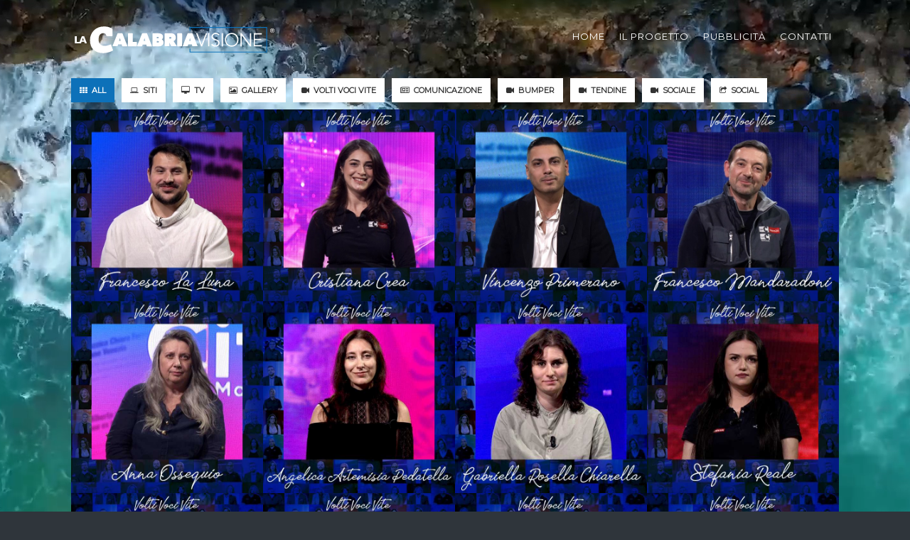

--- FILE ---
content_type: text/html
request_url: https://lacalabriavisione.it/
body_size: 10579
content:

<!DOCTYPE html>
<!--[if IE 9]> <html lang="en" class="ie9"> <![endif]-->
<!--[if !IE]><!-->
<html lang="en">
    <!--<![endif]-->
    <!-- BEGIN HEAD -->

    <head>
    
    
	<!-- Meta -->
	<meta charset="utf-8">
<meta http-equiv="X-UA-Compatible" content="IE=edge">
<meta content="width=device-width, initial-scale=1.0" name="viewport"/>
<meta http-equiv="Content-type" content="text/html; charset=utf-8">
<meta name="google-site-verification" content="dSyGBivvoU4Utn5qy5CS4RT4hmWZZnKhyu5fn8VDuuA" />
<title>LaCalabriavisione - Gruppo Pubbliemme Italia</title>
<meta name="description" content="LaCalabriavisione è il progetto del Gruppo Pubbliemme Italia che offre a aziende, enti pubblici e associazioni il più importante progetto di comunicazione in Calabria."> 
<meta name="keywords" content="Tv, web, social network, radio, informazione, marketing e giornalismo, lacnews24, lactv, ilvibonese, lac tv, Gruppo Pubbliemme, pubblicità, advertising, outdoor">

<meta name="generator" content="Dbonecms.com">
<meta name="application-name" content="lacalabriavisione.it">

<link rel="canonical" href="https://lacalabriavisione.it/">

<link rel="shortcut icon" href="/favicon_v2/favicon.ico" type="image/x-icon">
<link rel="icon" href="/favicon_v2/favicon.ico" type="image/x-icon">
<link rel="apple-touch-icon" sizes="57x57" href="/favicon_v2/apple-icon-57x57.png">
<link rel="apple-touch-icon" sizes="60x60" href="/favicon_v2/apple-icon-60x60.png">
<link rel="apple-touch-icon" sizes="72x72" href="/favicon_v2/apple-icon-72x72.png">
<link rel="apple-touch-icon" sizes="76x76" href="/favicon_v2/apple-icon-76x76.png">
<link rel="apple-touch-icon" sizes="114x114" href="/favicon_v2/apple-icon-114x114.png">
<link rel="apple-touch-icon" sizes="120x120" href="/favicon_v2/apple-icon-120x120.png">
<link rel="apple-touch-icon" sizes="144x144" href="/favicon_v2/apple-icon-144x144.png">
<link rel="apple-touch-icon" sizes="152x152" href="/favicon_v2/apple-icon-152x152.png">
<link rel="apple-touch-icon" sizes="180x180" href="/favicon_v2/apple-icon-180x180.png">
<link rel="icon" type="image/png" sizes="192x192"  href="/favicon_v2/android-icon-192x192.png">
<link rel="icon" type="image/png" sizes="32x32" href="/favicon_v2/favicon-32x32.png">
<link rel="icon" type="image/png" sizes="96x96" href="/favicon_v2/favicon-96x96.png">
<link rel="icon" type="image/png" sizes="16x16" href="/favicon_v2/favicon-16x16.png">
<meta name="msapplication-TileColor" content="#ffffff">
<meta name="msapplication-TileImage" content="/favicon_v2/ms-icon-144x144.png">
<meta name="theme-color" content="#ffffff">
<link rel="manifest" href="/favicon_v2/manifest.json">

	<meta property="og:locale" content="it_IT">
	<meta property="og:type" content="website">
    
	<meta property="og:title" content="LaCalabriavisione - Gruppo Pubbliemme Italia">
    
	<meta property="og:description" content="LaCalabriavisione è il progetto del Gruppo Pubbliemme Italia che offre a aziende, enti pubblici e associazioni il più importante progetto di comunicazione in Calabria." />
	<meta property="og:url" content="https://lacalabriavisione.it/">
    
	<meta property="og:site_name" content="lacalabriavisione.it">
   	<meta property="fb:app_id" content="" />
	<meta property="article:publisher" content="Redazione lacalabriavisione.it" />	

<link href="https://fonts.googleapis.com/css?family=Montserrat" rel="stylesheet">
        
        <link href="https://lacalabriavisione.it/assets/plugins/font-awesome/css/font-awesome.min.css" rel="stylesheet" type="text/css" />
        <link href="https://lacalabriavisione.it/assets/plugins/animate/animate.min.css" rel="stylesheet" type="text/css" />
        <link href="https://lacalabriavisione.it/assets/plugins/bootstrap/css/bootstrap.min.css" rel="stylesheet" type="text/css" />
        <link href="https://lacalabriavisione.it/assets/plugins/cubeportfolio/css/cubeportfolio.min.css" rel="stylesheet" type="text/css" />
        <link href="https://lacalabriavisione.it/assets/base/css/plugins.css" rel="stylesheet" type="text/css" />
        <link href="https://lacalabriavisione.it/assets/base/css/components.css" id="style_components" rel="stylesheet" type="text/css" />
    <link rel="stylesheet" type="text/css" href="https://www.pubbliemmegroup.it/plugin/jquery-eu-cookie-law/css/jquery-eu-cookie-law-popup.css"/>
        <link href="https://lacalabriavisione.it/assets/base/css/custom_v1.css" rel="stylesheet" type="text/css" />
        <link href="https://lacalabriavisione.it/assets/base/css/footer.css" rel="stylesheet" type="text/css" />

<style>
.c-mobile-logo {
    height: 30px;
}
.c-desktop-logo {
    height: 50px;
}
.cbp-l-filters-work .cbp-filter-item.cbp-filter-item-active, .cbp-l-filters-button .cbp-filter-item.cbp-filter-item-active, .cbp-l-filters-buttonCenter .cbp-filter-item.cbp-filter-item-active {
    background-color: #0D71B9;
    color: #fff;
    border: 1px solid #0D71B9;
}
.cbp-l-grid-masonry-projects .cbp-caption-activeWrap {
    background-color: #000000;
    background-color: rgba(0, 0, 0, 0.75);
}
.cbp-l-filters-work .cbp-filter-item, .cbp-l-filters-button .cbp-filter-item, .cbp-l-filters-buttonCenter .cbp-filter-item {
    border-radius: 0;
    background-color: #fff;
    border: 1px solid #fff;
    color: #333;
    font-size: 11px;
    font-weight: 600;
}
.c-content-label, .c-content-feedback-1.c-option-2 > .c-content-title-1 > .c-line-center {
    background-color: #0D71B9;
}
</style>
<style>
#myVideo {
  position: fixed;
  right: 0;
  bottom: 0;
  min-width: 100%;
  min-height: 100%;
  z-index:0
}
.pos-rel{position: relative}
#cover {
    background: url("/images/spinner.gif") no-repeat scroll center center #FFF;
    position: fixed;
    height: 100%;
    width: 100%;
    z-index: 10000000;
	overflow:hidden
}
.log-voci {
    position: absolute;
    top: 60px;
    left: 50%;
    margin-left: -150px;
}

</style>

    </head>

<body class="c-layout-header-fixed c-layout-header-mobile-fixed c-layout-header-fullscreen">
<div id="cover"></div>

<header class="c-layout-header c-layout-header-default c-layout-header-dark-mobile c-header-transparent-dark" data-minimize-offset="80">
            <div class="c-navbar">
                <div class="container-fluid">
                    <div class="c-navbar-wrapper clearfix">
                        <div class="c-brand c-pull-left">
                            <a href="https://lacalabriavisione.it/" class="c-logo">
                                <img src="https://lacalabriavisione.it/images/v2/logo_lacala.svg" alt="lacalabriavisione.it" class="c-desktop-logo">
                                <img src="https://lacalabriavisione.it/images/v2/logo_lacala.svg" alt="lacalabriavisione.it" class="c-desktop-logo-inverse">
                                <img src="https://lacalabriavisione.it/images/v2/logo_lacala.svg" alt="lacalabriavisione.it" class="c-mobile-logo"> </a>
                            <button class="c-hor-nav-toggler" type="button" data-target=".c-mega-menu">
                                <span class="c-line"></span>
                                <span class="c-line"></span>
                                <span class="c-line"></span>
                            </button>
                            <button class="c-cart-toggler" type="button">
                                <i class="fa fa-filter" aria-hidden="true"></i>
                            </button>
                        </div>
                        <form class="c-quick-search" action="#">
                            <input type="text" name="query" placeholder="Type to search..." value="" class="form-control" autocomplete="off">
                            <span class="c-theme-link">&times;</span>
                        </form>
                        <nav class="c-mega-menu c-pull-right c-mega-menu-dark c-mega-menu-dark-mobile c-fonts-uppercase c-fonts-bold">
                            <ul class="nav navbar-nav c-theme-nav">
                                <li>
                                    <a href="https://lacalabriavisione.it/" class="c-link">Home</a>
                                </li>
                                

                                
                                  <li>
                                    <a href="/pages/4/featured/il-progetto.html" class="cbp-singlePage c-link">Il Progetto</a>
                                </li>
                                
		      
                                
                                  <li>
                                    <a href="/pages/6/featured/pubblicit.html" class="cbp-singlePage c-link">Pubblicità</a>
                                </li>
                                
		      
                                
                                  <li>
                                    <a href="/contatti.html" class="cbp-singlePage c-link">Contatti</a>
                                </li>
                                
		      
                                                                 
                            </ul>
                            <!--
                            <ul class="c-icons">
                            <li>
                                <a href="https://www.facebook.com/gruppopubbliemmeitalia/" target="_blank">
                                    <i class="fa fa-facebook-square fa-lg" aria-hidden="true"></i>
                                </a>
                            </li>
                            <li>
                                <a href="https://twitter.com/pubbliemmegroup" target="_blank">
                                   <i class="fa fa-twitter-square fa-lg" aria-hidden="true"></i>
                                </a>
                            </li>
                            <li>
                                <a href="https://www.youtube.com/user/gruppopubbliemme" target="_blank">
                                    <i class="fa fa-youtube-square fa-lg" aria-hidden="true"></i>
                                </a>
                            </li>
                                <li>
                                <a href="https://www.linkedin.com/company/gruppo-pubbliemme" target="_blank">
                                    <i class="fa fa-linkedin-square fa-lg" aria-hidden="true"></i>
                                </a>
                            </li>
                        </ul>
-->
                        </nav>
                    </div>
                    
<div class="c-cart-menu " style="text-align:center;">
                        
                        <div id="filters-container1" class="cbp-l-filters-buttonCenter filters-stu">
                            <div data-filter="*" class="cbp-filter-item-active cbp-filter-item col-xs-12"><i class="fa fa-th" aria-hidden="true"></i>&nbsp;&nbsp;All
                                <div class="cbp-filter-counter"></div>
                            </div>
                            

                            
                            <div data-filter=".siti" class="cbp-filter-item col-xs-12"><i class="fa fa-laptop" aria-hidden="true"></i>&nbsp;&nbsp;Siti
                                <div class="cbp-filter-counter"></div>
                            </div>
                            
	
                            
                            <div data-filter=".tv" class="cbp-filter-item col-xs-12"><i class="fa fa-desktop" aria-hidden="true"></i>&nbsp;&nbsp;TV
                                <div class="cbp-filter-counter"></div>
                            </div>
                            
	
                            
                            <div data-filter=".gallery" class="cbp-filter-item col-xs-12"><i class="fa fa-picture-o" aria-hidden="true"></i>&nbsp;&nbsp;Gallery
                                <div class="cbp-filter-counter"></div>
                            </div>
                            
	
                            
                            <div data-filter=".volti-voci-vite" class="cbp-filter-item col-xs-12"><i class="fa fa-video-camera" aria-hidden="true"></i>&nbsp;&nbsp;Volti Voci Vite
                                <div class="cbp-filter-counter"></div>
                            </div>
                            
	
                            
                            <div data-filter=".comunicazione" class="cbp-filter-item col-xs-12"><i class="fa fa-newspaper-o" aria-hidden="true"></i>&nbsp;&nbsp;Comunicazione
                                <div class="cbp-filter-counter"></div>
                            </div>
                            
	
                            
                            <div data-filter=".bumper" class="cbp-filter-item col-xs-12"><i class="fa fa-video-camera" aria-hidden="true"></i>&nbsp;&nbsp;Bumper
                                <div class="cbp-filter-counter"></div>
                            </div>
                            
	
                            
                            <div data-filter=".tendine" class="cbp-filter-item col-xs-12"><i class="fa fa-video-camera" aria-hidden="true"></i>&nbsp;&nbsp;Tendine
                                <div class="cbp-filter-counter"></div>
                            </div>
                            
	
                            
                            <div data-filter=".sociale" class="cbp-filter-item col-xs-12"><i class="fa fa-video-camera" aria-hidden="true"></i>&nbsp;&nbsp;Sociale
                                <div class="cbp-filter-counter"></div>
                            </div>
                            
	
                            
                            <div data-filter=".social" class="cbp-filter-item col-xs-12"><i class="fa fa-share-square-o" aria-hidden="true"></i>&nbsp;&nbsp;Social
                                <div class="cbp-filter-counter"></div>
                            </div>
                            
	
                            
                            </div>
                        
                    </div>
                    
                </div>
            </div>
        </header>
<video autoplay muted loop id="myVideo">
  <source src="https://f5842579ff984c1c98d63b8d789673eb.msvdn.net/vod/iZBXBQeX0eH2/libx264_yuv420p_1920_1080_25_3700_libfdk_aac_188_48000_2.mp4" type="video/mp4">
</video>
 
        <!-- BEGIN: PAGE CONTAINER -->

        <div class="c-layout-page">

            <div class="c-content-box c-size-lg c-bg-parallax" style="background-image: url('https://lacalabriavisione.it/filemanager/BG/bg-181.jpg')">
                <div class="container-fluid">
                    <div class="cbp-panel" style="margin:0px;">

                    
                      <div id="filters-container" class="cbp-l-filters-buttonCenter filters-stu">


                            <div data-filter="*" class="cbp-filter-item-active cbp-filter-item"><i class="fa fa-th" aria-hidden="true"></i>&nbsp;&nbsp;All
                                <div class="cbp-filter-counter"></div>
                            </div>
                            

                            
                            <div data-filter=".siti" class="cbp-filter-item"><i class="fa fa-laptop" aria-hidden="true"></i>&nbsp;&nbsp;Siti
                                <div class="cbp-filter-counter"></div>
                            </div>
                            
	
                            
                            <div data-filter=".tv" class="cbp-filter-item"><i class="fa fa-desktop" aria-hidden="true"></i>&nbsp;&nbsp;TV
                                <div class="cbp-filter-counter"></div>
                            </div>
                            
	
                            
                            <div data-filter=".gallery" class="cbp-filter-item"><i class="fa fa-picture-o" aria-hidden="true"></i>&nbsp;&nbsp;Gallery
                                <div class="cbp-filter-counter"></div>
                            </div>
                            
	
                            
                            <div data-filter=".volti-voci-vite" class="cbp-filter-item"><i class="fa fa-video-camera" aria-hidden="true"></i>&nbsp;&nbsp;Volti Voci Vite
                                <div class="cbp-filter-counter"></div>
                            </div>
                            
	
                            
                            <div data-filter=".comunicazione" class="cbp-filter-item"><i class="fa fa-newspaper-o" aria-hidden="true"></i>&nbsp;&nbsp;Comunicazione
                                <div class="cbp-filter-counter"></div>
                            </div>
                            
	
                            
                            <div data-filter=".bumper" class="cbp-filter-item"><i class="fa fa-video-camera" aria-hidden="true"></i>&nbsp;&nbsp;Bumper
                                <div class="cbp-filter-counter"></div>
                            </div>
                            
	
                            
                            <div data-filter=".tendine" class="cbp-filter-item"><i class="fa fa-video-camera" aria-hidden="true"></i>&nbsp;&nbsp;Tendine
                                <div class="cbp-filter-counter"></div>
                            </div>
                            
	
                            
                            <div data-filter=".sociale" class="cbp-filter-item"><i class="fa fa-video-camera" aria-hidden="true"></i>&nbsp;&nbsp;Sociale
                                <div class="cbp-filter-counter"></div>
                            </div>
                            
	
                            
                            <div data-filter=".social" class="cbp-filter-item"><i class="fa fa-share-square-o" aria-hidden="true"></i>&nbsp;&nbsp;Social
                                <div class="cbp-filter-counter"></div>
                            </div>
                            
	
                            
                            </div><div class="clearfix"></div>
                        </div>
                        <div id="grid-container" class="cbp cbp-l-grid-masonry-projects">
                        

                        
                            <div class="cbp-item volti-voci-vite">
                                <div class="cbp-caption">
                                    <div class="cbp-caption-defaultWrap">
                                        <img src="https://lacalabriavisione.it/filemanager/Volti-Voci-Vite/VVV-miniatura-quadrata-Francesco La Luna.jpg" alt=""> </div>
                                    <div class="cbp-caption-activeWrap">
                                        <div class="c-masonry-border"></div>
                                        <div class="cbp-l-caption-alignCenter">
                                            <div class="cbp-l-caption-body">
                                            
                                            <a href="#" class="cbp-l-grid-masonry-projects-title">
											volti voci vite - Francesco La Luna</a>
                                            
                                <div class="cbp-l-grid-masonry-projects-desc" style="margin-bottom: 15px;">
								Volti Voci Vite / Video
                                </div>
                                            
<a href="https://f5842579ff984c1c98d63b8d789673eb.msvdn.net/vod/aLwHnNqFUk47/h264_yuv420p_1280_720_25_2300_aac_128_48000_2.mp4" target="" class="cbp-lightbox cbp-l-caption-buttonLeft btn c-btn-square c-btn-border-1x c-btn-white c-btn-bold c-btn-uppercase"><i class="fa fa-video-camera" aria-hidden="true"></i>&nbsp;&nbsp;Guarda il video</a>

                                            </div>
                                        </div>
                                    </div>
                                </div>
                                
                            </div>

		      
                        
                            <div class="cbp-item volti-voci-vite">
                                <div class="cbp-caption">
                                    <div class="cbp-caption-defaultWrap">
                                        <img src="https://lacalabriavisione.it/filemanager/Volti-Voci-Vite/VVV-miniatura-quadrata-Cristiana-Crea.jpg" alt=""> </div>
                                    <div class="cbp-caption-activeWrap">
                                        <div class="c-masonry-border"></div>
                                        <div class="cbp-l-caption-alignCenter">
                                            <div class="cbp-l-caption-body">
                                            
                                            <a href="#" class="cbp-l-grid-masonry-projects-title">
											volti voci vite - Cristiana Crea</a>
                                            
                                <div class="cbp-l-grid-masonry-projects-desc" style="margin-bottom: 15px;">
								Volti Voci Vite / Video
                                </div>
                                            
<a href="https://f5842579ff984c1c98d63b8d789673eb.msvdn.net/vod/tI5eRQjm8A4J/h264_yuv420p_1280_720_25_2300_aac_128_48000_2.mp4" target="" class="cbp-lightbox cbp-l-caption-buttonLeft btn c-btn-square c-btn-border-1x c-btn-white c-btn-bold c-btn-uppercase"><i class="fa fa-video-camera" aria-hidden="true"></i>&nbsp;&nbsp;Guarda il video</a>

                                            </div>
                                        </div>
                                    </div>
                                </div>
                                
                            </div>

		      
                        
                            <div class="cbp-item volti-voci-vite">
                                <div class="cbp-caption">
                                    <div class="cbp-caption-defaultWrap">
                                        <img src="https://lacalabriavisione.it/filemanager/Volti-Voci-Vite/VVV-miniatura-quadrata-Vincenzo-Primerano.jpg" alt=""> </div>
                                    <div class="cbp-caption-activeWrap">
                                        <div class="c-masonry-border"></div>
                                        <div class="cbp-l-caption-alignCenter">
                                            <div class="cbp-l-caption-body">
                                            
                                            <a href="#" class="cbp-l-grid-masonry-projects-title">
											volti voci vite - Vincenzo Primerano</a>
                                            
                                <div class="cbp-l-grid-masonry-projects-desc" style="margin-bottom: 15px;">
								Volti Voci Vite / Video
                                </div>
                                            
<a href="https://f5842579ff984c1c98d63b8d789673eb.msvdn.net/vod/GjE4LXQKQ4O6/h264_yuv420p_1280_720_25_2300_aac_128_48000_2.mp4" target="" class="cbp-lightbox cbp-l-caption-buttonLeft btn c-btn-square c-btn-border-1x c-btn-white c-btn-bold c-btn-uppercase"><i class="fa fa-video-camera" aria-hidden="true"></i>&nbsp;&nbsp;Guarda il video</a>

                                            </div>
                                        </div>
                                    </div>
                                </div>
                                
                            </div>

		      
                        
                            <div class="cbp-item volti-voci-vite">
                                <div class="cbp-caption">
                                    <div class="cbp-caption-defaultWrap">
                                        <img src="https://lacalabriavisione.it/filemanager/Volti-Voci-Vite/VVV-miniatura-quadrata-Francesco-Mandaradoni.jpg" alt=""> </div>
                                    <div class="cbp-caption-activeWrap">
                                        <div class="c-masonry-border"></div>
                                        <div class="cbp-l-caption-alignCenter">
                                            <div class="cbp-l-caption-body">
                                            
                                            <a href="#" class="cbp-l-grid-masonry-projects-title">
											volti voci vite - Francesco Mandaradoni</a>
                                            
                                <div class="cbp-l-grid-masonry-projects-desc" style="margin-bottom: 15px;">
								Volti Voci Vite / Video
                                </div>
                                            
<a href="https://f5842579ff984c1c98d63b8d789673eb.msvdn.net/vod/IDShZQ0eNEQG/h264_yuv420p_1280_720_25_2300_aac_128_48000_2.mp4" target="" class="cbp-lightbox cbp-l-caption-buttonLeft btn c-btn-square c-btn-border-1x c-btn-white c-btn-bold c-btn-uppercase"><i class="fa fa-video-camera" aria-hidden="true"></i>&nbsp;&nbsp;Guarda il video</a>

                                            </div>
                                        </div>
                                    </div>
                                </div>
                                
                            </div>

		      
                        
                            <div class="cbp-item volti-voci-vite">
                                <div class="cbp-caption">
                                    <div class="cbp-caption-defaultWrap">
                                        <img src="https://lacalabriavisione.it/filemanager/Volti-Voci-Vite/Anna Ossequio - Miniatura quadrata.jpg" alt=""> </div>
                                    <div class="cbp-caption-activeWrap">
                                        <div class="c-masonry-border"></div>
                                        <div class="cbp-l-caption-alignCenter">
                                            <div class="cbp-l-caption-body">
                                            
                                            <a href="#" class="cbp-l-grid-masonry-projects-title">
											volti voci vite - Anna Ossequio</a>
                                            
                                <div class="cbp-l-grid-masonry-projects-desc" style="margin-bottom: 15px;">
								Volti Voci Vite / Video
                                </div>
                                            
<a href="https://f5842579ff984c1c98d63b8d789673eb.msvdn.net/vod/2IUX7xk39Urp/h264_yuv420p_1280_720_25_2300_aac_128_48000_2.mp4" target="" class="cbp-lightbox cbp-l-caption-buttonLeft btn c-btn-square c-btn-border-1x c-btn-white c-btn-bold c-btn-uppercase"><i class="fa fa-video-camera" aria-hidden="true"></i>&nbsp;&nbsp;Guarda il video</a>

                                            </div>
                                        </div>
                                    </div>
                                </div>
                                
                            </div>

		      
                        
                            <div class="cbp-item volti-voci-vite">
                                <div class="cbp-caption">
                                    <div class="cbp-caption-defaultWrap">
                                        <img src="https://lacalabriavisione.it/filemanager/Volti-Voci-Vite/Angelica Artemisia Pedatella - Miniatura quadrata.jpg" alt=""> </div>
                                    <div class="cbp-caption-activeWrap">
                                        <div class="c-masonry-border"></div>
                                        <div class="cbp-l-caption-alignCenter">
                                            <div class="cbp-l-caption-body">
                                            
                                            <a href="#" class="cbp-l-grid-masonry-projects-title">
											volti voci vite - Angelica Artemisia Pedatella</a>
                                            
                                <div class="cbp-l-grid-masonry-projects-desc" style="margin-bottom: 15px;">
								Volti Voci Vite / Video
                                </div>
                                            
<a href="https://f5842579ff984c1c98d63b8d789673eb.msvdn.net/vod/ROkILpE8jDrN/h264_yuv420p_1280_720_25_2300_aac_128_48000_2.mp4" target="" class="cbp-lightbox cbp-l-caption-buttonLeft btn c-btn-square c-btn-border-1x c-btn-white c-btn-bold c-btn-uppercase"><i class="fa fa-video-camera" aria-hidden="true"></i>&nbsp;&nbsp;Guarda il video</a>

                                            </div>
                                        </div>
                                    </div>
                                </div>
                                
                            </div>

		      
                        
                            <div class="cbp-item volti-voci-vite">
                                <div class="cbp-caption">
                                    <div class="cbp-caption-defaultWrap">
                                        <img src="https://lacalabriavisione.it/filemanager/Volti-Voci-Vite/Gabriella Rosella Chiarella - Miniatura quadrata.jpg" alt=""> </div>
                                    <div class="cbp-caption-activeWrap">
                                        <div class="c-masonry-border"></div>
                                        <div class="cbp-l-caption-alignCenter">
                                            <div class="cbp-l-caption-body">
                                            
                                            <a href="#" class="cbp-l-grid-masonry-projects-title">
											volti voci vite - Gabriella Rosella Chiarella</a>
                                            
                                <div class="cbp-l-grid-masonry-projects-desc" style="margin-bottom: 15px;">
								Volti Voci Vite / Video
                                </div>
                                            
<a href="https://f5842579ff984c1c98d63b8d789673eb.msvdn.net/vod/6qwmYUFgMwSY/h264_yuv420p_1280_720_25_2300_aac_128_48000_2.mp4" target="" class="cbp-lightbox cbp-l-caption-buttonLeft btn c-btn-square c-btn-border-1x c-btn-white c-btn-bold c-btn-uppercase"><i class="fa fa-video-camera" aria-hidden="true"></i>&nbsp;&nbsp;Guarda il video</a>

                                            </div>
                                        </div>
                                    </div>
                                </div>
                                
                            </div>

		      
                        
                            <div class="cbp-item volti-voci-vite">
                                <div class="cbp-caption">
                                    <div class="cbp-caption-defaultWrap">
                                        <img src="https://lacalabriavisione.it/filemanager/Volti-Voci-Vite/Stefania Reale - Miniatura quadrata.jpg" alt=""> </div>
                                    <div class="cbp-caption-activeWrap">
                                        <div class="c-masonry-border"></div>
                                        <div class="cbp-l-caption-alignCenter">
                                            <div class="cbp-l-caption-body">
                                            
                                            <a href="#" class="cbp-l-grid-masonry-projects-title">
											volti voci vite - Stefania Reale</a>
                                            
                                <div class="cbp-l-grid-masonry-projects-desc" style="margin-bottom: 15px;">
								Volti Voci Vite / Video
                                </div>
                                            
<a href="https://f5842579ff984c1c98d63b8d789673eb.msvdn.net/vod/dbGL4JndJWQP/h264_yuv420p_1280_720_25_2300_aac_128_48000_2.mp4" target="" class="cbp-lightbox cbp-l-caption-buttonLeft btn c-btn-square c-btn-border-1x c-btn-white c-btn-bold c-btn-uppercase"><i class="fa fa-video-camera" aria-hidden="true"></i>&nbsp;&nbsp;Guarda il video</a>

                                            </div>
                                        </div>
                                    </div>
                                </div>
                                
                            </div>

		      
                        
                            <div class="cbp-item volti-voci-vite">
                                <div class="cbp-caption">
                                    <div class="cbp-caption-defaultWrap">
                                        <img src="https://lacalabriavisione.it/filemanager/Volti-Voci-Vite/Giuseppe Mancini - Miniatura Quadrata.jpg" alt=""> </div>
                                    <div class="cbp-caption-activeWrap">
                                        <div class="c-masonry-border"></div>
                                        <div class="cbp-l-caption-alignCenter">
                                            <div class="cbp-l-caption-body">
                                            
                                            <a href="#" class="cbp-l-grid-masonry-projects-title">
											volti voci vite - Giuseppe Mancini</a>
                                            
                                <div class="cbp-l-grid-masonry-projects-desc" style="margin-bottom: 15px;">
								Volti Voci Vite / Video
                                </div>
                                            
<a href="https://f5842579ff984c1c98d63b8d789673eb.msvdn.net/vod/60kHG049knEh/h264_yuv420p_1280_720_25_2300_aac_128_48000_2.mp4" target="" class="cbp-lightbox cbp-l-caption-buttonLeft btn c-btn-square c-btn-border-1x c-btn-white c-btn-bold c-btn-uppercase"><i class="fa fa-video-camera" aria-hidden="true"></i>&nbsp;&nbsp;Guarda il video</a>

                                            </div>
                                        </div>
                                    </div>
                                </div>
                                
                            </div>

		      
                        
                            <div class="cbp-item volti-voci-vite">
                                <div class="cbp-caption">
                                    <div class="cbp-caption-defaultWrap">
                                        <img src="https://lacalabriavisione.it/filemanager/Volti-Voci-Vite/Maria Laura Corello - Miniatura quadrata.jpg" alt=""> </div>
                                    <div class="cbp-caption-activeWrap">
                                        <div class="c-masonry-border"></div>
                                        <div class="cbp-l-caption-alignCenter">
                                            <div class="cbp-l-caption-body">
                                            
                                            <a href="#" class="cbp-l-grid-masonry-projects-title">
											volti voci vite - Maria Laura Corello</a>
                                            
                                <div class="cbp-l-grid-masonry-projects-desc" style="margin-bottom: 15px;">
								Volti Voci Vite / Video
                                </div>
                                            
<a href="https://f5842579ff984c1c98d63b8d789673eb.msvdn.net/vod/IE1LYudYWeFd/h264_yuv420p_1280_720_25_2300_aac_128_48000_2.mp4" target="" class="cbp-lightbox cbp-l-caption-buttonLeft btn c-btn-square c-btn-border-1x c-btn-white c-btn-bold c-btn-uppercase"><i class="fa fa-video-camera" aria-hidden="true"></i>&nbsp;&nbsp;Guarda il video</a>

                                            </div>
                                        </div>
                                    </div>
                                </div>
                                
                            </div>

		      
                        
                            <div class="cbp-item volti-voci-vite">
                                <div class="cbp-caption">
                                    <div class="cbp-caption-defaultWrap">
                                        <img src="https://lacalabriavisione.it/filemanager/Volti-Voci-Vite/Paolo Marra - Miniatura quadrata.jpg" alt=""> </div>
                                    <div class="cbp-caption-activeWrap">
                                        <div class="c-masonry-border"></div>
                                        <div class="cbp-l-caption-alignCenter">
                                            <div class="cbp-l-caption-body">
                                            
                                            <a href="#" class="cbp-l-grid-masonry-projects-title">
											volti voci vite - Paolo Marra</a>
                                            
                                <div class="cbp-l-grid-masonry-projects-desc" style="margin-bottom: 15px;">
								Volti Voci Vite / Video
                                </div>
                                            
<a href="https://streamcdnm4-f5842579ff984c1c98d63b8d789673eb.msvdn.net/vod/e1HMLlGsgxWG/h264_yuv420p_1280_720_25_2300_aac_128_48000_2.mp4" target="" class="cbp-lightbox cbp-l-caption-buttonLeft btn c-btn-square c-btn-border-1x c-btn-white c-btn-bold c-btn-uppercase"><i class="fa fa-video-camera" aria-hidden="true"></i>&nbsp;&nbsp;Guarda il video</a>

                                            </div>
                                        </div>
                                    </div>
                                </div>
                                
                            </div>

		      
                        
                            <div class="cbp-item volti-voci-vite">
                                <div class="cbp-caption">
                                    <div class="cbp-caption-defaultWrap">
                                        <img src="https://lacalabriavisione.it/filemanager/Volti-Voci-Vite/Irene Dicembre - Miniatura Quadrata.jpg" alt=""> </div>
                                    <div class="cbp-caption-activeWrap">
                                        <div class="c-masonry-border"></div>
                                        <div class="cbp-l-caption-alignCenter">
                                            <div class="cbp-l-caption-body">
                                            
                                            <a href="#" class="cbp-l-grid-masonry-projects-title">
											volti voci vite - Irene Dicembre</a>
                                            
                                <div class="cbp-l-grid-masonry-projects-desc" style="margin-bottom: 15px;">
								Volti Voci Vite / Video
                                </div>
                                            
<a href="https://f5842579ff984c1c98d63b8d789673eb.msvdn.net/vod/FQiWYDIbr4ra/h264_yuv420p_1280_720_25_2300_aac_128_48000_2.mp4" target="" class="cbp-lightbox cbp-l-caption-buttonLeft btn c-btn-square c-btn-border-1x c-btn-white c-btn-bold c-btn-uppercase"><i class="fa fa-video-camera" aria-hidden="true"></i>&nbsp;&nbsp;Guarda il video</a>

                                            </div>
                                        </div>
                                    </div>
                                </div>
                                
                            </div>

		      
                        
                            <div class="cbp-item volti-voci-vite">
                                <div class="cbp-caption">
                                    <div class="cbp-caption-defaultWrap">
                                        <img src="https://lacalabriavisione.it/filemanager/Volti-Voci-Vite/Silvio Cacciatore - Miniatura quadrata.jpg" alt=""> </div>
                                    <div class="cbp-caption-activeWrap">
                                        <div class="c-masonry-border"></div>
                                        <div class="cbp-l-caption-alignCenter">
                                            <div class="cbp-l-caption-body">
                                            
                                            <a href="#" class="cbp-l-grid-masonry-projects-title">
											volti voci vite - Silvio Cacciatore</a>
                                            
                                <div class="cbp-l-grid-masonry-projects-desc" style="margin-bottom: 15px;">
								Volti Voci Vite / Video
                                </div>
                                            
<a href="https://f5842579ff984c1c98d63b8d789673eb.msvdn.net/vod/ili7FaC2G5ES/h264_yuv420p_1280_720_25_2300_aac_128_48000_2.mp4" target="" class="cbp-lightbox cbp-l-caption-buttonLeft btn c-btn-square c-btn-border-1x c-btn-white c-btn-bold c-btn-uppercase"><i class="fa fa-video-camera" aria-hidden="true"></i>&nbsp;&nbsp;Guarda il video</a>

                                            </div>
                                        </div>
                                    </div>
                                </div>
                                
                            </div>

		      
                        
                            <div class="cbp-item volti-voci-vite">
                                <div class="cbp-caption">
                                    <div class="cbp-caption-defaultWrap">
                                        <img src="https://lacalabriavisione.it/filemanager/Volti-Voci-Vite/Palma-Serrao-miniatura-quadrata.jpg" alt=""> </div>
                                    <div class="cbp-caption-activeWrap">
                                        <div class="c-masonry-border"></div>
                                        <div class="cbp-l-caption-alignCenter">
                                            <div class="cbp-l-caption-body">
                                            
                                            <a href="#" class="cbp-l-grid-masonry-projects-title">
											volti voci vite - Palma Serrao</a>
                                            
                                <div class="cbp-l-grid-masonry-projects-desc" style="margin-bottom: 15px;">
								Volti Voci Vite / Video
                                </div>
                                            
<a href="https://streamcdnr18-f5842579ff984c1c98d63b8d789673eb.msvdn.net/vod/Nhhqrs3S2KqE/h264_yuv420p_1280_720_25_2300_aac_128_48000_2.mp4" target="" class="cbp-lightbox cbp-l-caption-buttonLeft btn c-btn-square c-btn-border-1x c-btn-white c-btn-bold c-btn-uppercase"><i class="fa fa-video-camera" aria-hidden="true"></i>&nbsp;&nbsp;Guarda il video</a>

                                            </div>
                                        </div>
                                    </div>
                                </div>
                                
                            </div>

		      
                        
                            <div class="cbp-item volti-voci-vite">
                                <div class="cbp-caption">
                                    <div class="cbp-caption-defaultWrap">
                                        <img src="https://lacalabriavisione.it/filemanager/Volti-Voci-Vite/Massimo Tigani Sava - Miniatura Quadrata1.jpg" alt=""> </div>
                                    <div class="cbp-caption-activeWrap">
                                        <div class="c-masonry-border"></div>
                                        <div class="cbp-l-caption-alignCenter">
                                            <div class="cbp-l-caption-body">
                                            
                                            <a href="#" class="cbp-l-grid-masonry-projects-title">
											volti voci vite - Massimo Tigani Sava</a>
                                            
                                <div class="cbp-l-grid-masonry-projects-desc" style="margin-bottom: 15px;">
								Volti Voci Vite / Video
                                </div>
                                            
<a href="https://f5842579ff984c1c98d63b8d789673eb.msvdn.net/vod/msK4j639ECQQ/h264_yuv420p_1280_720_25_2300_aac_128_48000_2.mp4" target="" class="cbp-lightbox cbp-l-caption-buttonLeft btn c-btn-square c-btn-border-1x c-btn-white c-btn-bold c-btn-uppercase"><i class="fa fa-video-camera" aria-hidden="true"></i>&nbsp;&nbsp;Guarda il video</a>

                                            </div>
                                        </div>
                                    </div>
                                </div>
                                
                            </div>

		      
                        
                            <div class="cbp-item volti-voci-vite">
                                <div class="cbp-caption">
                                    <div class="cbp-caption-defaultWrap">
                                        <img src="https://lacalabriavisione.it/filemanager/Volti-Voci-Vite/Nunzio Scalercio miniatura quadrata.jpg" alt=""> </div>
                                    <div class="cbp-caption-activeWrap">
                                        <div class="c-masonry-border"></div>
                                        <div class="cbp-l-caption-alignCenter">
                                            <div class="cbp-l-caption-body">
                                            
                                            <a href="#" class="cbp-l-grid-masonry-projects-title">
											volti voci vite - Nunzio Scalercio</a>
                                            
                                <div class="cbp-l-grid-masonry-projects-desc" style="margin-bottom: 15px;">
								Volti Voci Vite / Video
                                </div>
                                            
<a href="https://f5842579ff984c1c98d63b8d789673eb.msvdn.net/vod/359BBnJWjie1/h264_yuv420p_1280_720_25_2300_aac_128_48000_2.mp4" target="" class="cbp-lightbox cbp-l-caption-buttonLeft btn c-btn-square c-btn-border-1x c-btn-white c-btn-bold c-btn-uppercase"><i class="fa fa-video-camera" aria-hidden="true"></i>&nbsp;&nbsp;Guarda il video</a>

                                            </div>
                                        </div>
                                    </div>
                                </div>
                                
                            </div>

		      
                        
                            <div class="cbp-item volti-voci-vite">
                                <div class="cbp-caption">
                                    <div class="cbp-caption-defaultWrap">
                                        <img src="https://lacalabriavisione.it/filemanager/Volti-Voci-Vite/Miniatura-quadrata-Francesca-Minutolo.jpg" alt=""> </div>
                                    <div class="cbp-caption-activeWrap">
                                        <div class="c-masonry-border"></div>
                                        <div class="cbp-l-caption-alignCenter">
                                            <div class="cbp-l-caption-body">
                                            
                                            <a href="#" class="cbp-l-grid-masonry-projects-title">
											volti voci vite - Francesca Minutolo</a>
                                            
                                <div class="cbp-l-grid-masonry-projects-desc" style="margin-bottom: 15px;">
								Volti Voci Vite / Video
                                </div>
                                            
<a href="https://f5842579ff984c1c98d63b8d789673eb.msvdn.net/vod/Dr0od3OPBW1a/h264_yuv420p_1280_720_25_2300_aac_128_48000_2.mp4" target="" class="cbp-lightbox cbp-l-caption-buttonLeft btn c-btn-square c-btn-border-1x c-btn-white c-btn-bold c-btn-uppercase"><i class="fa fa-video-camera" aria-hidden="true"></i>&nbsp;&nbsp;Guarda il video</a>

                                            </div>
                                        </div>
                                    </div>
                                </div>
                                
                            </div>

		      
                        
                            <div class="cbp-item volti-voci-vite">
                                <div class="cbp-caption">
                                    <div class="cbp-caption-defaultWrap">
                                        <img src="https://lacalabriavisione.it/filemanager/Volti-Voci-Vite/Miniatura-quadrata-Filippo-Rascaglia.jpg" alt=""> </div>
                                    <div class="cbp-caption-activeWrap">
                                        <div class="c-masonry-border"></div>
                                        <div class="cbp-l-caption-alignCenter">
                                            <div class="cbp-l-caption-body">
                                            
                                            <a href="#" class="cbp-l-grid-masonry-projects-title">
											volti voci vite - Filippo Rascaglia</a>
                                            
                                <div class="cbp-l-grid-masonry-projects-desc" style="margin-bottom: 15px;">
								Volti Voci Vite / Video
                                </div>
                                            
<a href="https://f5842579ff984c1c98d63b8d789673eb.msvdn.net/vod/N3Cww23AWmwl/h264_yuv420p_1280_720_25_2300_aac_128_48000_2.mp4" target="" class="cbp-lightbox cbp-l-caption-buttonLeft btn c-btn-square c-btn-border-1x c-btn-white c-btn-bold c-btn-uppercase"><i class="fa fa-video-camera" aria-hidden="true"></i>&nbsp;&nbsp;Guarda il video</a>

                                            </div>
                                        </div>
                                    </div>
                                </div>
                                
                            </div>

		      
                        
                            <div class="cbp-item volti-voci-vite">
                                <div class="cbp-caption">
                                    <div class="cbp-caption-defaultWrap">
                                        <img src="https://lacalabriavisione.it/filemanager/Volti-Voci-Vite/Miniatura-quadrata-Jennyfer-Stella.jpg" alt=""> </div>
                                    <div class="cbp-caption-activeWrap">
                                        <div class="c-masonry-border"></div>
                                        <div class="cbp-l-caption-alignCenter">
                                            <div class="cbp-l-caption-body">
                                            
                                            <a href="#" class="cbp-l-grid-masonry-projects-title">
											volti voci vite - Jennyfer Stella</a>
                                            
                                <div class="cbp-l-grid-masonry-projects-desc" style="margin-bottom: 15px;">
								Volti Voci Vite / Video
                                </div>
                                            
<a href="https://f5842579ff984c1c98d63b8d789673eb.msvdn.net/vod/hk5p8XIRQBa7/h264_yuv420p_1280_720_25_2300_aac_128_48000_2.mp4" target="" class="cbp-lightbox cbp-l-caption-buttonLeft btn c-btn-square c-btn-border-1x c-btn-white c-btn-bold c-btn-uppercase"><i class="fa fa-video-camera" aria-hidden="true"></i>&nbsp;&nbsp;Guarda il video</a>

                                            </div>
                                        </div>
                                    </div>
                                </div>
                                
                            </div>

		      
                        
                            <div class="cbp-item volti-voci-vite">
                                <div class="cbp-caption">
                                    <div class="cbp-caption-defaultWrap">
                                        <img src="https://lacalabriavisione.it/filemanager/Volti-Voci-Vite/Miniatura-quadrata-Vincenzo-MinnitI.jpg" alt=""> </div>
                                    <div class="cbp-caption-activeWrap">
                                        <div class="c-masonry-border"></div>
                                        <div class="cbp-l-caption-alignCenter">
                                            <div class="cbp-l-caption-body">
                                            
                                            <a href="#" class="cbp-l-grid-masonry-projects-title">
											volti voci vite - Vincenzo Minniti</a>
                                            
                                <div class="cbp-l-grid-masonry-projects-desc" style="margin-bottom: 15px;">
								Volti Voci Vite / Video
                                </div>
                                            
<a href="https://f5842579ff984c1c98d63b8d789673eb.msvdn.net/vod/PfWIF4rEF0E6/h264_yuv420p_1280_720_25_2300_aac_128_48000_2.mp4" target="" class="cbp-lightbox cbp-l-caption-buttonLeft btn c-btn-square c-btn-border-1x c-btn-white c-btn-bold c-btn-uppercase"><i class="fa fa-video-camera" aria-hidden="true"></i>&nbsp;&nbsp;Guarda il video</a>

                                            </div>
                                        </div>
                                    </div>
                                </div>
                                
                            </div>

		      
                        
                            <div class="cbp-item volti-voci-vite">
                                <div class="cbp-caption">
                                    <div class="cbp-caption-defaultWrap">
                                        <img src="https://lacalabriavisione.it/filemanager/Volti-Voci-Vite/Miniatura-quadrata-Luca-Latella.jpg" alt=""> </div>
                                    <div class="cbp-caption-activeWrap">
                                        <div class="c-masonry-border"></div>
                                        <div class="cbp-l-caption-alignCenter">
                                            <div class="cbp-l-caption-body">
                                            
                                            <a href="#" class="cbp-l-grid-masonry-projects-title">
											volti voci vite - Luca Latella</a>
                                            
                                <div class="cbp-l-grid-masonry-projects-desc" style="margin-bottom: 15px;">
								Volti Voci Vite / Video
                                </div>
                                            
<a href="https://f5842579ff984c1c98d63b8d789673eb.msvdn.net/vod/EWdsfQjZgtQ5/h264_yuv420p_1280_720_25_2300_aac_128_48000_2.mp4" target="" class="cbp-lightbox cbp-l-caption-buttonLeft btn c-btn-square c-btn-border-1x c-btn-white c-btn-bold c-btn-uppercase"><i class="fa fa-video-camera" aria-hidden="true"></i>&nbsp;&nbsp;Guarda il video</a>

                                            </div>
                                        </div>
                                    </div>
                                </div>
                                
                            </div>

		      
                        
                            <div class="cbp-item volti-voci-vite">
                                <div class="cbp-caption">
                                    <div class="cbp-caption-defaultWrap">
                                        <img src="https://lacalabriavisione.it/filemanager/Volti-Voci-Vite/Miniatura-quadrata-Giuseppe-Curra.jpg" alt=""> </div>
                                    <div class="cbp-caption-activeWrap">
                                        <div class="c-masonry-border"></div>
                                        <div class="cbp-l-caption-alignCenter">
                                            <div class="cbp-l-caption-body">
                                            
                                            <a href="#" class="cbp-l-grid-masonry-projects-title">
											volti voci vite - Giuseppe Currà</a>
                                            
                                <div class="cbp-l-grid-masonry-projects-desc" style="margin-bottom: 15px;">
								Volti Voci Vite / Video
                                </div>
                                            
<a href="https://streamcdng17-f5842579ff984c1c98d63b8d789673eb.msvdn.net/vod/OxwhpoP4aPwi/h264_yuv420p_1280_720_25_2300_aac_128_48000_2.mp4" target="" class="cbp-lightbox cbp-l-caption-buttonLeft btn c-btn-square c-btn-border-1x c-btn-white c-btn-bold c-btn-uppercase"><i class="fa fa-video-camera" aria-hidden="true"></i>&nbsp;&nbsp;Guarda il video</a>

                                            </div>
                                        </div>
                                    </div>
                                </div>
                                
                            </div>

		      
                        
                            <div class="cbp-item volti-voci-vite">
                                <div class="cbp-caption">
                                    <div class="cbp-caption-defaultWrap">
                                        <img src="https://lacalabriavisione.it/filemanager/Volti-Voci-Vite/Miniatura-quadrata-Vincenzo-Caricari.jpg" alt=""> </div>
                                    <div class="cbp-caption-activeWrap">
                                        <div class="c-masonry-border"></div>
                                        <div class="cbp-l-caption-alignCenter">
                                            <div class="cbp-l-caption-body">
                                            
                                            <a href="#" class="cbp-l-grid-masonry-projects-title">
											volti voci vite - Vincenzo Caricari</a>
                                            
                                <div class="cbp-l-grid-masonry-projects-desc" style="margin-bottom: 15px;">
								Volti Voci Vite / Video
                                </div>
                                            
<a href="https://streamcdng14-f5842579ff984c1c98d63b8d789673eb.msvdn.net/vod/IYbkty8tFLKU/h264_yuv420p_1280_720_25_2300_aac_128_48000_2.mp4" target="" class="cbp-lightbox cbp-l-caption-buttonLeft btn c-btn-square c-btn-border-1x c-btn-white c-btn-bold c-btn-uppercase"><i class="fa fa-video-camera" aria-hidden="true"></i>&nbsp;&nbsp;Guarda il video</a>

                                            </div>
                                        </div>
                                    </div>
                                </div>
                                
                            </div>

		      
                        
                            <div class="cbp-item volti-voci-vite">
                                <div class="cbp-caption">
                                    <div class="cbp-caption-defaultWrap">
                                        <img src="https://lacalabriavisione.it/filemanager/Volti-Voci-Vite/Miniatura-quadrata-Daniele-Fazio.jpg" alt=""> </div>
                                    <div class="cbp-caption-activeWrap">
                                        <div class="c-masonry-border"></div>
                                        <div class="cbp-l-caption-alignCenter">
                                            <div class="cbp-l-caption-body">
                                            
                                            <a href="#" class="cbp-l-grid-masonry-projects-title">
											volti voci vite - Daniele Fazio</a>
                                            
                                <div class="cbp-l-grid-masonry-projects-desc" style="margin-bottom: 15px;">
								Volti Voci Vite / Video
                                </div>
                                            
<a href="https://f5842579ff984c1c98d63b8d789673eb.msvdn.net/vod/bcZbBEf3ITYO/h264_yuv420p_1280_720_25_2300_aac_128_48000_2.mp4" target="" class="cbp-lightbox cbp-l-caption-buttonLeft btn c-btn-square c-btn-border-1x c-btn-white c-btn-bold c-btn-uppercase"><i class="fa fa-video-camera" aria-hidden="true"></i>&nbsp;&nbsp;Guarda il video</a>

                                            </div>
                                        </div>
                                    </div>
                                </div>
                                
                            </div>

		      
                        
                            <div class="cbp-item volti-voci-vite">
                                <div class="cbp-caption">
                                    <div class="cbp-caption-defaultWrap">
                                        <img src="https://lacalabriavisione.it/filemanager/Volti-Voci-Vite/Miniatura-quadrata-Nino-Stellittano.jpg" alt=""> </div>
                                    <div class="cbp-caption-activeWrap">
                                        <div class="c-masonry-border"></div>
                                        <div class="cbp-l-caption-alignCenter">
                                            <div class="cbp-l-caption-body">
                                            
                                            <a href="#" class="cbp-l-grid-masonry-projects-title">
											volti voci vite - Nino Stellittano</a>
                                            
                                <div class="cbp-l-grid-masonry-projects-desc" style="margin-bottom: 15px;">
								Volti Voci Vite / Video
                                </div>
                                            
<a href="https://f5842579ff984c1c98d63b8d789673eb.msvdn.net/vod/fxdQ8K8s0F86/h264_yuv420p_1280_720_25_2300_aac_128_48000_2.mp4" target="" class="cbp-lightbox cbp-l-caption-buttonLeft btn c-btn-square c-btn-border-1x c-btn-white c-btn-bold c-btn-uppercase"><i class="fa fa-video-camera" aria-hidden="true"></i>&nbsp;&nbsp;Guarda il video</a>

                                            </div>
                                        </div>
                                    </div>
                                </div>
                                
                            </div>

		      
                        
                            <div class="cbp-item volti-voci-vite">
                                <div class="cbp-caption">
                                    <div class="cbp-caption-defaultWrap">
                                        <img src="https://lacalabriavisione.it/filemanager/Volti-Voci-Vite/Miniatura-quadrata-Wlady-Nigro.jpg" alt=""> </div>
                                    <div class="cbp-caption-activeWrap">
                                        <div class="c-masonry-border"></div>
                                        <div class="cbp-l-caption-alignCenter">
                                            <div class="cbp-l-caption-body">
                                            
                                            <a href="#" class="cbp-l-grid-masonry-projects-title">
											volti voci vite - Wlady Nigro</a>
                                            
                                <div class="cbp-l-grid-masonry-projects-desc" style="margin-bottom: 15px;">
								Volti Voci Vite / Video
                                </div>
                                            
<a href="https://f5842579ff984c1c98d63b8d789673eb.msvdn.net/vod/EbAk5ngTKlwb/h264_yuv420p_1280_720_25_2300_aac_128_48000_2.mp4" target="" class="cbp-lightbox cbp-l-caption-buttonLeft btn c-btn-square c-btn-border-1x c-btn-white c-btn-bold c-btn-uppercase"><i class="fa fa-video-camera" aria-hidden="true"></i>&nbsp;&nbsp;Guarda il video</a>

                                            </div>
                                        </div>
                                    </div>
                                </div>
                                
                            </div>

		      
                        
                            <div class="cbp-item volti-voci-vite">
                                <div class="cbp-caption">
                                    <div class="cbp-caption-defaultWrap">
                                        <img src="https://lacalabriavisione.it/filemanager/Volti-Voci-Vite/Miniatura-quadrata-Simona-Tripodi.jpg" alt=""> </div>
                                    <div class="cbp-caption-activeWrap">
                                        <div class="c-masonry-border"></div>
                                        <div class="cbp-l-caption-alignCenter">
                                            <div class="cbp-l-caption-body">
                                            
                                            <a href="#" class="cbp-l-grid-masonry-projects-title">
											volti voci vite - Simona Tripodi</a>
                                            
                                <div class="cbp-l-grid-masonry-projects-desc" style="margin-bottom: 15px;">
								Volti Voci Vite / Video
                                </div>
                                            
<a href="https://f5842579ff984c1c98d63b8d789673eb.msvdn.net/vod/5bPkhqMw0O7C/h264_yuv420p_1280_720_25_2300_aac_128_48000_2.mp4" target="" class="cbp-lightbox cbp-l-caption-buttonLeft btn c-btn-square c-btn-border-1x c-btn-white c-btn-bold c-btn-uppercase"><i class="fa fa-video-camera" aria-hidden="true"></i>&nbsp;&nbsp;Guarda il video</a>

                                            </div>
                                        </div>
                                    </div>
                                </div>
                                
                            </div>

		      
                        
                            <div class="cbp-item volti-voci-vite">
                                <div class="cbp-caption">
                                    <div class="cbp-caption-defaultWrap">
                                        <img src="https://lacalabriavisione.it/filemanager/Volti-Voci-Vite/Volti-Voci-Vite-Francesco-Oliverio ok.jpg" alt=""> </div>
                                    <div class="cbp-caption-activeWrap">
                                        <div class="c-masonry-border"></div>
                                        <div class="cbp-l-caption-alignCenter">
                                            <div class="cbp-l-caption-body">
                                            
                                            <a href="#" class="cbp-l-grid-masonry-projects-title">
											volti voci vite - Francesco Oliverio</a>
                                            
                                <div class="cbp-l-grid-masonry-projects-desc" style="margin-bottom: 15px;">
								Volti Voci Vite / Video
                                </div>
                                            
<a href="https://f5842579ff984c1c98d63b8d789673eb.msvdn.net/vod/xbKwASQP75CI/h264_yuv420p_1280_720_25_2300_aac_128_48000_2.mp4" target="" class="cbp-lightbox cbp-l-caption-buttonLeft btn c-btn-square c-btn-border-1x c-btn-white c-btn-bold c-btn-uppercase"><i class="fa fa-video-camera" aria-hidden="true"></i>&nbsp;&nbsp;Guarda il video</a>

                                            </div>
                                        </div>
                                    </div>
                                </div>
                                
                            </div>

		      
                        
                            <div class="cbp-item volti-voci-vite">
                                <div class="cbp-caption">
                                    <div class="cbp-caption-defaultWrap">
                                        <img src="https://lacalabriavisione.it/filemanager/Volti-Voci-Vite/Miniatura-quadrata-Mirko-Iaquinta.jpg" alt=""> </div>
                                    <div class="cbp-caption-activeWrap">
                                        <div class="c-masonry-border"></div>
                                        <div class="cbp-l-caption-alignCenter">
                                            <div class="cbp-l-caption-body">
                                            
                                            <a href="#" class="cbp-l-grid-masonry-projects-title">
											volti voci vite - Mirko Iaquinta</a>
                                            
                                <div class="cbp-l-grid-masonry-projects-desc" style="margin-bottom: 15px;">
								Volti Voci Vite / Video
                                </div>
                                            
<a href="https://f5842579ff984c1c98d63b8d789673eb.msvdn.net/vod/nck44neqHjL4/h264_yuv420p_1280_720_25_2300_aac_128_48000_2.mp4" target="" class="cbp-lightbox cbp-l-caption-buttonLeft btn c-btn-square c-btn-border-1x c-btn-white c-btn-bold c-btn-uppercase"><i class="fa fa-video-camera" aria-hidden="true"></i>&nbsp;&nbsp;Guarda il video</a>

                                            </div>
                                        </div>
                                    </div>
                                </div>
                                
                            </div>

		      
                        
                            <div class="cbp-item volti-voci-vite">
                                <div class="cbp-caption">
                                    <div class="cbp-caption-defaultWrap">
                                        <img src="https://lacalabriavisione.it/filemanager/Volti-Voci-Vite/Miniatura-quadrata-Procolo-Guida.jpg" alt=""> </div>
                                    <div class="cbp-caption-activeWrap">
                                        <div class="c-masonry-border"></div>
                                        <div class="cbp-l-caption-alignCenter">
                                            <div class="cbp-l-caption-body">
                                            
                                            <a href="#" class="cbp-l-grid-masonry-projects-title">
											volti voci vite - Procolo Guida</a>
                                            
                                <div class="cbp-l-grid-masonry-projects-desc" style="margin-bottom: 15px;">
								Volti Voci Vite / Video
                                </div>
                                            
<a href="https://f5842579ff984c1c98d63b8d789673eb.msvdn.net/vod/gRz4d1789IEh/h264_yuv420p_1280_720_25_2300_aac_128_48000_2.mp4" target="" class="cbp-lightbox cbp-l-caption-buttonLeft btn c-btn-square c-btn-border-1x c-btn-white c-btn-bold c-btn-uppercase"><i class="fa fa-video-camera" aria-hidden="true"></i>&nbsp;&nbsp;Guarda il video</a>

                                            </div>
                                        </div>
                                    </div>
                                </div>
                                
                            </div>

		      
                        
                            <div class="cbp-item volti-voci-vite">
                                <div class="cbp-caption">
                                    <div class="cbp-caption-defaultWrap">
                                        <img src="https://lacalabriavisione.it/filemanager/Volti-Voci-Vite/Miniatura-quadrata-Maurizio-Insarda.jpg" alt=""> </div>
                                    <div class="cbp-caption-activeWrap">
                                        <div class="c-masonry-border"></div>
                                        <div class="cbp-l-caption-alignCenter">
                                            <div class="cbp-l-caption-body">
                                            
                                            <a href="#" class="cbp-l-grid-masonry-projects-title">
											volti voci vite - Maurizio Insardà</a>
                                            
                                <div class="cbp-l-grid-masonry-projects-desc" style="margin-bottom: 15px;">
								Volti Voci Vite / Video
                                </div>
                                            
<a href="https://f5842579ff984c1c98d63b8d789673eb.msvdn.net/vod/i4aj2i091l5q/h264_yuv420p_1280_720_25_2300_aac_128_48000_2.mp4" target="" class="cbp-lightbox cbp-l-caption-buttonLeft btn c-btn-square c-btn-border-1x c-btn-white c-btn-bold c-btn-uppercase"><i class="fa fa-video-camera" aria-hidden="true"></i>&nbsp;&nbsp;Guarda il video</a>

                                            </div>
                                        </div>
                                    </div>
                                </div>
                                
                            </div>

		      
                        
                            <div class="cbp-item volti-voci-vite">
                                <div class="cbp-caption">
                                    <div class="cbp-caption-defaultWrap">
                                        <img src="https://lacalabriavisione.it/filemanager/Volti-Voci-Vite/Volti-Voci-Vite-Gigi-Miseferi.jpg" alt=""> </div>
                                    <div class="cbp-caption-activeWrap">
                                        <div class="c-masonry-border"></div>
                                        <div class="cbp-l-caption-alignCenter">
                                            <div class="cbp-l-caption-body">
                                            
                                            <a href="#" class="cbp-l-grid-masonry-projects-title">
											volti voci vite - Gigi Miseferi</a>
                                            
                                <div class="cbp-l-grid-masonry-projects-desc" style="margin-bottom: 15px;">
								Volti Voci Vite / Video
                                </div>
                                            
<a href="https://f5842579ff984c1c98d63b8d789673eb.msvdn.net/vod/G3sY2RNLMLax/h264_yuv420p_1280_720_25_2300_aac_128_48000_2.mp4" target="" class="cbp-lightbox cbp-l-caption-buttonLeft btn c-btn-square c-btn-border-1x c-btn-white c-btn-bold c-btn-uppercase"><i class="fa fa-video-camera" aria-hidden="true"></i>&nbsp;&nbsp;Guarda il video</a>

                                            </div>
                                        </div>
                                    </div>
                                </div>
                                
                            </div>

		      
                        
                            <div class="cbp-item volti-voci-vite">
                                <div class="cbp-caption">
                                    <div class="cbp-caption-defaultWrap">
                                        <img src="https://lacalabriavisione.it/filemanager/Volti-Voci-Vite/Volti-Voci-Vite-Adelia-Iacino.jpg" alt=""> </div>
                                    <div class="cbp-caption-activeWrap">
                                        <div class="c-masonry-border"></div>
                                        <div class="cbp-l-caption-alignCenter">
                                            <div class="cbp-l-caption-body">
                                            
                                            <a href="#" class="cbp-l-grid-masonry-projects-title">
											volti voci vite - Adelia Iacino</a>
                                            
                                <div class="cbp-l-grid-masonry-projects-desc" style="margin-bottom: 15px;">
								Volti Voci Vite / Video
                                </div>
                                            
<a href="https://f5842579ff984c1c98d63b8d789673eb.msvdn.net/vod/lnAM0Bh3dYmA/h264_yuv420p_1280_720_25_2300_aac_128_48000_2.mp4" target="" class="cbp-lightbox cbp-l-caption-buttonLeft btn c-btn-square c-btn-border-1x c-btn-white c-btn-bold c-btn-uppercase"><i class="fa fa-video-camera" aria-hidden="true"></i>&nbsp;&nbsp;Guarda il video</a>

                                            </div>
                                        </div>
                                    </div>
                                </div>
                                
                            </div>

		      
                        
                            <div class="cbp-item volti-voci-vite">
                                <div class="cbp-caption">
                                    <div class="cbp-caption-defaultWrap">
                                        <img src="https://lacalabriavisione.it/filemanager/Volti-Voci-Vite/Miniatura-quadrata-Italo-Palermo.jpg" alt=""> </div>
                                    <div class="cbp-caption-activeWrap">
                                        <div class="c-masonry-border"></div>
                                        <div class="cbp-l-caption-alignCenter">
                                            <div class="cbp-l-caption-body">
                                            
                                            <a href="#" class="cbp-l-grid-masonry-projects-title">
											volti voci vite - Italo Palermo</a>
                                            
                                <div class="cbp-l-grid-masonry-projects-desc" style="margin-bottom: 15px;">
								Volti Voci Vite / Video
                                </div>
                                            
<a href="https://f5842579ff984c1c98d63b8d789673eb.msvdn.net/vod/KlFEwDxWKNQ5/h264_yuv420p_1280_720_25_2300_aac_128_48000_2.mp4" target="" class="cbp-lightbox cbp-l-caption-buttonLeft btn c-btn-square c-btn-border-1x c-btn-white c-btn-bold c-btn-uppercase"><i class="fa fa-video-camera" aria-hidden="true"></i>&nbsp;&nbsp;Guarda il video</a>

                                            </div>
                                        </div>
                                    </div>
                                </div>
                                
                            </div>

		      
                        
                            <div class="cbp-item volti-voci-vite">
                                <div class="cbp-caption">
                                    <div class="cbp-caption-defaultWrap">
                                        <img src="https://lacalabriavisione.it/filemanager/Volti-Voci-Vite/Miniatura-quadrata-Mattia Isaac Renda.jpg" alt=""> </div>
                                    <div class="cbp-caption-activeWrap">
                                        <div class="c-masonry-border"></div>
                                        <div class="cbp-l-caption-alignCenter">
                                            <div class="cbp-l-caption-body">
                                            
                                            <a href="#" class="cbp-l-grid-masonry-projects-title">
											volti voci vite - Mattia Isaac Renda</a>
                                            
                                <div class="cbp-l-grid-masonry-projects-desc" style="margin-bottom: 15px;">
								Volti Voci Vite / Video
                                </div>
                                            
<a href="https://f5842579ff984c1c98d63b8d789673eb.msvdn.net/vod/KotpXRuPMgYb/h264_yuv420p_1280_720_25_2300_aac_128_48000_2.mp4" target="" class="cbp-lightbox cbp-l-caption-buttonLeft btn c-btn-square c-btn-border-1x c-btn-white c-btn-bold c-btn-uppercase"><i class="fa fa-video-camera" aria-hidden="true"></i>&nbsp;&nbsp;Guarda il video</a>

                                            </div>
                                        </div>
                                    </div>
                                </div>
                                
                            </div>

		      
                        
                            <div class="cbp-item volti-voci-vite">
                                <div class="cbp-caption">
                                    <div class="cbp-caption-defaultWrap">
                                        <img src="https://lacalabriavisione.it/filemanager/Volti-Voci-Vite/Miniatura-quadrata-Matteo-Lauria.jpg" alt=""> </div>
                                    <div class="cbp-caption-activeWrap">
                                        <div class="c-masonry-border"></div>
                                        <div class="cbp-l-caption-alignCenter">
                                            <div class="cbp-l-caption-body">
                                            
                                            <a href="#" class="cbp-l-grid-masonry-projects-title">
											volti voci vite - Matteo Lauria</a>
                                            
                                <div class="cbp-l-grid-masonry-projects-desc" style="margin-bottom: 15px;">
								Volti Voci Vite / Video
                                </div>
                                            
<a href="https://f5842579ff984c1c98d63b8d789673eb.msvdn.net/vod/Ikzl3D35ZFQj/h264_yuv420p_1280_720_25_2300_aac_128_48000_2.mp4" target="" class="cbp-lightbox cbp-l-caption-buttonLeft btn c-btn-square c-btn-border-1x c-btn-white c-btn-bold c-btn-uppercase"><i class="fa fa-video-camera" aria-hidden="true"></i>&nbsp;&nbsp;Guarda il video</a>

                                            </div>
                                        </div>
                                    </div>
                                </div>
                                
                            </div>

		      
                        
                            <div class="cbp-item volti-voci-vite">
                                <div class="cbp-caption">
                                    <div class="cbp-caption-defaultWrap">
                                        <img src="https://lacalabriavisione.it/filemanager/Volti-Voci-Vite/Miniatura-quadrata-Francesco Graziano1.jpg" alt=""> </div>
                                    <div class="cbp-caption-activeWrap">
                                        <div class="c-masonry-border"></div>
                                        <div class="cbp-l-caption-alignCenter">
                                            <div class="cbp-l-caption-body">
                                            
                                            <a href="#" class="cbp-l-grid-masonry-projects-title">
											volti voci vite - Francesco Graziano</a>
                                            
                                <div class="cbp-l-grid-masonry-projects-desc" style="margin-bottom: 15px;">
								Volti Voci Vite / Video
                                </div>
                                            
<a href="https://f5842579ff984c1c98d63b8d789673eb.msvdn.net/vod/SXzlrEFDLd1i/h264_yuv420p_1280_720_25_2300_aac_128_48000_2.mp4" target="" class="cbp-lightbox cbp-l-caption-buttonLeft btn c-btn-square c-btn-border-1x c-btn-white c-btn-bold c-btn-uppercase"><i class="fa fa-video-camera" aria-hidden="true"></i>&nbsp;&nbsp;Guarda il video</a>

                                            </div>
                                        </div>
                                    </div>
                                </div>
                                
                            </div>

		      
                        
                            <div class="cbp-item volti-voci-vite">
                                <div class="cbp-caption">
                                    <div class="cbp-caption-defaultWrap">
                                        <img src="https://lacalabriavisione.it/filemanager/Volti-Voci-Vite/Nico-De-Luca.jpg" alt=""> </div>
                                    <div class="cbp-caption-activeWrap">
                                        <div class="c-masonry-border"></div>
                                        <div class="cbp-l-caption-alignCenter">
                                            <div class="cbp-l-caption-body">
                                            
                                            <a href="#" class="cbp-l-grid-masonry-projects-title">
											volti voci vite - Nico De Luca</a>
                                            
                                <div class="cbp-l-grid-masonry-projects-desc" style="margin-bottom: 15px;">
								Volti Voci Vite / Video
                                </div>
                                            
<a href="https://f5842579ff984c1c98d63b8d789673eb.msvdn.net/vod/WzXxja1FQkiO/libx264_yuv420p_1280_720_25_2300_libfdk_aac_128_48000_2.mp4" target="" class="cbp-lightbox cbp-l-caption-buttonLeft btn c-btn-square c-btn-border-1x c-btn-white c-btn-bold c-btn-uppercase"><i class="fa fa-video-camera" aria-hidden="true"></i>&nbsp;&nbsp;Guarda il video</a>

                                            </div>
                                        </div>
                                    </div>
                                </div>
                                
                            </div>

		      
                        
                            <div class="cbp-item volti-voci-vite">
                                <div class="cbp-caption">
                                    <div class="cbp-caption-defaultWrap">
                                        <img src="https://lacalabriavisione.it/filemanager/Volti-Voci-Vite/Elisa-Barresi.jpg" alt=""> </div>
                                    <div class="cbp-caption-activeWrap">
                                        <div class="c-masonry-border"></div>
                                        <div class="cbp-l-caption-alignCenter">
                                            <div class="cbp-l-caption-body">
                                            
                                            <a href="#" class="cbp-l-grid-masonry-projects-title">
											volti voci vite - Elisa Barresi</a>
                                            
                                <div class="cbp-l-grid-masonry-projects-desc" style="margin-bottom: 15px;">
								Volti Voci Vite / Video
                                </div>
                                            
<a href="https://f5842579ff984c1c98d63b8d789673eb.msvdn.net/vod/i34D80KbzbTS/libx264_yuv420p_1280_720_25_2300_libfdk_aac_128_48000_2.mp4" target="" class="cbp-lightbox cbp-l-caption-buttonLeft btn c-btn-square c-btn-border-1x c-btn-white c-btn-bold c-btn-uppercase"><i class="fa fa-video-camera" aria-hidden="true"></i>&nbsp;&nbsp;Guarda il video</a>

                                            </div>
                                        </div>
                                    </div>
                                </div>
                                
                            </div>

		      
                        
                            <div class="cbp-item volti-voci-vite">
                                <div class="cbp-caption">
                                    <div class="cbp-caption-defaultWrap">
                                        <img src="https://lacalabriavisione.it/filemanager/Volti-Voci-Vite/miniatura-quadrata-Giusy-Criscuolo.jpg" alt=""> </div>
                                    <div class="cbp-caption-activeWrap">
                                        <div class="c-masonry-border"></div>
                                        <div class="cbp-l-caption-alignCenter">
                                            <div class="cbp-l-caption-body">
                                            
                                            <a href="#" class="cbp-l-grid-masonry-projects-title">
											volti voci vite - Giusy Criscuolo</a>
                                            
                                <div class="cbp-l-grid-masonry-projects-desc" style="margin-bottom: 15px;">
								Volti Voci Vite / Video
                                </div>
                                            
<a href="https://webtools-f5842579ff984c1c98d63b8d789673eb.msvdn.net/embed/wPSwALLzo2Rs?autoPlay=true" target="" class="cbp-lightbox cbp-l-caption-buttonLeft btn c-btn-square c-btn-border-1x c-btn-white c-btn-bold c-btn-uppercase"><i class="fa fa-video-camera" aria-hidden="true"></i>&nbsp;&nbsp;Guarda il video</a>

                                            </div>
                                        </div>
                                    </div>
                                </div>
                                
                            </div>

		      

                        </div>
                        
                        <div id="loadMore-container" class="cbp-l-loadMore-button c-margin-t-60 pos-rel">
                            <a href="https://lacalabriavisione.it/db_load?page=2" id="busso" class="cbp-l-loadMore-link btn c-btn-square c-btn-border-2x c-btn-dark c-btn-bold c-btn-uppercase">
                                <span class="cbp-l-loadMore-defaultText">CARICA ALTRI CONTENUTI</span>
                                <span class="cbp-l-loadMore-loadingText">LOADING...</span>
                                <span class="cbp-l-loadMore-noMoreLoading">COMING SOON...</span>
                            </a>
                        </div>
                        
                    </div>
                </div>
            </div>

        </div>
        <!-- END: PAGE CONTAINER -->
        <style>

.pubbliemme img{height:70px}
.pubbliemme1 img{height:64px}
.pubbliemme2 img{height:30px}


@media (max-width: 768px) {
.pubbliemme img{height:60px}
.pubbliemme1 img{height:54px}
.pubbliemme2 img{height:24px}
}

@media (max-width: 499px) {
.pubbliemme img{height:70px}
.pubbliemme1 img{height:64px}
.pubbliemme2 img{height:30px}
.pubbliemme,.pubbliemme2,.pubbliemme1 { display:block; text-align:center}
}
</style>
<footer id="footer" class="c-layout-footer c-layout-footer-3 c-bg-dark pos-rel" style="background-color: #162435 !important;">
      <div style="width: 100%; background-color: transparent; margin: 0px; padding:0px;" class="text-center">


<a href="http://www.lacnetwork.it/" rel="nofollow" onclick="javascript:window.open(this.href,'');return false;" class="pubbliemme"><img src="images/v2/LaC_Network.svg" height="70" alt=""/></a>&nbsp;&nbsp;&nbsp;
<a href="http://www.lactv.it/" rel="nofollow" onclick="javascript:window.open(this.href,'');return false;" class="pubbliemme2"><img src="images/v2/LaCTv.svg" height="30" alt=""/></a>&nbsp;&nbsp;&nbsp;
<a href="http://www.lacnews24.it/" rel="nofollow" onclick="javascript:window.open(this.href,'');return false;" class="pubbliemme2"><img src="images/v2/LaCnews24.svg" height="30" alt=""/></a>&nbsp;&nbsp;&nbsp;
<a href="http://www.lacplay.it/" rel="nofollow" onclick="javascript:window.open(this.href,'');return false;" class="pubbliemme2"><img src="images/v2/LaCplay.svg" height="30" alt=""/></a>&nbsp;&nbsp;&nbsp;
<a href="http://www.lacradio.it/" rel="nofollow" onclick="javascript:window.open(this.href,'');return false;" class="pubbliemme2"><img src="images/v2/LaCradio.svg" height="30" alt=""/></a>&nbsp;&nbsp;&nbsp;
<a href="http://www.lacairport.it/" rel="nofollow" onclick="javascript:window.open(this.href,'');return false;" class="pubbliemme2"><img src="images/v2/LaCairport.svg" height="30" alt=""/></a>&nbsp;&nbsp;&nbsp;
<a href="http://www.pubbliemmegroup.it/" rel="nofollow" onclick="javascript:window.open(this.href,'');return false;" class="pubbliemme1"><img src="images/v2/GPubbliemme.svg" height="70" alt=""/></a>



		  
</div>
    </footer>

        <!-- END: LAYOUT/FOOTERS/FOOTER-5 -->
        
          
    <!--/#footer-->
        <div class="eupopup eupopup-bottomleft"></div>
        <div class="c-layout-go2top">
            <i class="fa  fa-chevron-circle-up"></i>
        </div>
        <!--[if lt IE 9]>
	<script src="../assets/global/plugins/excanvas.min.js"></script> 
	<![endif]-->
        <script src="https://lacalabriavisione.it/assets/plugins/jquery.min.js" type="text/javascript"></script>
        <script src="https://lacalabriavisione.it/assets/plugins/jquery-migrate.min.js" type="text/javascript"></script>
        <script src="https://lacalabriavisione.it/assets/plugins/bootstrap/js/bootstrap.min.js" type="text/javascript"></script>
        <script src="https://lacalabriavisione.it/assets/plugins/jquery.easing.min.js" type="text/javascript"></script>
        <script src="https://lacalabriavisione.it/assets/plugins/reveal-animate/wow.js" type="text/javascript"></script>
        <script src="https://lacalabriavisione.it/assets/base/js/scripts/reveal-animate/reveal-animate.js" type="text/javascript"></script>
        <script src="https://lacalabriavisione.it/assets/plugins/cubeportfolio/js/jquery.cubeportfolio.js" type="text/javascript"></script>
        <script src="https://lacalabriavisione.it/assets/base/js/components.js" type="text/javascript"></script>
        <script src="https://lacalabriavisione.it/assets/base/js/app.js" type="text/javascript"></script>
        <script src="https://lacalabriavisione.it/assets/base/js/scripts/pages/masonry-gallery.js" type="text/javascript"></script>
<script src="https://www.pubbliemmegroup.it/plugin/jquery-eu-cookie-law/js/jquery-eu-cookie-law-popup.js"></script>
        <script>
            $(document).ready(function()
            {
                App.init(); // init core    
            });
        </script>

<script>
  (function(i,s,o,g,r,a,m){i['GoogleAnalyticsObject']=r;i[r]=i[r]||function(){
  (i[r].q=i[r].q||[]).push(arguments)},i[r].l=1*new Date();a=s.createElement(o),
  m=s.getElementsByTagName(o)[0];a.async=1;a.src=g;m.parentNode.insertBefore(a,m)
  })(window,document,'script','https://www.google-analytics.com/analytics.js','ga');

  ga('create', 'UA-89106195-1', 'auto');
  ga('send', 'pageview');

</script>

        
        <script>
		$(window).load(function(){
    $('#cover').fadeOut(1000);
    
});
</script>
        
    </body>

</html>

--- FILE ---
content_type: text/css
request_url: https://lacalabriavisione.it/assets/base/css/custom_v1.css
body_size: 2279
content:
html, body {
	font-family: 'Montserrat', sans-serif !important;
    background-color: #2f353b !important;
}

.cbp-l-grid-masonry-projects-title {
 font-size: 17px !important; font-weight: 500; color: #fff;
}

.c-desktop-logo { height: 36px;}
.c-desktop-logo-inverse { height: 30px;}

.c-mobile-logo { height: 28px;}

.c-content-box.c-size-lg {
    padding: 100px 0;
}

.cbp .cbp-item {
/*-webkit-box-shadow: 1px 1px 1px 0px rgba(0,0,0,0.5);
-moz-box-shadow: 1px 1px 1px 0px rgba(0,0,0,0.5);
box-shadow: 1px 1px 1px 0px rgba(0,0,0,0.5);
*/
}

.c-layout-go2top {
    z-index: 1000!important;
}
.c-layout-go2top > i {
    opacity: 1!important;
    color: #fff!important;
}

video {
    position: fixed;
    top: 50%;
    left: 50%;
    min-width: 135%;
    min-height: 135%;
    width: auto;
    height: auto;
    z-index: -100;
    transform: translateX(-50%) translateY(-50%);
    background: url(video/vback.jpg) no-repeat;
    background-size: cover;
    transition: 1s opacity;
}

.cbp-wrapper-outer, .cbp-wrapper, .cbp-wrapper-helper {margin-top: 5px;}
.cbp-l-filters-buttonCenter {
    margin-bottom: 0px;
    text-align: left;
}

.cbp-l-filters-work .cbp-filter-item, .cbp-l-filters-button .cbp-filter-item, .cbp-l-filters-buttonCenter .cbp-filter-item {
    border-radius: 0;
    background-color: #fff;
    border: 1px solid #fff;
    color: #033b58;
    font-size: 11px;
	text-transform: uppercase;
    font-weight: 400;
    padding: 0px 11px;

    margin: 10px 5px 0 0;
}

.cbp-l-filters-work .cbp-filter-item:hover, .cbp-l-filters-button .cbp-filter-item:hover, .cbp-l-filters-buttonCenter .cbp-filter-item:hover {
    background-color: #0D71B9;
    border: 1px solid #0D71B9;
}

.cbp-l-filters-buttonCenter .cbp-filter-counter {
    background-color: #0D71B9;
    color: #fff;
}
.cbp-l-filters-buttonCenter .cbp-filter-counter:before {
  border-top: 4px solid #0D71B9;}

.cbp-l-filters-work .cbp-filter-item.cbp-filter-item-active, .cbp-l-filters-button .cbp-filter-item.cbp-filter-item-active, .cbp-l-filters-buttonCenter .cbp-filter-item.cbp-filter-item-active {
    background-color: #033b58;
    color: #fff;
    border: 1px solid #033b58;
}

.cbp-l-grid-masonry-projects .cbp-caption-activeWrap {
    background-color: #033b58;
    background-color: rgba(3, 59, 88, 0.95);
}

.cbp-caption-activeWrap .c-masonry-border {
    border: 0px;
	border-left: 1px solid #0D71B9;
	border-bottom: 0px solid #0D71B9;
}

.cbp-l-grid-agency-title, .cbp-l-grid-agency-desc, .cbp-l-grid-work-title, .cbp-l-grid-work-desc, .cbp-l-grid-blog-title, .cbp-l-grid-projects-title, .cbp-l-grid-projects-desc, .cbp-l-grid-masonry-projects-title, .cbp-l-grid-masonry-projects-desc {
white-space: normal;
padding-left: 30px;
padding-right: 10px;

line-height: 22px !important;
text-align: left;
}

.cbp-l-grid-masonry-projects-desc{
color: #0D71B9;
font-size: 12px;
}

.cbp-l-caption-alignCenter .cbp-l-caption-body {
    text-align: left;
    padding: 0px;
}

.c-btn-border-1x.c-btn-white {
    border-color: #0D71B9;
    color: #FFFFFF;
    background: #0D71B9;

}

.c-icons {
    position: relative;
    display: inline-block;
    padding: 0;
    top: 1px;
    margin: 0px;
    list-style: none;
	padding: 41px 5px 36px 15px;
}

.c-icons > li {
    display: inline-block;
	padding-right: 5px;
    
}

.c-icons > li > a{ color: #fff;}
.c-page-on-scroll .c-icons { display: none;}

.cbp-popup-singlePage .cbp-popup-navigation-wrap {
    background-color: #033b58 !important;
	background-image:url(../../../images/logo_w.png); background-repeat: no-repeat; background-position: 30px center; background-size: 200px;
}

.c-btn-border-2x.c-btn-dark {
    color: #ffffff;
    background: #0D71B9;
    border-color: #0D71B9;
	font-weight: 300 !important;
}
.cbp-l-project-details-list {
    margin: 20px 0 20px 0;
}

.cbp-popup-singlePage {
background-color: rgba(255,255,255,0.95);
}

.cbp-popup-singlePage-counter {
    color: #0D71B9;
    position: absolute;
    margin: auto;
    right: 60px;
    top: 0;
    bottom: 0;
    font: 300 13px/30px 'Montserrat', sans-serif;
    height: 30px;
}

.myWrapper { 
  display: inherit !important;
  position: relative;
  padding-bottom: 56%;
  padding-top: 0px;
  height: 0;
  background-color:#000;
  width: 100%;
/*  top: -159px;*/
}

.myWrapper iframe{
  position: absolute;
  top: 0;
  left: 0;
  width: 100%;
  height: 100%;
  right: 0px;
  background-image:url(../images/sfondo.jpg);
  background-position: center;
  background-size:cover;
}
.c-content-feedback-1 > .row > div > .c-contact {
    margin-left: 30px; margin-right: 30px;
}

@media (min-width: 992px) {
.c-layout-header.c-layout-header-default .c-navbar {
background-color: rgba(0,0,0,0);
}
	
.c-layout-header .c-navbar .c-mega-menu > .nav.navbar-nav > li > .c-link {
    letter-spacing: 1px;
    font-style: normal;
    transition: all 0.2s;
    padding: 41px 10px 39px 10px;
    min-height: 100px;
    font-size: 17px;
}
	
.c-layout-header .c-brand {
    margin: 30px 0 37px 0;
}

.c-layout-header .c-navbar .c-mega-menu.c-fonts-bold > .nav.navbar-nav > li > .c-link {
    font-weight: 500;
	    font-size: 13px;
    text-transform: uppercase;

}
.c-page-on-scroll.c-layout-header-fixed .c-layout-header {
    height: inherit !important;
	background-color: rgba(0,0,0,0.40);
}

.cbp-l-grid-masonry-projects .cbp-l-caption-body a {
    font-family: 'Montserrat', sans-serif;
    line-height: 20px;
    font-size: 13px;
    font-weight: 300;
}

}

@media (max-width: 1024px) {
.c-content-box > .container-fluid {
    padding: 0 20px;
}
}	

@media (max-width: 991px) {
.c-layout-header .container-fluid {
    padding-left: 15px;
    padding-right: 15px;
}
.c-layout-header .c-navbar .c-mega-menu {
	top: 65px;
	left: 0px;
}
#filters-container{ display: none;}
.cbp-l-filters-work .cbp-filter-item, .cbp-l-filters-button .cbp-filter-item, .cbp-l-filters-buttonCenter .cbp-filter-item {
    margin: 0px 0px 0 0;
	border: 0px;
	font-size: 13px;
}
.c-layout-header .c-cart-menu {border: 0px;}
.c-content-box.c-size-lg {
    padding: 80px 0;
}
}	

@media (max-width: 499px) {
.cbp-popup-singlePage .cbp-popup-navigation-wrap { background-image: none;}
.c-content-feedback-1 > .row > div > .c-contact {
    margin-left: 0px; margin-right: 0px;
}
}

@media (max-width: 320px) {
.c-mobile-logo {
    height: 24px;
}
}
.imagecontour {
 padding: 10px; 
 border: solid 1px #EFEFEF;
 background-color: #FFFFFF;
 }
 
.effect2
{
  position: relative;
}
.effect2:before, .effect2:after
{
  z-index: -1;
  position: absolute;
  content: "";
  bottom: 15px;
  left: 10px;
  width: 50%;
  top: 80%;
  max-width:300px;
  background: #777;
  box-shadow: 0 15px 10px #777;
  transform: rotate(-3deg);
}
.effect2:after
{
  transform: rotate(3deg);
  right: 10px;
  left: auto;
}

--- FILE ---
content_type: text/css
request_url: https://lacalabriavisione.it/assets/base/css/footer.css
body_size: 117
content:
#footer { padding-top: 50px; padding-bottom: 50px;}
.foot_loghi {float: left; width: 20%; text-align: center;}
#Image19, #Image20, #Image21 { margin-top: 15px; margin-bottom: 10px;}

/* xs */
@media (max-width: 767px) {
.foot_loghi {width: 100% !important; padding: 0px !important; padding-bottom: 35px !important;}
.uni img{ width: 250px; height: auto;}
}



--- FILE ---
content_type: image/svg+xml
request_url: https://lacalabriavisione.it/images/v2/LaCTv.svg
body_size: 1534
content:
<?xml version="1.0" encoding="utf-8"?>
<!-- Generator: Adobe Illustrator 26.4.1, SVG Export Plug-In . SVG Version: 6.00 Build 0)  -->
<svg version="1.1" id="Livello_1" xmlns="http://www.w3.org/2000/svg" xmlns:xlink="http://www.w3.org/1999/xlink" x="0px" y="0px"
	 viewBox="0 0 1187.8 443.1" style="enable-background:new 0 0 1187.8 443.1;" xml:space="preserve">
<style type="text/css">
	.st0{fill:#FFFFFF;}
</style>
<g>
	<path class="st0" d="M203.5,280.9c0,7.1,6.3,11.2,14.5,11.2c13.3,0,21.7-12.1,21.7-24.1c-4.5-0.2-9.6-0.6-14.9-0.6
		C212.9,267.4,203.5,271.1,203.5,280.9z"/>
	<path class="st0" d="M317,227.7c0-64.5,24.2-124.3,67.9-168.4C412.8,31.2,447.1,11.1,485.2,0H305.5h-15.2H0v443.1h290.3h177.8
		c-34-9-62.7-24-86-45C338.9,359,317,301.7,317,227.7z M242.3,313.3c-0.2-5.5-0.8-10.8-0.8-16.1h-0.4c-8,12.7-17.8,18.4-32.3,18.4
		c-17.7,0-33.7-7.7-37.4-24.4v22.1H78.6V176.6H115v109.7h55.7c-0.1-0.9-0.1-1.8-0.1-2.8c0-31.1,33.9-34.9,52.7-34.9
		c5.7,0,11.9,0.6,16.5,1.4c-0.2-13.9-10.6-17.6-23.3-17.6c-11.4,0-22.7,2.2-32.5,7.6l-0.6-23.9c12.5-5.1,25.7-7.2,40.7-7.2
		c26,0,48.6,11.2,48.6,42.3v38c0,8,0.4,16.1,2,24.1L242.3,313.3L242.3,313.3z"/>
	<path class="st0" d="M685,16.8c5.6,3,20.9,12.9,21.6,13.3c1.4,1,2.3,2.5,2.3,4.3v120.3c0,2.8-2.3,5.1-5.1,5.1h-93
		c-2.1,0-4-1.3-4.8-3.3l-1-2.8c-12.1-32.7-22.6-46.4-56.5-46.4c-52.9,0-79.7,37.7-79.7,112.2c0,67.1,37.8,108.8,98.7,108.8
		c26.9,0,49.9-4,76.7-13.3l33.5-11.7c2.6-1,5.5,0.4,6.5,3.1l34.4,95c0.8,2.3,0,4.7-2,6c-24.1,15.6-57.3,27.8-90.2,35.6h160.8V0
		H644.5C657.7,4,670.8,9.4,685,16.8z"/>
	<path class="st0" d="M826.5,0v443.1h361.3V0H826.5z M998.9,203.6h-33.7v109.7h-36.4V203.6h-33.7v-27h103.8V203.6z M1081.4,313.3
		h-40.2l-37.8-102h37.8l21.2,72.7h0.4l21.3-72.7h35.1L1081.4,313.3z"/>
</g>
</svg>


--- FILE ---
content_type: image/svg+xml
request_url: https://lacalabriavisione.it/images/v2/LaC_Network.svg
body_size: 12495
content:
<?xml version="1.0" encoding="UTF-8"?>
<svg id="Livello_1" data-name="Livello 1" xmlns="http://www.w3.org/2000/svg" width="71.68mm" height="53.19mm" viewBox="0 0 203.17 150.78">
  <g>
    <path d="M151.43,0c2.63,.79,5.27,1.88,8.09,3.37,1.12,.6,4.19,2.57,4.32,2.65,.29,.19,.47,.51,.47,.85V30.94c0,.56-.46,1.02-1.02,1.02h-18.6c-.42,0-.81-.27-.96-.67l-.19-.55c-2.41-6.54-4.52-9.27-11.29-9.27-10.58,0-15.94,7.55-15.94,22.45,0,13.42,7.56,21.77,19.74,21.77,5.38,0,9.97-.79,15.34-2.66l6.7-2.33c.53-.19,1.11,.09,1.29,.61l6.87,19c.17,.45,0,.94-.4,1.21-4.81,3.13-11.47,5.55-18.03,7.12h32.17V0h-28.55Z" style="fill: #fff;"/>
    <g>
      <path d="M63.24,56.19c0,1.41,1.25,2.23,2.9,2.23,2.66,0,4.35-2.43,4.35-4.82-.9-.04-1.92-.12-2.98-.12-2.39,0-4.27,.74-4.27,2.7Z" style="fill: #fff;"/>
      <path d="M85.93,45.54c0-12.89,4.83-24.85,13.59-33.68C105.09,6.25,111.96,2.22,119.57,0H22.53V88.63H116.15c-6.8-1.79-12.55-4.8-17.19-9.01-8.64-7.83-13.02-19.29-13.02-34.08Zm-14.93,17.11c-.04-1.1-.16-2.15-.16-3.21h-.08c-1.61,2.55-3.56,3.68-6.46,3.68-3.54,0-6.75-1.54-7.48-4.92v4.45h-18.57v-27.34h7.29v21.94h11.15c-.01-.18-.03-.36-.03-.55,0-6.23,6.78-6.97,10.54-6.97,1.14,0,2.39,.12,3.29,.27-.04-2.78-2.12-3.52-4.66-3.52-2.27,0-4.54,.43-6.5,1.53l-.12-4.78c2.51-1.02,5.13-1.45,8.15-1.45,5.21,0,9.71,2.23,9.71,8.46v7.6c0,1.61,.08,3.21,.39,4.82h-6.46Z" style="fill: #fff;"/>
    </g>
  </g>
  <rect x="1.03" y="110.18" width="201.12" height="29.35" transform="translate(-13.54 12.36) rotate(-6.53)" style="fill: #b81071;"/>
  <g>
    <path d="M10.37,142.23l-1.38-11.77,2.86-.34,1.38,11.77-2.86,.34Z" style="fill: #fff;"/>
    <path d="M15.35,141.64l-1.47-12.57,2.78-.32,1.47,12.57-2.78,.32Z" style="fill: #fff;"/>
    <path d="M29.7,139.97l-.53-4.53c-.03-.23-.07-.45-.13-.66-.07-.21-.15-.38-.26-.54-.11-.15-.25-.26-.42-.34-.17-.07-.38-.09-.62-.07-.25,.03-.45,.1-.63,.22-.17,.12-.31,.27-.41,.45-.1,.18-.17,.38-.21,.6-.04,.22-.04,.45-.01,.69l.53,4.49-2.74,.32-.97-8.28,2.65-.31,.14,1.15h.03c.08-.2,.19-.38,.33-.57,.14-.19,.31-.36,.52-.51,.2-.15,.42-.27,.67-.38,.24-.11,.51-.18,.8-.22,.55-.06,1.04-.01,1.45,.14,.41,.15,.75,.37,1.03,.66,.27,.29,.49,.63,.64,1.03,.15,.4,.26,.8,.3,1.21l.6,5.12-2.74,.33Z" style="fill: #fff;"/>
    <path d="M42.05,134.42c.01,.11,.03,.22,.04,.34,.01,.11,.02,.21,.02,.32l-6,.7c.05,.23,.14,.43,.28,.61,.14,.18,.31,.32,.51,.44,.2,.11,.42,.2,.66,.26,.24,.05,.48,.06,.72,.03,.43-.05,.79-.18,1.07-.37,.28-.2,.5-.43,.66-.71l2.03,.98c-.32,.61-.78,1.1-1.39,1.49-.6,.37-1.32,.62-2.17,.71-.62,.08-1.22,.05-1.8-.08-.58-.13-1.09-.36-1.56-.68-.46-.32-.84-.74-1.14-1.26-.3-.52-.49-1.13-.57-1.82-.08-.68-.04-1.3,.13-1.88,.17-.58,.43-1.08,.78-1.51,.36-.43,.79-.78,1.31-1.05,.52-.28,1.09-.45,1.73-.52,.61-.07,1.18-.03,1.72,.11,.53,.14,1,.39,1.42,.73,.41,.35,.75,.79,1.02,1.31,.27,.53,.45,1.15,.53,1.86Zm-2.63-.75c-.05-.43-.23-.79-.54-1.06-.31-.28-.73-.39-1.28-.32-.27,.03-.51,.1-.72,.21-.21,.11-.39,.24-.54,.41-.15,.16-.26,.34-.34,.55-.07,.21-.11,.42-.09,.63l3.51-.41Z" style="fill: #fff;"/>
    <path d="M46.39,131.68l.37,3.17c.05,.39,.16,.67,.33,.85,.17,.18,.45,.24,.84,.2,.13-.02,.27-.04,.42-.08,.15-.04,.27-.09,.36-.14l.27,1.99c-.18,.09-.41,.18-.69,.26-.28,.08-.57,.14-.86,.17-.55,.07-1.03,.06-1.42-.04-.39-.09-.72-.26-.98-.49-.26-.23-.46-.53-.6-.87-.14-.35-.24-.75-.29-1.2l-.41-3.49-1.33,.15-.24-2.03,1.31-.15-.26-2.18,2.68-.31,.25,2.18,1.95-.23,.24,2.03-1.95,.23Z" style="fill: #fff;"/>
    <path d="M61.23,136.28l-2.74,.32-2.23-4.96h-.03s-.99,5.34-.99,5.34l-2.74,.32-3.83-7.94,2.94-.34,2.04,5.07h.05s.87-5.42,.87-5.42l2.74-.32,2.14,5.06h.03s.83-5.42,.83-5.42l2.83-.33-1.91,8.62Z" style="fill: #fff;"/>
    <path d="M73.06,130.65c.08,.68,.03,1.31-.15,1.88-.18,.57-.46,1.08-.84,1.51-.38,.43-.83,.79-1.36,1.06-.53,.28-1.11,.45-1.74,.52-.62,.08-1.22,.04-1.81-.11-.59-.15-1.11-.38-1.57-.71-.46-.34-.85-.76-1.15-1.28-.31-.52-.5-1.12-.58-1.8-.08-.68-.03-1.3,.15-1.88,.18-.57,.45-1.06,.83-1.49,.37-.43,.82-.77,1.36-1.04,.54-.26,1.12-.43,1.74-.5,.63-.07,1.24-.04,1.81,.09,.58,.13,1.1,.36,1.57,.69,.46,.33,.85,.75,1.16,1.26,.31,.52,.5,1.11,.58,1.78Zm-2.63,.31c-.03-.26-.11-.52-.22-.77-.12-.24-.27-.45-.46-.63-.19-.18-.41-.31-.67-.4-.26-.09-.55-.12-.87-.08-.32,.04-.6,.13-.83,.28-.23,.15-.41,.33-.55,.55-.14,.21-.23,.45-.29,.72-.05,.26-.07,.53-.03,.79,.03,.26,.1,.52,.22,.77,.11,.24,.26,.46,.45,.65,.19,.18,.42,.32,.68,.42,.26,.09,.55,.12,.87,.08,.32-.04,.6-.13,.83-.28,.23-.15,.42-.34,.56-.56,.14-.22,.24-.47,.29-.73,.06-.26,.07-.53,.03-.8Z" style="fill: #fff;"/>
    <path d="M79.72,127.99c-.13-.02-.25-.03-.37-.03-.12,0-.23,.01-.34,.02-.37,.04-.67,.15-.9,.31-.23,.17-.42,.34-.54,.56-.13,.21-.21,.42-.25,.65-.04,.23-.05,.43-.03,.59l.5,4.24-2.73,.32-.97-8.27,2.63-.32,.14,1.2h.03c.16-.45,.42-.83,.77-1.15,.36-.31,.79-.5,1.3-.56,.11-.01,.22-.02,.32-.02s.19,0,.26,.02l.17,2.43Z" style="fill: #fff;"/>
    <path d="M90.41,132.86l-3.38,.39-3.18-3.66h-.05s.47,3.98,.47,3.98l-2.74,.33-1.47-12.57,2.74-.32,.9,7.65h.05s2.25-3.68,2.25-3.68l3.31-.39-2.75,4.12,3.86,4.15Z" style="fill: #fff;"/>
    <path d="M101.67,131.53l-.13-1.08h-.03c-.22,.46-.56,.82-1.02,1.11-.47,.29-.98,.46-1.53,.53-.62,.07-1.19,.01-1.71-.18-.52-.18-.97-.46-1.35-.82-.38-.36-.7-.8-.94-1.31-.24-.51-.39-1.06-.46-1.62-.07-.58-.04-1.15,.08-1.69,.12-.54,.33-1.04,.62-1.48,.29-.44,.67-.8,1.12-1.09,.45-.29,.98-.47,1.58-.54,.61-.07,1.14-.02,1.59,.17,.45,.18,.8,.4,1.07,.65h.03s-.61-5.17-.61-5.17l2.73-.32,1.47,12.57-2.51,.29Zm-.59-4.14c-.03-.27-.11-.52-.23-.77-.12-.24-.28-.46-.48-.63-.19-.18-.42-.32-.68-.41-.26-.1-.54-.13-.85-.09-.32,.04-.59,.13-.83,.28-.23,.15-.41,.34-.56,.55-.14,.21-.24,.45-.3,.72-.05,.26-.06,.53-.03,.79,.03,.27,.1,.53,.22,.78,.11,.25,.27,.46,.46,.65,.19,.18,.41,.32,.67,.41,.26,.09,.55,.12,.87,.08,.31-.04,.58-.13,.81-.27,.23-.15,.42-.34,.57-.56,.15-.23,.25-.46,.32-.73,.07-.26,.08-.53,.05-.8Z" style="fill: #fff;"/>
    <path d="M113.85,126.01c.01,.11,.02,.23,.04,.34,.01,.11,.02,.22,.02,.32l-6,.7c.05,.23,.14,.43,.28,.61,.14,.18,.31,.31,.51,.44,.2,.12,.42,.2,.65,.25,.24,.05,.48,.06,.72,.03,.43-.05,.79-.17,1.07-.37,.28-.2,.5-.43,.66-.71l2.04,.97c-.32,.61-.79,1.11-1.39,1.48-.6,.38-1.33,.62-2.16,.72-.62,.07-1.22,.05-1.8-.09-.58-.13-1.1-.35-1.56-.68-.46-.32-.84-.74-1.14-1.25-.3-.52-.5-1.12-.58-1.82-.08-.68-.03-1.3,.14-1.88,.17-.58,.43-1.08,.78-1.5,.35-.43,.79-.78,1.31-1.06,.52-.27,1.09-.44,1.72-.52,.61-.07,1.18-.03,1.72,.11,.53,.15,1.01,.4,1.42,.74,.41,.35,.75,.78,1.02,1.31,.27,.54,.45,1.15,.53,1.86Zm-2.63-.75c-.05-.43-.23-.79-.54-1.06-.31-.28-.73-.39-1.28-.33-.27,.03-.5,.1-.72,.21-.21,.11-.39,.25-.54,.41-.15,.17-.26,.35-.34,.55-.08,.2-.11,.41-.09,.63l3.51-.41Z" style="fill: #fff;"/>
    <path d="M117.46,118.61c.02,.21,0,.41-.06,.6-.06,.2-.15,.37-.28,.51-.12,.15-.28,.28-.46,.38-.19,.1-.38,.16-.59,.19-.45,.05-.83-.05-1.17-.31-.34-.26-.53-.59-.58-1-.02-.2,0-.4,.05-.59,.05-.19,.15-.36,.28-.51,.12-.15,.28-.28,.46-.38,.18-.1,.38-.17,.6-.2,.21-.02,.42-.01,.62,.05,.2,.06,.38,.14,.54,.26,.15,.12,.28,.26,.39,.43,.1,.17,.17,.37,.19,.58Zm-1.65,11.26l-.97-8.28,2.72-.32,.97,8.28-2.73,.32Z" style="fill: #fff;"/>
    <path d="M129.76,122.56c-.18-.18-.41-.31-.69-.41-.28-.09-.56-.12-.84-.09-.29,.03-.54,.12-.76,.27-.22,.14-.4,.33-.55,.53-.14,.21-.25,.46-.31,.72s-.08,.55-.05,.83c.04,.29,.11,.55,.23,.8,.12,.24,.28,.45,.47,.63,.2,.17,.42,.3,.67,.38,.25,.08,.52,.11,.82,.07,.28-.04,.55-.12,.81-.26,.26-.13,.46-.32,.6-.53l1.73,1.67c-.3,.37-.72,.68-1.24,.94-.52,.25-1.08,.41-1.69,.48-.66,.08-1.28,.05-1.87-.08-.59-.13-1.12-.36-1.58-.7-.46-.33-.85-.76-1.15-1.28-.3-.51-.5-1.12-.58-1.8-.08-.67-.03-1.3,.15-1.87,.17-.57,.45-1.07,.82-1.5,.38-.43,.83-.78,1.38-1.05,.54-.27,1.13-.44,1.78-.52,.3-.04,.6-.04,.9-.02,.3,.02,.59,.06,.87,.13,.28,.06,.55,.15,.79,.26,.25,.11,.46,.25,.64,.39l-1.36,2.01Z" style="fill: #fff;"/>
    <path d="M132.11,120.72c.44-.52,.96-.94,1.58-1.25,.62-.31,1.27-.5,1.95-.58,.7-.08,1.3-.07,1.8,.05,.5,.11,.92,.33,1.27,.66,.34,.32,.61,.76,.82,1.29,.2,.53,.35,1.18,.44,1.93l.49,4.17-2.5,.29-.1-.88h-.05c-.17,.38-.46,.68-.86,.91-.41,.24-.86,.39-1.36,.45-.33,.04-.68,.03-1.05-.01-.36-.05-.71-.15-1.02-.32-.32-.17-.59-.41-.82-.72-.23-.31-.37-.71-.43-1.19-.07-.6,.04-1.11,.32-1.51,.28-.4,.67-.73,1.16-.99,.49-.26,1.05-.47,1.68-.61,.62-.14,1.23-.24,1.83-.31v-.13c-.06-.41-.24-.7-.55-.86-.31-.16-.68-.21-1.1-.17-.39,.04-.75,.18-1.09,.39-.34,.2-.63,.44-.85,.7l-1.56-1.32Zm5.42,2.96l-.35,.04c-.3,.03-.6,.08-.9,.15-.3,.06-.57,.14-.8,.25-.23,.11-.41,.25-.55,.41-.14,.17-.19,.37-.16,.62,.02,.16,.07,.29,.16,.39,.08,.1,.19,.18,.3,.23,.12,.05,.25,.08,.4,.1,.15,.01,.29,0,.42-.01,.56-.06,.96-.26,1.22-.61,.26-.34,.36-.77,.3-1.29l-.03-.28Z" style="fill: #fff;"/>
    <path d="M142.33,126.77l-1.47-12.57,2.78-.32,1.47,12.57-2.78,.32Z" style="fill: #fff;"/>
    <path d="M146.13,119.07c.43-.52,.96-.94,1.58-1.24,.62-.31,1.27-.5,1.94-.59,.7-.08,1.3-.07,1.8,.05,.5,.11,.92,.34,1.26,.66,.34,.33,.61,.76,.82,1.29,.2,.53,.35,1.18,.44,1.93l.49,4.18-2.5,.29-.1-.89h-.05c-.17,.37-.46,.68-.86,.92-.4,.24-.86,.39-1.35,.45-.33,.04-.68,.03-1.05-.02-.37-.05-.71-.15-1.02-.32-.32-.16-.59-.4-.82-.71-.23-.31-.37-.71-.43-1.2-.07-.6,.04-1.1,.32-1.5,.28-.4,.67-.74,1.16-.99,.49-.26,1.05-.46,1.67-.6,.62-.14,1.24-.24,1.84-.31l-.02-.14c-.05-.41-.23-.7-.54-.86-.31-.16-.68-.21-1.1-.16-.39,.05-.75,.17-1.09,.38-.34,.21-.62,.44-.85,.7l-1.55-1.32Zm5.42,2.96l-.35,.04c-.3,.04-.6,.08-.9,.15-.3,.07-.57,.15-.8,.25-.23,.1-.41,.24-.55,.41-.14,.17-.19,.37-.16,.62,.02,.16,.07,.28,.16,.38,.08,.1,.19,.19,.31,.23,.12,.06,.25,.09,.4,.1,.15,0,.29,0,.42-.01,.55-.07,.96-.27,1.22-.61,.26-.34,.36-.77,.3-1.29l-.04-.29Z" style="fill: #fff;"/>
    <path d="M165.04,119.88c.07,.58,.05,1.14-.07,1.69-.11,.55-.32,1.05-.61,1.5-.29,.45-.67,.82-1.13,1.12-.46,.3-1,.48-1.62,.56-.56,.06-1.09,.01-1.61-.16-.52-.17-.94-.45-1.25-.84h-.03s.12,1.08,.12,1.08l-2.51,.29-1.47-12.57,2.73-.32,.6,5.17h.03c.2-.31,.5-.6,.89-.88,.39-.28,.9-.46,1.5-.53,.6-.07,1.15-.02,1.66,.16,.51,.17,.96,.44,1.34,.81,.39,.36,.7,.78,.94,1.29,.24,.51,.4,1.05,.47,1.63Zm-2.62,.3c-.03-.26-.1-.52-.22-.76-.11-.25-.26-.45-.46-.63-.19-.17-.41-.3-.67-.41-.26-.09-.55-.12-.87-.08-.31,.04-.58,.13-.81,.28-.23,.15-.42,.33-.57,.55-.15,.22-.26,.46-.32,.72-.06,.27-.08,.54-.05,.8,.03,.27,.11,.52,.23,.76,.12,.25,.28,.45,.48,.64,.19,.18,.42,.31,.68,.41,.26,.1,.54,.12,.85,.08,.32-.04,.6-.13,.83-.28,.23-.15,.41-.34,.56-.56,.14-.22,.24-.46,.29-.73,.05-.27,.06-.54,.03-.81Z" style="fill: #fff;"/>
    <path d="M171.73,117.2c-.13-.01-.25-.03-.37-.02-.12,0-.23,.01-.34,.02-.36,.04-.67,.15-.9,.31-.24,.16-.42,.35-.54,.55-.13,.21-.21,.43-.25,.65-.04,.23-.05,.43-.03,.59l.49,4.24-2.73,.32-.97-8.27,2.63-.31,.14,1.19h.03c.16-.45,.42-.83,.78-1.15,.36-.31,.79-.5,1.3-.56,.11-.02,.22-.02,.33-.02,.1,0,.19,0,.26,.02l.17,2.42Z" style="fill: #fff;"/>
    <path d="M181.29,118.11c.01,.11,.03,.22,.04,.33,.01,.12,.02,.22,.02,.32l-6,.7c.05,.23,.14,.43,.28,.61,.14,.18,.31,.32,.51,.44,.2,.12,.42,.2,.65,.25,.24,.05,.48,.06,.72,.03,.43-.05,.79-.18,1.07-.37,.28-.2,.5-.43,.66-.71l2.03,.97c-.32,.61-.78,1.1-1.38,1.49-.6,.38-1.32,.62-2.17,.72-.62,.07-1.22,.04-1.8-.09-.58-.13-1.09-.35-1.55-.68-.46-.32-.84-.74-1.14-1.26-.3-.51-.49-1.12-.57-1.82-.08-.67-.03-1.3,.13-1.88,.17-.58,.43-1.07,.79-1.51,.35-.43,.79-.78,1.31-1.05,.52-.28,1.09-.45,1.72-.52,.61-.07,1.18-.04,1.72,.11,.53,.14,1.01,.39,1.42,.73,.41,.34,.75,.78,1.02,1.32,.27,.52,.45,1.15,.53,1.86Zm-2.63-.75c-.05-.44-.23-.79-.54-1.07-.31-.28-.73-.39-1.28-.32-.27,.03-.51,.1-.72,.21-.21,.11-.39,.25-.54,.41-.15,.16-.26,.35-.34,.55-.08,.21-.11,.42-.1,.63l3.51-.41Z" style="fill: #fff;"/>
    <path d="M187.45,115.57c-.25-.19-.53-.33-.84-.44-.32-.11-.64-.15-.98-.1-.26,.02-.48,.11-.69,.23-.2,.12-.29,.31-.26,.55,.03,.23,.16,.39,.41,.45,.25,.07,.65,.14,1.19,.2,.32,.03,.64,.09,.97,.17,.33,.09,.64,.21,.91,.39,.28,.17,.51,.38,.7,.65,.19,.28,.31,.61,.36,1.01,.06,.52,0,.98-.16,1.36-.17,.38-.41,.7-.72,.97-.31,.26-.67,.46-1.08,.61-.41,.15-.82,.25-1.25,.3-.68,.08-1.35,.05-2.03-.09-.67-.14-1.25-.39-1.73-.77l1.34-1.79c.27,.24,.6,.42,.98,.56,.37,.14,.76,.19,1.16,.13,.22-.02,.43-.1,.64-.24,.21-.13,.29-.33,.26-.59-.03-.25-.19-.42-.47-.52-.28-.09-.71-.17-1.29-.24-.3-.04-.6-.09-.9-.17-.3-.08-.58-.19-.82-.35-.25-.17-.46-.38-.64-.64-.18-.26-.29-.58-.33-.97-.06-.51,0-.94,.17-1.31,.17-.37,.41-.69,.71-.96,.31-.26,.66-.47,1.05-.62,.39-.15,.79-.26,1.19-.3,.62-.07,1.24-.05,1.85,.08,.62,.12,1.15,.35,1.61,.69l-1.31,1.72Z" style="fill: #fff;"/>
    <path d="M192.63,109.8c.02,.21,0,.41-.06,.6-.06,.19-.15,.36-.27,.51-.12,.15-.28,.28-.46,.37-.18,.1-.38,.17-.59,.19-.44,.05-.83-.05-1.17-.31-.33-.26-.52-.59-.57-1-.03-.2,0-.4,.05-.59,.06-.2,.15-.37,.28-.51,.13-.15,.28-.28,.46-.39,.18-.1,.38-.17,.6-.19,.21-.02,.42-.01,.62,.04,.2,.06,.38,.14,.54,.26,.15,.12,.28,.26,.39,.43,.1,.18,.17,.36,.19,.58Zm-1.65,11.27l-.97-8.28,2.73-.33,.97,8.28-2.73,.32Z" style="fill: #fff;"/>
  </g>
</svg>

--- FILE ---
content_type: image/svg+xml
request_url: https://lacalabriavisione.it/images/v2/LaCplay.svg
body_size: 2352
content:
<?xml version="1.0" encoding="utf-8"?>
<!-- Generator: Adobe Illustrator 26.4.1, SVG Export Plug-In . SVG Version: 6.00 Build 0)  -->
<svg version="1.1" id="Livello_1" xmlns="http://www.w3.org/2000/svg" xmlns:xlink="http://www.w3.org/1999/xlink" x="0px" y="0px"
	 viewBox="0 0 1386.8 443.1" style="enable-background:new 0 0 1386.8 443.1;" xml:space="preserve">
<style type="text/css">
	.st0{fill:#FFFFFF;}
</style>
<g>
	<g>
		<path class="st0" d="M826.2,0v442.9h560.6V0H826.2z M953.4,265.4h-14v47.8H903V176.5h43.5c41.7,0,61.3,14.1,61.3,44.8
			C1007.7,248.9,987.5,265.4,953.4,265.4z M1062.1,313.2h-35.2V166.3h35.2V313.2z M1154.9,313.2c-0.2-5.5-0.8-10.8-0.8-16.1h-0.4
			c-8,12.7-17.8,18.4-32.3,18.4c-20.2,0-38.2-10-38.2-32.1c0-31.1,33.9-34.8,52.7-34.8c5.7,0,11.9,0.6,16.4,1.4
			c-0.2-13.9-10.6-17.6-23.3-17.6c-11.4,0-22.7,2.2-32.5,7.6l-0.6-23.9c12.5-5.1,25.6-7.2,40.7-7.2c26,0,48.6,11.2,48.6,42.3v38
			c0,8,0.4,16.1,2,24.1h-32.3V313.2z M1277.4,306.1c-10,25.6-17.6,50.5-49.9,50.5c-7.4,0-14.7-0.8-21.9-2.3l2.4-26.8
			c4.7,1.6,9,2.2,13.9,2.2c8.6,0,15.3-5.1,17.8-14.1l-41.3-104.4h38l21.9,66.6h0.4l20.9-66.6h35.2L1277.4,306.1z"/>
		<path class="st0" d="M948.8,202.4h-9.4v37.1h9.4c12.5,0,22.5-4.5,22.5-18.8C971.3,206.9,961.3,202.4,948.8,202.4z"/>
		<path class="st0" d="M1116.1,280.9c0,7,6.3,11.2,14.5,11.2c13.3,0,21.7-12.1,21.7-24.1c-4.5-0.2-9.6-0.6-14.9-0.6
			C1125.5,267.3,1116.1,271.1,1116.1,280.9z"/>
	</g>
	<path class="st0" d="M644.2,0c13.2,4,26.3,9.4,40.4,16.8c5.6,3,20.9,12.9,21.6,13.3c1.4,1,2.3,2.5,2.3,4.3v120.3
		c0,2.8-2.3,5.1-5.1,5.1h-93c-2.1,0-4-1.3-4.8-3.3l-1-2.8c-12.1-32.7-22.6-46.3-56.4-46.3c-52.9,0-79.7,37.7-79.7,112.2
		c0,67.1,37.8,108.8,98.6,108.8c26.9,0,49.8-4,76.7-13.3l33.5-11.7c2.6-1,5.5,0.4,6.5,3.1l34.4,95c0.8,2.3,0,4.7-2,6
		c-24.1,15.6-57.3,27.8-90.1,35.6h160.8V0H644.2z"/>
	<g>
		<path class="st0" d="M316.8,227.6c0-64.4,24.1-124.2,67.9-168.3c27.8-28,62.2-48.1,100.2-59.3H305.4h-15.2H0v442.9h290.2h177.7
			c-34-9-62.7-24-85.9-45C338.8,358.8,316.8,301.6,316.8,227.6z M242.2,313.2c-0.2-5.5-0.8-10.8-0.8-16.1H241
			c-8,12.7-17.8,18.4-32.3,18.4c-17.7,0-33.8-7.7-37.4-24.6v22.2H78.5V176.5h36.4v109.6h55.7c-0.1-0.9-0.1-1.8-0.1-2.7
			c0-31.1,33.9-34.8,52.7-34.8c5.7,0,11.9,0.6,16.4,1.4c-0.2-13.9-10.6-17.6-23.3-17.6c-11.4,0-22.7,2.2-32.5,7.6l-0.6-23.9
			c12.5-5.1,25.6-7.2,40.7-7.2c26,0,48.5,11.2,48.5,42.3v38c0,8,0.4,16.1,2,24.1L242.2,313.2L242.2,313.2z"/>
		<path class="st0" d="M203.5,280.9c0,7,6.3,11.2,14.5,11.2c13.3,0,21.7-12.1,21.7-24.1c-4.5-0.2-9.6-0.6-14.9-0.6
			C212.9,267.3,203.5,271.1,203.5,280.9z"/>
	</g>
</g>
</svg>


--- FILE ---
content_type: image/svg+xml
request_url: https://lacalabriavisione.it/images/v2/GPubbliemme.svg
body_size: 13291
content:
<?xml version="1.0" encoding="utf-8"?>
<!-- Generator: Adobe Illustrator 26.4.1, SVG Export Plug-In . SVG Version: 6.00 Build 0)  -->
<svg version="1.1" id="Livello_1" xmlns="http://www.w3.org/2000/svg" xmlns:xlink="http://www.w3.org/1999/xlink" x="0px" y="0px"
	 viewBox="0 0 399.5 315.9" style="enable-background:new 0 0 399.5 315.9;" xml:space="preserve">
<style type="text/css">
	.st0{fill:#FFFFFF;}
	.st1{fill-rule:evenodd;clip-rule:evenodd;fill:#FFCB00;}
	.st2{fill:#FFCB00;}
	.st3{fill:#C3CA03;}
	.st4{fill:#87A828;}
	.st5{fill:#023B58;}
</style>
<g>
	<g>
		<path class="st0" d="M8.3,306l-6.6,5.6v-7.4l6.6-2.9V306L8.3,306z M33.9,313.6H19.7c-2.7,0-4.9-0.8-6.7-2.5
			c-1.8-1.7-2.6-3.8-2.6-6.4s0.8-4.7,2.4-6.2c1.6-1.5,3.9-2.2,6.9-2.2h8.1v11.2h6c1.7,0,2.8-0.2,3.5-0.6c0.6-0.4,1-1,1-2
			s-0.3-1.6-0.8-2s-1.8-0.6-3.6-0.6h-2.2v-6.1h2.4c3.2,0,5.7,0.7,7.3,2.2s2.5,3.7,2.5,6.6c0,2.6-0.9,4.7-2.6,6.2
			S37,313.6,33.9,313.6z M22.9,307.5v-5.1h-3.2c-1.3,0-2.2,0.2-2.8,0.6c-0.6,0.4-0.9,1-0.9,1.9s0.3,1.6,0.9,2
			c0.6,0.4,1.5,0.6,2.8,0.6H22.9L22.9,307.5z"/>
		<path class="st0" d="M11.2,262.8h31.6v5.9h-3.5c1.3,1.1,2.3,2.2,2.9,3.4c0.7,1.2,1,2.3,1,3.4c0,1.4-0.5,2.4-1.4,3.1
			c-1,0.7-2.4,1-4.2,1H11.2v-5.9h24.3c0.7,0,1.3-0.1,1.6-0.4c0.3-0.2,0.5-0.6,0.5-1.2c0-0.4-0.2-1-0.7-1.6c-0.4-0.6-1-1.3-1.7-1.9
			h-24V262.8z"/>
		<path class="st0" d="M42.9,257.2H11.2v-6h3.5c-1.2-1.1-2.2-2.2-2.9-3.4s-1-2.3-1-3.4c0-1.4,0.5-2.4,1.4-3.1c0.9-0.7,2.3-1,4.2-1
			h26.5v5.9H19c-1,0-1.6,0.1-2,0.4c-0.4,0.2-0.5,0.6-0.5,1.2c0,0.4,0.2,1,0.7,1.6c0.4,0.6,1,1.2,1.7,1.8h24L42.9,257.2L42.9,257.2z"
			/>
		<path class="st0" d="M52.8,222.9H11.2v-6h2.5c-0.9-0.8-1.7-1.6-2.2-2.5c-0.5-0.9-0.7-1.9-0.7-3.1c0-1.7,0.6-3,1.8-4
			s2.9-1.4,5.2-1.4h17.5c2.6,0,4.6,0.5,5.9,1.5c1.3,1,2,2.4,2,4.3c0,0.9-0.2,1.8-0.7,2.7c-0.5,0.9-1.2,1.7-2.2,2.5h12.5
			C52.8,216.9,52.8,222.9,52.8,222.9z M17.2,216.9h19.7c0.5-0.4,0.8-0.8,1-1.2c0.2-0.4,0.3-0.8,0.3-1.2c0-0.8-0.3-1.4-0.8-1.8
			c-0.6-0.4-1.4-0.6-2.5-0.6H18.6c-1,0-1.7,0.2-2.1,0.5c-0.4,0.3-0.6,0.9-0.6,1.6c0,0.2,0,0.4,0,0.6c0,0.2,0.1,0.5,0.3,0.9
			C16.4,216,16.7,216.5,17.2,216.9L17.2,216.9z"/>
		<path class="st0" d="M42.9,201.1H11.2v-6h4.3c-1.6-0.8-2.7-1.6-3.5-2.7c-0.8-1.1-1.1-2.2-1.1-3.5v-0.6h6.6l-0.3,0.9l-0.1,1
			c0,1.5,0.5,2.7,1.4,3.6c0.9,0.9,2.1,1.3,3.7,1.3h20.7L42.9,201.1L42.9,201.1z"/>
		<path class="st0" d="M18.5,185.9c-2.4,0-4.4-0.8-5.8-2.4c-1.5-1.6-2.2-3.7-2.2-6.4c0-2.4,0.8-4.4,2.3-6c1.5-1.5,3.5-2.3,5.9-2.3
			h16.3c2.7,0,4.8,0.8,6.4,2.3c1.5,1.5,2.3,3.6,2.3,6.3c0,2.7-0.8,4.6-2.4,6.1c-1.6,1.6-3.7,2.3-6.4,2.3H18.5z M35.4,179.9
			c0.8,0,1.5-0.2,2-0.6c0.5-0.4,0.8-1,0.8-1.8c0-0.8-0.2-1.4-0.7-1.9c-0.5-0.5-1.2-0.7-2-0.7H18.2c-0.7,0-1.2,0.2-1.6,0.7
			c-0.5,0.5-0.7,1.1-0.7,1.9c0,0.7,0.2,1.3,0.6,1.7c0.4,0.4,1,0.7,1.7,0.7H35.4L35.4,179.9z"/>
		<path class="st0" d="M33.5,161.1c-0.8,1.4-1.8,2.4-3,3c-1.1,0.6-2.6,0.9-4.5,0.9h-6.3c-3,0-5.3-0.7-6.9-2.1
			c-1.6-1.4-2.5-3.4-2.5-6c0-1.4,0.3-2.6,0.9-3.7c0.6-1.1,1.4-2.1,2.7-3.1c-0.9-0.4-1.7-1-2.2-1.7c-0.5-0.7-0.8-1.6-0.9-2.7h5.1
			l0,0.7l-0.1,0.5c0,0.5,0.1,0.9,0.3,1.3c0.2,0.3,0.5,0.6,0.9,0.9h9.1c2.7,0,4.8,0.6,6.3,2c1.5,1.3,2.2,3.2,2.2,5.6v0.8
			c-0.1,0.3-0.1,0.5-0.1,0.7v0.1c0.3,0.4,0.6,0.8,1,1c0.4,0.2,0.7,0.4,1,0.4c1,0,1.6-1.1,1.6-3.5c0-0.6,0-1.2,0.1-1.7
			c0-0.5,0.1-1.1,0.2-1.6c0.4-2.5,1.1-4.4,2.3-5.6c1.2-1.2,2.8-1.8,4.8-1.8c2.5,0,4.3,1,5.6,2.9c1.3,2,1.9,4.8,1.9,8.5
			c0,3.1-0.5,5.5-1.3,7.3c-0.9,1.8-2.1,2.6-3.7,2.6c-0.5,0-1-0.1-1.5-0.4c-0.2-0.1-0.5-0.2-0.7-0.4c-0.2-0.1-0.5-0.3-0.7-0.6
			c-0.2-0.2-0.5-0.5-0.7-0.9c-0.1-0.2-0.2-0.4-0.4-0.6c-0.2-0.2-0.3-0.5-0.4-0.8c-0.2-0.5-0.5-1-0.7-1.7c-0.3,1.2-0.8,2.1-1.4,2.7
			c-0.6,0.6-1.4,0.9-2.2,0.9c-1,0-1.9-0.3-2.7-0.8C35.6,163.6,34.6,162.6,33.5,161.1L33.5,161.1z M26.5,154.4h-7.3
			c-1.1,0-1.9,0.2-2.4,0.6c-0.5,0.4-0.8,1.1-0.8,2s0.3,1.5,0.8,1.9c0.5,0.4,1.3,0.6,2.4,0.6h7.3c1.1,0,1.9-0.2,2.5-0.6
			c0.5-0.4,0.8-1.1,0.8-1.9s-0.3-1.5-0.8-1.9C28.3,154.6,27.5,154.4,26.5,154.4L26.5,154.4z M43.6,157.9c0.4,0.8,0.7,1.4,1.1,1.7
			c0.4,0.4,0.9,0.5,1.3,0.5c0.7,0,1.2-0.4,1.7-1.2c0.5-0.8,0.8-1.8,0.8-3c0-1.5-0.2-2.8-0.7-3.8c-0.5-1-1.1-1.5-1.8-1.5
			c-0.8,0-1.4,0.6-1.8,1.7C43.8,153.5,43.6,155.3,43.6,157.9z"/>
		<path class="st0" d="M33.9,143.8H19.7c-2.7,0-4.9-0.8-6.7-2.5c-1.8-1.7-2.6-3.8-2.6-6.4c0-2.6,0.8-4.7,2.4-6.2
			c1.6-1.5,3.9-2.2,6.9-2.2h8.1v11.2h6c1.7,0,2.8-0.2,3.5-0.6c0.6-0.4,1-1,1-2c0-0.9-0.3-1.6-0.8-2c-0.5-0.4-1.8-0.6-3.6-0.6h-2.2
			v-6.1h2.4c3.2,0,5.7,0.7,7.3,2.2c1.7,1.5,2.5,3.7,2.5,6.6c0,2.6-0.9,4.7-2.6,6.2C39.3,143.1,37,143.8,33.9,143.8L33.9,143.8z
			 M22.9,137.8v-5.1h-3.2c-1.3,0-2.2,0.2-2.8,0.6c-0.6,0.4-0.9,1-0.9,1.9c0,0.9,0.3,1.6,0.9,2c0.6,0.4,1.5,0.6,2.8,0.6L22.9,137.8
			L22.9,137.8z"/>
		<path class="st0" d="M36.2,120.2h-20v3.6h-4.9v-3.6H2.1v-5.9h9.1V110h4.9v4.4h19.5c0.9,0,1.6-0.2,2-0.7c0.5-0.4,0.7-1.1,0.7-1.9
			l-0.1-0.7l-0.2-1l5.2,0c0.2,0.5,0.3,1.1,0.4,1.7l0.1,1.7c0,2.3-0.6,4-1.9,5.1C40.6,119.6,38.7,120.2,36.2,120.2L36.2,120.2z"/>
		<path class="st0" d="M36.2,104.2h-20v3.6h-4.9v-3.6H2.1v-5.9h9.1V94h4.9v4.4h19.5c0.9,0,1.6-0.2,2-0.7c0.5-0.4,0.7-1.1,0.7-1.9
			l-0.1-0.7L38,94l5.2,0c0.2,0.5,0.3,1,0.4,1.7l0.1,1.7c0,2.3-0.6,4-1.9,5.1C40.6,103.7,38.7,104.2,36.2,104.2L36.2,104.2z"/>
		<path class="st0" d="M18.5,90.5c-2.4,0-4.4-0.8-5.8-2.4c-1.5-1.6-2.2-3.7-2.2-6.4c0-2.4,0.8-4.4,2.3-6c1.5-1.6,3.5-2.3,5.9-2.3
			h16.3c2.7,0,4.8,0.8,6.4,2.3c1.5,1.5,2.3,3.6,2.3,6.3s-0.8,4.6-2.4,6.1c-1.6,1.6-3.7,2.3-6.4,2.3L18.5,90.5L18.5,90.5z M35.4,84.4
			c0.8,0,1.5-0.2,2-0.6c0.5-0.4,0.8-1,0.8-1.8s-0.2-1.4-0.7-1.9c-0.5-0.5-1.2-0.7-2-0.7H18.2c-0.7,0-1.2,0.2-1.6,0.7
			c-0.5,0.5-0.7,1.1-0.7,1.8c0,0.7,0.2,1.3,0.6,1.7c0.4,0.4,1,0.7,1.7,0.7L35.4,84.4L35.4,84.4z"/>
		<path class="st0" d="M40.3,46.1c1,0.7,1.7,1.6,2.2,2.5c0.5,0.9,0.7,2,0.7,3.1c0,1.7-0.6,3-1.8,3.9c-1.2,0.9-2.9,1.3-5.2,1.3H18.7
			c-2.6,0-4.6-0.5-5.9-1.4c-1.4-1-2-2.4-2-4.2c0-0.4,0.1-0.9,0.2-1.3s0.3-0.9,0.6-1.3c0.5-0.9,1.2-1.8,2.2-2.5H0v-5.9h42.8v5.9
			L40.3,46.1L40.3,46.1z M36.8,46.1H17.1c-0.4,0.4-0.8,0.8-1,1.3s-0.3,0.8-0.3,1.2c0,0.7,0.3,1.2,0.9,1.7c0.6,0.4,1.4,0.7,2.5,0.7
			h16.3c1,0,1.7-0.2,2.1-0.5c0.4-0.3,0.7-0.8,0.7-1.6c0-0.5-0.1-1-0.3-1.4C37.7,47,37.3,46.6,36.8,46.1L36.8,46.1z"/>
		<path class="st0" d="M33.9,35.2H19.7c-2.7,0-4.9-0.8-6.7-2.5s-2.6-3.8-2.6-6.4s0.8-4.7,2.4-6.2c1.6-1.5,3.9-2.2,6.9-2.2h8.1v11.2
			h6c1.7,0,2.8-0.2,3.5-0.6c0.6-0.4,1-1,1-2s-0.3-1.6-0.8-2c-0.5-0.4-1.8-0.6-3.6-0.6h-2.2v-6.1h2.4c3.2,0,5.7,0.7,7.3,2.2
			c1.7,1.5,2.5,3.7,2.5,6.6c0,2.6-0.9,4.7-2.6,6.2C39.3,34.4,37,35.2,33.9,35.2L33.9,35.2z M22.9,29.2V24h-3.2
			c-1.3,0-2.2,0.2-2.8,0.6C16.3,25,16,25.7,16,26.6s0.3,1.6,0.9,2c0.6,0.4,1.5,0.6,2.8,0.6H22.9L22.9,29.2z"/>
		<path class="st0" d="M42.9,13.2H0v-6h42.9V13.2z"/>
	</g>
	<g>
		<g>
			<path class="st1" d="M231.5,0C303.2,0,363.6,47.7,383,113h-84.4c-6.5-9.7-15-17.9-25-24v24h-84.2v-24c-9.9,6.1-18.5,14.3-25,24
				H80.1C99.5,47.7,159.9,0,231.5,0L231.5,0z"/>
			<path class="st2" d="M298.6,202.8c-14.5,21.6-39.1,35.8-67.1,35.8s-52.6-14.2-67-35.8h-0.2v98c20.4,9.6,43.2,15.1,67.3,15.1
				c71.6,0,132.1-47.7,151.5-113H298.6L298.6,202.8z"/>
			<path class="st3" d="M80.1,202.8v113h84.2v-15.1C123.9,281.8,92.9,246.2,80.1,202.8z"/>
			<path class="st4" d="M80.1,202.8c12.8,43.4,43.8,78.9,84.2,98v-98H80.1z"/>
			<g>
				<path class="st0" d="M86.4,186.8v-51h11.5c4.3,0,7.4,1.2,9.4,3.5c1.9,2.3,2.9,6.1,2.9,11.2c0,4.8-1,8.6-2.8,11.4
					c-1.9,2.8-4.4,4.2-7.7,4.2h-5.4v20.7L86.4,186.8L86.4,186.8z M94.2,158.8h3.1c1.8,0,3.1-0.5,3.8-1.7c0.7-1.1,1.1-3.2,1.1-6.4
					c0-2.9-0.4-4.9-1.1-5.9c-0.7-1.1-2.1-1.6-4-1.6h-2.8L94.2,158.8L94.2,158.8z"/>
				<path class="st0" d="M115.1,135.8h8.1v39.5c0,1.5,0.4,2.7,1.2,3.5c0.8,0.9,1.8,1.3,3,1.3c1.2,0,2.2-0.4,2.9-1.3
					c0.7-0.9,1.1-2.1,1.1-3.6v-39.5h8V174c0,4.5-1.1,7.9-3.1,10.4c-2.1,2.4-5.1,3.6-8.9,3.6c-3.9,0-6.9-1.2-9-3.6
					c-2.1-2.4-3.1-5.9-3.1-10.6V135.8L115.1,135.8z"/>
				<path class="st0" d="M146.9,186.8v-51h10.4c4.2,0,7.4,1.2,9.7,3.5s3.4,5.6,3.4,9.8c0,2.5-0.4,4.8-1.3,6.7
					c-0.9,1.9-2.3,3.6-4.1,5c2.1,1.2,3.6,2.8,4.6,4.8c1,2,1.5,4.5,1.5,7.6c0,4.7-1,8.1-3.1,10.3c-2.1,2.2-5.2,3.3-9.5,3.3
					L146.9,186.8L146.9,186.8z M154.7,157.1h3.2c1.4,0,2.5-0.6,3.4-1.8c0.8-1.2,1.2-2.9,1.2-5.1c0-2.5-0.4-4.2-1.2-5.3
					c-0.8-1.1-2.1-1.6-4-1.6h-2.5V157.1L154.7,157.1z M154.7,179.4h3.4c1.7,0,2.9-0.6,3.7-1.8c0.8-1.2,1.2-3,1.2-5.5
					c0-2.8-0.5-4.7-1.3-5.9c-0.9-1.2-2.4-1.8-4.4-1.8h-2.5L154.7,179.4L154.7,179.4z"/>
				<path class="st0" d="M177.5,186.8v-51h10.4c4.2,0,7.4,1.2,9.7,3.5c2.3,2.3,3.4,5.6,3.4,9.8c0,2.5-0.4,4.8-1.3,6.7
					c-0.9,1.9-2.3,3.6-4.1,5c2.1,1.2,3.7,2.8,4.6,4.8c1,2,1.5,4.5,1.5,7.6c0,4.7-1,8.1-3.1,10.3c-2.1,2.2-5.2,3.3-9.5,3.3
					L177.5,186.8L177.5,186.8z M185.3,157.1h3.2c1.4,0,2.5-0.6,3.3-1.8c0.8-1.2,1.2-2.9,1.2-5.1c0-2.5-0.4-4.2-1.2-5.3
					c-0.8-1.1-2.1-1.6-4-1.6h-2.6L185.3,157.1L185.3,157.1z M185.3,179.4h3.4c1.7,0,2.9-0.6,3.7-1.8c0.8-1.2,1.2-3,1.2-5.5
					c0-2.8-0.4-4.7-1.3-5.9c-0.9-1.2-2.4-1.8-4.4-1.8h-2.6V179.4z"/>
				<path class="st0" d="M208.1,186.8v-51h7.7v43.6h12.2v7.4L208.1,186.8L208.1,186.8z"/>
				<path class="st0" d="M232.5,186.8v-51h8v51H232.5z"/>
				<path class="st0" d="M248.4,186.8v-51h20.5v7.4h-12.7v13.4h9.1v7.4h-9.1v15.2h12.7v7.7L248.4,186.8L248.4,186.8z"/>
				<path class="st0" d="M275,186.8v-51h10.5l5.1,28.3c0.2,1.1,0.4,2.3,0.5,3.6c0.1,1.3,0.2,2.6,0.2,4c0-1.2,0-2.4,0.2-3.6
					c0.1-1.2,0.3-2.6,0.5-4l4.9-28.3h10.6v51h-7.4v-32.2c0-0.9,0.1-2.1,0.1-3.7c0.1-1.5,0.3-3.3,0.5-5.2c-0.2,0.7-0.3,1.6-0.5,2.8
					c-0.4,2.3-0.6,3.7-0.8,4.4l-6.4,33.8h-3.9l-6.1-33.9c-0.2-1.4-0.5-2.9-0.8-4.5c-0.3-1.6-0.4-2.5-0.5-2.7
					c0.2,1.8,0.3,3.4,0.4,4.9c0.1,1.5,0.1,2.8,0.1,4v32.2L275,186.8L275,186.8z"/>
				<path class="st0" d="M315.5,186.8v-51H326l5.1,28.3c0.2,1.1,0.4,2.3,0.5,3.6c0.1,1.3,0.2,2.6,0.2,4c0-1.2,0.1-2.4,0.2-3.6
					c0.1-1.2,0.3-2.6,0.5-4l4.9-28.3H348v51h-7.4v-32.2c0-0.9,0-2.1,0.2-3.7c0.1-1.5,0.2-3.3,0.4-5.2c-0.1,0.7-0.3,1.6-0.5,2.8
					c-0.4,2.3-0.6,3.7-0.8,4.4l-6.4,33.8h-3.9l-6.1-33.9c-0.2-1.4-0.5-2.9-0.8-4.5c-0.3-1.6-0.4-2.5-0.5-2.7
					c0.1,1.8,0.2,3.4,0.4,4.9c0.1,1.5,0.1,2.8,0.1,4v32.2L315.5,186.8L315.5,186.8z"/>
				<path class="st0" d="M356,186.8v-51h20.5v7.4h-12.6v13.4h9.1v7.4h-9.1v15.2h12.6v7.7L356,186.8L356,186.8z"/>
			</g>
			<g>
				<path class="st5" d="M112.1,305.6H97.5c-2.2,0-3.9-0.6-5.2-1.8c-1.3-1.2-1.9-2.9-1.9-5s0.6-3.6,1.9-4.7c1.2-1.1,3-1.6,5.4-1.6
					h2.6v4.2h-3c-1,0-1.7,0.2-2.2,0.6c-0.5,0.4-0.7,1-0.7,1.7s0.2,1.3,0.7,1.7c0.5,0.4,1.2,0.6,2.2,0.6h15.8c1,0,1.7-0.2,2.2-0.6
					c0.5-0.4,0.7-1,0.7-1.7s-0.2-1.3-0.7-1.7c-0.5-0.4-1.2-0.6-2.2-0.6h-4.4v2.7h-3.6v-6.9h14.2v2.1l-2,0.8c0.9,0.5,1.5,1,1.9,1.7
					c0.4,0.7,0.6,1.5,0.6,2.5c0,1.9-0.7,3.4-2,4.5C116.6,305.1,114.6,305.6,112.1,305.6L112.1,305.6z"/>
				<path class="st5" d="M107.4,284.9h11.9v4.3H91v-6.4c0-2.4,0.7-4.1,2-5.2c1.3-1.1,3.4-1.6,6.2-1.6c1.8,0,3.2,0.2,4.3,0.6
					c1.1,0.4,2,1.1,2.7,2.1l13.2-3.2l0,4.5l-11.9,2.7L107.4,284.9L107.4,284.9z M95.2,284.9h8.2v-1.8c0-1-0.3-1.7-0.9-2.1
					c-0.6-0.4-1.7-0.6-3.4-0.6c-1.5,0-2.5,0.2-3.1,0.6c-0.6,0.4-0.9,1.1-0.9,2.2L95.2,284.9L95.2,284.9z"/>
				<path class="st5" d="M91,273.6v-4.4H113c0.8,0,1.5-0.2,1.9-0.6c0.5-0.4,0.8-1,0.8-1.7s-0.2-1.2-0.7-1.6c-0.5-0.4-1.1-0.6-2-0.6
					H91v-4.4h21.2c2.5,0,4.4,0.6,5.8,1.7c1.3,1.2,2,2.8,2,5s-0.7,3.8-2,5c-1.3,1.2-3.3,1.8-5.8,1.8L91,273.6L91,273.6z"/>
				<path class="st5" d="M119.4,256.8H91v-6.4c0-2.4,0.7-4.1,2-5.2c1.3-1.1,3.4-1.6,6.2-1.6s4.8,0.5,6.3,1.6c1.5,1,2.3,2.5,2.3,4.3
					v3h11.6L119.4,256.8L119.4,256.8z M103.8,252.5v-1.7c0-1-0.3-1.7-0.9-2.1c-0.6-0.4-1.8-0.6-3.6-0.6c-1.6,0-2.7,0.2-3.3,0.6
					c-0.5,0.4-0.9,1.1-0.9,2.2v1.6L103.8,252.5L103.8,252.5z"/>
				<path class="st5" d="M119.4,241.4H91V235c0-2.4,0.7-4.1,2-5.2c1.3-1.1,3.4-1.6,6.2-1.6s4.8,0.5,6.3,1.6c1.5,1,2.3,2.5,2.3,4.3v3
					h11.6L119.4,241.4L119.4,241.4z M103.8,237.1v-1.7c0-1-0.3-1.7-0.9-2.1c-0.6-0.4-1.8-0.6-3.6-0.6c-1.6,0-2.7,0.2-3.3,0.6
					c-0.5,0.4-0.9,1.1-0.9,2.2v1.6L103.8,237.1L103.8,237.1z"/>
				<path class="st5" d="M97.6,226.5c-2.2,0-3.9-0.6-5.2-1.8c-1.3-1.2-1.9-2.9-1.9-5s0.6-3.6,1.9-4.8c1.3-1.2,3.1-1.8,5.3-1.8h14.5
					c2.4,0,4.3,0.6,5.7,1.8c1.4,1.2,2,2.8,2,5s-0.7,3.8-2,5c-1.3,1.2-3.3,1.7-5.9,1.7L97.6,226.5L97.6,226.5z M113.1,217.6H97.3
					c-1,0-1.7,0.2-2.2,0.6c-0.5,0.4-0.7,0.9-0.7,1.7s0.2,1.3,0.7,1.7c0.5,0.4,1.2,0.6,2.2,0.6h15.8c1,0,1.7-0.2,2.2-0.6
					c0.5-0.4,0.7-0.9,0.7-1.7s-0.2-1.3-0.7-1.7C114.8,217.8,114.1,217.6,113.1,217.6z"/>
			</g>
		</g>
		<path class="st0" d="M389.5,118c0-0.7,0.1-1.4,0.4-2c0.3-0.6,0.6-1.1,1.1-1.6c0.5-0.4,1-0.8,1.6-1.1c0.6-0.3,1.3-0.4,1.9-0.4
			c0.7,0,1.3,0.1,2,0.4c0.6,0.3,1.1,0.6,1.6,1.1c0.5,0.4,0.8,1,1.1,1.6c0.3,0.6,0.4,1.3,0.4,2s-0.1,1.4-0.4,2
			c-0.3,0.6-0.6,1.1-1.1,1.6c-0.5,0.5-1,0.8-1.6,1.1c-0.6,0.2-1.2,0.4-2,0.4c-0.7,0-1.3-0.1-1.9-0.4c-0.6-0.3-1.1-0.6-1.6-1.1
			c-0.5-0.4-0.8-0.9-1.1-1.6C389.6,119.4,389.5,118.7,389.5,118z M390.4,118c0,0.6,0.1,1.2,0.3,1.7c0.2,0.5,0.5,1,0.9,1.3
			c0.4,0.4,0.8,0.7,1.3,0.9c0.5,0.2,1,0.3,1.6,0.3c0.6,0,1.1-0.1,1.6-0.3c0.5-0.2,0.9-0.5,1.3-0.9c0.4-0.4,0.7-0.8,0.9-1.3
			c0.2-0.5,0.3-1.1,0.3-1.7s-0.1-1.2-0.3-1.7c-0.2-0.5-0.5-1-0.9-1.4c-0.4-0.4-0.8-0.7-1.3-0.9c-0.5-0.2-1-0.3-1.6-0.3
			c-0.6,0-1.1,0.1-1.6,0.3c-0.5,0.2-0.9,0.6-1.3,0.9c-0.4,0.4-0.6,0.8-0.9,1.4C390.5,116.9,390.4,117.4,390.4,118z M392.6,115.1h2.2
			c1.4,0,2,0.5,2,1.7c0,0.5-0.1,0.9-0.4,1.2c-0.3,0.2-0.7,0.4-1.1,0.4l1.7,2.6h-0.9l-1.6-2.5h-1v2.5h-0.9V115.1L392.6,115.1z
			 M393.5,117.7h0.9c0.2,0,0.4,0,0.6,0c0.2,0,0.3,0,0.5-0.1c0.2-0.1,0.3-0.1,0.4-0.3c0.1-0.2,0.1-0.3,0.1-0.6s0-0.4-0.1-0.5
			c-0.1-0.1-0.2-0.2-0.3-0.3c-0.1-0.1-0.2-0.1-0.4-0.1c-0.2,0-0.3,0-0.4,0h-1.2L393.5,117.7L393.5,117.7z"/>
	</g>
</g>
</svg>


--- FILE ---
content_type: application/javascript
request_url: https://lacalabriavisione.it/assets/plugins/cubeportfolio/js/jquery.cubeportfolio.js
body_size: 34176
content:
/*!
 * Cube Portfolio - Responsive jQuery Grid Plugin
 *
 * version: 2.3.2 (26 May, 2015)
 * require: jQuery v1.7+
 *
 * Copyright 2013-2015, Mihai Buricea (http://scriptpie.com/cubeportfolio/live-preview/)
 * Licensed under CodeCanyon License (http://codecanyon.net/licenses)
 *
 */

(function($, window, document, undefined) {
    'use strict';

    function CubePortfolio(obj, options, callback) {
        /*jshint validthis: true */
        var t = this,
            initialCls = 'cbp',
            children;

        if ($.data(obj, 'cubeportfolio')) {
            throw new Error('cubeportfolio is already initialized. Destroy it before initialize again!');
        }

        // attached this instance to obj
        $.data(obj, 'cubeportfolio', t);

        // extend options
        t.options = $.extend({}, $.fn.cubeportfolio.options, options);

        // store the state of the animation used for filters
        t.isAnimating = true;

        // default filter for plugin
        t.defaultFilter = t.options.defaultFilter;

        // registered events (observator & publisher pattern)
        t.registeredEvents = [];

        // skip events (observator & publisher pattern)
        t.skipEvents = [];

        // has wrapper
        t.addedWrapp = false;

        // register callback function
        if ($.isFunction(callback)) {
            t._registerEvent('initFinish', callback, true);
        }

        // js element
        t.obj = obj;

        // jquery element
        t.$obj = $(obj);

        // when there are no .cbp-item
        children = t.$obj.children();

        // if caption is active
        if (t.options.caption) {
            if (!CubePortfolio.Private.modernBrowser) {
                t.options.caption = 'minimal';
            }

            // .cbp-caption-active is used only for css
            // so it will not generate a big css from sass if a caption is set
            initialCls += ' cbp-caption-active cbp-caption-' + t.options.caption;
        }

        t.$obj.addClass(initialCls);

        if (children.length === 0 || children.first().hasClass('cbp-item')) {
            t.wrapInner(t.obj, 'cbp-wrapper');
            t.addedWrapp = true;
        }

        // jquery wrapper element
        t.$ul = t.$obj.children().addClass('cbp-wrapper');

        // wrap the $ul in a outside wrapper
        t.wrapInner(t.obj, 'cbp-wrapper-outer');

        t.wrapper = t.$obj.children('.cbp-wrapper-outer');

        t.blocks = t.$ul.children('.cbp-item');

        // wrap .cbp-item-wrap div inside .cbp-item
        t.wrapInner(t.blocks, 'cbp-item-wrapper');

        // store main container width
        t.width = t.$obj.outerWidth();

        // wait to load all images and then go further
        t._load(t.$obj, t._display);
    }

    $.extend(CubePortfolio.prototype, {

        storeData: function(blocks) {
            blocks.each(function(index, el) {
                var block = $(el);

                block.data('cbp', {
                    wrapper: block.children('.cbp-item-wrapper'),

                    widthInitial: block.outerWidth(),
                    heightInitial: block.outerHeight(),
                    width: null,
                    height: null,

                    left: null,
                    leftNew: null,
                    top: null,
                    topNew: null
                });
            });
        },

        // http://bit.ly/pure-js-wrap
        wrapInner: function(items, classAttr) {
            var t = this,
                item,
                i,
                div;

            classAttr = classAttr || '';

            if (items.length && items.length < 1) {
                return; // there are no .cbp-item
            } else if (items.length === undefined) {
                items = [items];
            }

            for (i = items.length - 1; i >= 0; i--) {
                item = items[i];

                div = document.createElement('div');

                div.setAttribute('class', classAttr);

                while (item.childNodes.length) {
                    div.appendChild(item.childNodes[0]);
                }

                item.appendChild(div);

            }
        },


        /**
         * Destroy function for all captions
         */
        _captionDestroy: function() {
            var t = this;
            t.$obj.removeClass('cbp-caption-active cbp-caption-' + t.options.caption);
        },


        /**
         * Add resize event when browser width changes
         */
        resizeEvent: function() {
            var t = this,
                timeout, gridWidth;

            // resize
            $(window).on('resize.cbp', function() {
                clearTimeout(timeout);

                timeout = setTimeout(function() {

                    if (window.innerHeight == screen.height) {
                        // this is fulll screen mode. don't need to trigger a resize
                        return;
                    }

                    if (t.options.gridAdjustment === 'alignCenter') {
                        t.obj.style.maxWidth = '';
                    }

                    gridWidth = t.$obj.outerWidth();

                    if (t.width !== gridWidth) {

                        // update the current width
                        t.width = gridWidth;

                        t._gridAdjust();

                        // reposition the blocks
                        t._layout();

                        // repositionate the blocks with the best transition available
                        t.positionateItems();

                        // resize main container height
                        t._resizeMainContainer();

                        if (t.options.layoutMode === 'slider') {
                            t._updateSlider();
                        }

                        t._triggerEvent('resizeGrid');
                    }

                    t._triggerEvent('resizeWindow');

                }, 80);
            });

        },


        /**
         * Wait to load all images
         */
        _load: function(obj, callback, args) {
            var t = this,
                imgs,
                imgsLength,
                imgsLoaded = 0;

            args = args || [];

            imgs = obj.find('img:uncached').map(function() {
                return this.src;
            });

            imgsLength = imgs.length;

            if (imgsLength === 0) {
                callback.apply(t, args);
            }

            $.each(imgs, function(i, src) {
                var img = new Image();

                $(img).one('load.cbp error.cbp', function() {
                    $(this).off('load.cbp error.cbp');

                    imgsLoaded++;
                    if (imgsLoaded === imgsLength) {
                        callback.apply(t, args);
                        return false;
                    }

                });

                img.src = src;
            });

        },


        /**
         * Check if filters is present in url
         */
        _filterFromUrl: function() {
            var t = this,
                match = /#cbpf=(.*?)([#|?&]|$)/gi.exec(location.href);

            if (match !== null) {
                t.defaultFilter = match[1];
            }
        },


        /**
         * Show the plugin
         */
        _display: function() {
            var t = this;

            // store to data some values of t.blocks
            t.storeData(t.blocks);

            if (t.options.layoutMode === 'grid') {
                // set default filter if is present in url
                t._filterFromUrl();
            }

            if (t.defaultFilter !== '*') {
                t.blocksOn = t.blocks.filter(t.defaultFilter);
                t.blocks.not(t.defaultFilter).addClass('cbp-item-off');
            } else {
                t.blocksOn = t.blocks;
            }

            // plugins
            t._plugins = $.map(CubePortfolio.Plugins, function(pluginName) {
                return pluginName(t);
            });

            t._triggerEvent('initStartRead');
            t._triggerEvent('initStartWrite');

            t.localColumnWidth = t.options.gapVertical;

            if (t.blocks.length) {
                t.localColumnWidth += t.blocks.first().data('cbp').widthInitial;
            }

            t.getColumnsType = ($.isArray(t.options.mediaQueries)) ? '_getColumnsBreakpoints' : '_getColumnsAuto';

            t._gridAdjust();

            // create mark-up for layout mode
            t['_' + t.options.layoutMode + 'Markup']();

            // make layout
            t._layout();

            // positionate the blocks
            t.positionateItems();

            // resize main container height
            t._resizeMainContainer();

            t._triggerEvent('initEndRead');
            t._triggerEvent('initEndWrite');

            // plugin is ready to show and interact
            t.$obj.addClass('cbp-ready');

            t._registerEvent('delayFrame', t.delayFrame);

            //  the reason is to skip this event when you want from a plugin
            t._triggerEvent('delayFrame');

        },

        positionateItems: function() {
            var t = this,
                data;

            t.blocksOn.each(function(index, el) {
                data = $(el).data('cbp');

                data.left = data.leftNew;
                data.top = data.topNew;

                el.style.left = data.left + 'px';
                el.style.top = data.top + 'px';
            });
        },

        delayFrame: function() {
            var t = this;

            requestAnimationFrame(function() {
                t.resizeEvent();

                t._triggerEvent('initFinish');

                // animating is now false
                t.isAnimating = false;

                // trigger public event initComplete
                t.$obj.trigger('initComplete.cbp');
            });

        },

        _gridAdjust: function() {
            var t = this;

            // if responsive
            if (t.options.gridAdjustment === 'responsive') {
                t._responsiveLayout();
            } else {
                t.blocks.each(function(index, el) {
                    var data = $(el).data('cbp');

                    data.width = data.widthInitial;
                    data.height = data.heightInitial;
                });
            }
        },

        /**
         * Build the layout
         */
        _layout: function() {
            var t = this;

            t['_' + t.options.layoutMode + 'LayoutReset']();

            t['_' + t.options.layoutMode + 'Layout']();

            t.$obj.removeClass(function(index, css) {
                return (css.match(/\bcbp-cols-\d+/gi) || []).join(' ');
            });

            t.$obj.addClass('cbp-cols-' + t.cols);

        },

        // create mark
        _sliderMarkup: function() {
            var t = this;

            t.sliderStopEvents = false;

            t.sliderActive = 0;

            t._registerEvent('updateSliderPosition', function() {
                t.$obj.addClass('cbp-mode-slider');
            }, true);

            t.nav = $('<div/>', {
                'class': 'cbp-nav'
            });

            t.nav.on('click.cbp', '[data-slider-action]', function(e) {
                e.preventDefault();
                e.stopImmediatePropagation();
                e.stopPropagation();

                if (t.sliderStopEvents) {
                    return;
                }

                var el = $(this),
                    action = el.attr('data-slider-action');

                if (t['_' + action + 'Slider']) {
                    t['_' + action + 'Slider'](el);
                }

            });

            if (t.options.showNavigation) {
                t.controls = $('<div/>', {
                    'class': 'cbp-nav-controls'
                });

                t.navPrev = $('<div/>', {
                    'class': 'cbp-nav-prev',
                    'data-slider-action': 'prev'
                }).appendTo(t.controls);

                t.navNext = $('<div/>', {
                    'class': 'cbp-nav-next',
                    'data-slider-action': 'next'
                }).appendTo(t.controls);


                t.controls.appendTo(t.nav);
            }

            if (t.options.showPagination) {
                t.navPagination = $('<div/>', {
                    'class': 'cbp-nav-pagination'
                }).appendTo(t.nav);
            }

            if (t.controls || t.navPagination) {
                t.nav.appendTo(t.$obj);
            }

            t._updateSliderPagination();

            if (t.options.auto) {
                if (t.options.autoPauseOnHover) {
                    t.mouseIsEntered = false;
                    t.$obj.on('mouseenter.cbp', function(e) {
                        t.mouseIsEntered = true;
                        t._stopSliderAuto();
                    }).on('mouseleave.cbp', function(e) {
                        t.mouseIsEntered = false;
                        t._startSliderAuto();
                    });
                }

                t._startSliderAuto();
            }

            if (t.options.drag && CubePortfolio.Private.modernBrowser) {
                t._dragSlider();
            }

        },

        _updateSlider: function() {
            var t = this;

            t._updateSliderPosition();

            t._updateSliderPagination();

        },

        _updateSliderPagination: function() {
            var t = this,
                pages,
                i;

            if (t.options.showPagination) {

                // get number of pages
                pages = Math.ceil(t.blocksOn.length / t.cols);
                t.navPagination.empty();

                for (i = pages - 1; i >= 0; i--) {
                    $('<div/>', {
                        'class': 'cbp-nav-pagination-item',
                        'data-slider-action': 'jumpTo'
                    }).appendTo(t.navPagination);
                }

                t.navPaginationItems = t.navPagination.children();
            }

            // enable disable the nav
            t._enableDisableNavSlider();
        },

        _destroySlider: function() {
            var t = this;

            if (t.options.layoutMode !== 'slider') {
                return;
            }

            t.$obj.off('click.cbp');

            t.$obj.removeClass('cbp-mode-slider');

            if (t.options.showNavigation) {
                t.nav.remove();
            }

            if (t.navPagination) {
                t.navPagination.remove();
            }

        },

        _nextSlider: function(el) {
            var t = this;

            if (t._isEndSlider()) {
                if (t.isRewindNav()) {
                    t.sliderActive = 0;
                } else {
                    return;
                }
            } else {
                if (t.options.scrollByPage) {
                    t.sliderActive = Math.min(t.sliderActive + t.cols, t.blocksOn.length - t.cols);
                } else {
                    t.sliderActive += 1;
                }
            }

            t._goToSlider();
        },

        _prevSlider: function(el) {
            var t = this;

            if (t._isStartSlider()) {
                if (t.isRewindNav()) {
                    t.sliderActive = t.blocksOn.length - t.cols;
                } else {
                    return;
                }
            } else {
                if (t.options.scrollByPage) {
                    t.sliderActive = Math.max(0, t.sliderActive - t.cols);
                } else {
                    t.sliderActive -= 1;
                }
            }

            t._goToSlider();
        },

        _jumpToSlider: function(el) {
            var t = this,
                index = Math.min(el.index() * t.cols, t.blocksOn.length - t.cols);

            if (index === t.sliderActive) {
                return;
            }

            t.sliderActive = index;

            t._goToSlider();
        },

        _jumpDragToSlider: function(pos) {
            var t = this,
                jumpWidth,
                offset,
                condition,
                index,
                dragLeft = (pos > 0) ? true : false;

            if (t.options.scrollByPage) {
                jumpWidth = t.cols * t.localColumnWidth;
                offset = t.cols;
            } else {
                jumpWidth = t.localColumnWidth;
                offset = 1;
            }

            pos = Math.abs(pos);
            index = Math.floor(pos / jumpWidth) * offset;
            if (pos % jumpWidth > 20) {
                index += offset;
            }

            if (dragLeft) { // drag to left
                t.sliderActive = Math.min(t.sliderActive + index, t.blocksOn.length - t.cols);
            } else { // drag to right
                t.sliderActive = Math.max(0, t.sliderActive - index);
            }

            t._goToSlider();
        },

        _isStartSlider: function() {
            return this.sliderActive === 0;
        },

        _isEndSlider: function() {
            var t = this;
            return (t.sliderActive + t.cols) > t.blocksOn.length - 1;
        },

        _goToSlider: function() {
            var t = this;

            // enable disable the nav
            t._enableDisableNavSlider();

            t._updateSliderPosition();

        },

        _startSliderAuto: function() {
            var t = this;

            if (t.isDrag) {
                t._stopSliderAuto();
                return;
            }

            t.timeout = setTimeout(function() {

                // go to next slide
                t._nextSlider();

                // start auto
                t._startSliderAuto();

            }, t.options.autoTimeout);
        },

        _stopSliderAuto: function() {
            clearTimeout(this.timeout);
        },

        _enableDisableNavSlider: function() {
            var t = this,
                page,
                method;

            if (!t.isRewindNav()) {
                method = (t._isStartSlider()) ? 'addClass' : 'removeClass';
                t.navPrev[method]('cbp-nav-stop');

                method = (t._isEndSlider()) ? 'addClass' : 'removeClass';
                t.navNext[method]('cbp-nav-stop');
            }

            if (t.options.showPagination) {

                if (t.options.scrollByPage) {
                    page = Math.ceil(t.sliderActive / t.cols);
                } else {
                    if (t._isEndSlider()) {
                        page = t.navPaginationItems.length - 1;
                    } else {
                        page = Math.floor(t.sliderActive / t.cols);
                    }
                }

                // add class active on pagination's items
                t.navPaginationItems.removeClass('cbp-nav-pagination-active')
                    .eq(page)
                    .addClass('cbp-nav-pagination-active');
            }

        },

        /**
         * If slider loop is enabled don't add classes to `next` and `prev` buttons
         */
        isRewindNav: function() {
            var t = this;

            if (!t.options.showNavigation) {
                return true;
            }

            if (t.blocksOn.length <= t.cols) {
                return false;
            }

            if (t.options.rewindNav) {
                return true;
            }

            return false;
        },

        sliderItemsLength: function() {
            return this.blocksOn.length <= this.cols;
        },


        /**
         * Arrange the items in a slider layout
         */
        _sliderLayout: function() {
            var t = this;

            t.blocksOn.each(function(index, el) {
                var data = $(el).data('cbp');

                // update the values with the new ones
                data.leftNew = Math.round(t.localColumnWidth * index);
                data.topNew = 0;

                t.colVert.push(data.height + t.options.gapHorizontal);
            });

            t.sliderColVert = t.colVert.slice(t.sliderActive, t.sliderActive + t.cols);

            t.ulWidth = t.localColumnWidth * t.blocksOn.length - t.options.gapVertical;
            t.$ul.width(t.ulWidth);

        },

        _updateSliderPosition: function() {
            var t = this,
                value = -t.sliderActive * t.localColumnWidth;

            t._triggerEvent('updateSliderPosition');

            if (CubePortfolio.Private.modernBrowser) {
                t.$ul[0].style[CubePortfolio.Private.transform] = 'translate3d(' + value + 'px, 0px, 0)';
            } else {
                t.$ul[0].style.left = value + 'px';
            }

            t.sliderColVert = t.colVert.slice(t.sliderActive, t.sliderActive + t.cols);

            t._resizeMainContainer();

        },

        _dragSlider: function() {
            var t = this,
                $document = $(document),
                posInitial,
                pos,
                target,
                ulPosition,
                ulMaxWidth,
                isAnimating = false,
                events = {},
                isTouch = false,
                touchStartEvent,
                isHover = false;

            t.isDrag = false;

            if (('ontouchstart' in window) ||
                (navigator.maxTouchPoints > 0) ||
                (navigator.msMaxTouchPoints > 0)) {

                events = {
                    start: 'touchstart.cbp',
                    move: 'touchmove.cbp',
                    end: 'touchend.cbp'
                };

                isTouch = true;
            } else {
                events = {
                    start: 'mousedown.cbp',
                    move: 'mousemove.cbp',
                    end: 'mouseup.cbp'
                };
            }

            function dragStart(e) {
                if (t.sliderItemsLength()) {
                    return;
                }

                if (!isTouch) {
                    e.preventDefault();
                } else {
                    touchStartEvent = e;
                }

                if (t.options.auto) {
                    t._stopSliderAuto();
                }

                if (isAnimating) {
                    $(target).one('click.cbp', function() {
                        return false;
                    });
                    return;
                }

                target = $(e.target);
                posInitial = pointerEventToXY(e).x;
                pos = 0;
                ulPosition = -t.sliderActive * t.localColumnWidth;
                ulMaxWidth = t.localColumnWidth * (t.blocksOn.length - t.cols);

                $document.on(events.move, dragMove);
                $document.on(events.end, dragEnd);

                t.$obj.addClass('cbp-mode-slider-dragStart');
            }

            function dragEnd(e) {
                t.$obj.removeClass('cbp-mode-slider-dragStart');

                // put the state to animate
                isAnimating = true;

                if (pos !== 0) {
                    target.one('click.cbp', function() {
                        return false;
                    });

                    t._jumpDragToSlider(pos);

                    t.$ul.one(CubePortfolio.Private.transitionend, afterDragEnd);
                } else {
                    afterDragEnd.call(t);
                }

                $document.off(events.move);
                $document.off(events.end);
            }

            function dragMove(e) {
                pos = posInitial - pointerEventToXY(e).x;

                if (pos > 8 || pos < -8) {
                    e.preventDefault();
                }

                t.isDrag = true;

                var value = ulPosition - pos;

                if (pos < 0 && pos < ulPosition) { // to right
                    value = (ulPosition - pos) / 5;
                } else if (pos > 0 && (ulPosition - pos) < -ulMaxWidth) { // to left
                    value = -ulMaxWidth + (ulMaxWidth + ulPosition - pos) / 5;
                }

                if (CubePortfolio.Private.modernBrowser) {
                    t.$ul[0].style[CubePortfolio.Private.transform] = 'translate3d(' + value + 'px, 0px, 0)';
                } else {
                    t.$ul[0].style.left = value + 'px';
                }

            }

            function afterDragEnd() {
                isAnimating = false;
                t.isDrag = false;

                if (t.options.auto) {

                    if (t.mouseIsEntered) {
                        return;
                    }

                    t._startSliderAuto();

                }
            }

            function pointerEventToXY(e) {

                if (e.originalEvent !== undefined && e.originalEvent.touches !== undefined) {
                    e = e.originalEvent.touches[0];
                }

                return {
                    x: e.pageX,
                    y: e.pageY
                };
            }

            t.$ul.on(events.start, dragStart);

        },


        /**
         * Reset the slider layout
         */
        _sliderLayoutReset: function() {
            var t = this;
            t.colVert = [];
        },

        // create mark
        _gridMarkup: function() {

        },

        /**
         * Arrange the items in a grid layout
         */
        _gridLayout: function() {
            var t = this;

            t.blocksOn.each(function(index, el) {
                var minVert = Math.min.apply(Math, t.colVert),
                    column = 0,
                    data = $(el).data('cbp'),
                    setHeight,
                    colsLen,
                    i,
                    len;

                for (i = 0, len = t.colVert.length; i < len; i++) {
                    if (t.colVert[i] === minVert) {
                        column = i;
                        break;
                    }
                }

                // update the values with the new ones
                data.leftNew = Math.round(t.localColumnWidth * column);
                data.topNew = Math.round(minVert);

                setHeight = minVert + data.height + t.options.gapHorizontal;
                colsLen = t.cols + 1 - len;

                for (i = 0; i < colsLen; i++) {
                    t.colVert[column + i] = setHeight;
                }
            });

        },


        /**
         * Reset the grid layout
         */
        _gridLayoutReset: function() {
            var c, t = this;

            // @options gridAdjustment = alignCenter
            if (t.options.gridAdjustment === 'alignCenter') {

                // calculate numbers of columns
                t.cols = Math.max(Math.floor((t.width + t.options.gapVertical) / t.localColumnWidth), 1);

                t.width = t.cols * t.localColumnWidth - t.options.gapVertical;
                t.$obj.css('max-width', t.width);

            } else {

                // calculate numbers of columns
                t.cols = Math.max(Math.floor((t.width + t.options.gapVertical) / t.localColumnWidth), 1);

            }

            t.colVert = [];
            c = t.cols;

            while (c--) {
                t.colVert.push(0);
            }
        },

        /**
         * Make this plugin responsive
         */
        _responsiveLayout: function() {
            var t = this,
                widthWithoutGap,
                itemWidth;

            if (!t.columnWidthCache) {
                t.columnWidthCache = t.localColumnWidth;
            } else {
                t.localColumnWidth = t.columnWidthCache;
            }

            // calculate numbers of cols
            t.cols = t[t.getColumnsType]();

            // calculate the with of items without the gaps between them
            widthWithoutGap = t.width - t.options.gapVertical * (t.cols - 1);

            // calculate column with based on widthWithoutGap plus the gap
            t.localColumnWidth = parseInt(widthWithoutGap / t.cols, 10) + t.options.gapVertical;

            itemWidth = (t.localColumnWidth - t.options.gapVertical);

            t.blocks.each(function(index, item) {
                item.style.width = itemWidth + 'px';

                $(item).data('cbp').width = itemWidth;
            });

            t.blocks.each(function(index, el) {
                var item = $(el);

                item.data('cbp').height = item.outerHeight();
            });

        },


        /**
         * Get numbers of columns when t.options.mediaQueries is not an array
         */
        _getColumnsAuto: function() {
            var t = this;
            return Math.max(Math.round(t.width / t.localColumnWidth), 1);
        },

        /**
         * Get numbers of columns where t.options.mediaQueries is an array
         */
        _getColumnsBreakpoints: function() {
            var t = this,
                gridWidth = t.width - t.options.gapVertical,
                cols;

            $.each(t.options.mediaQueries, function(index, val) {
                if (gridWidth >= val.width) {
                    cols = val.cols;
                    return false;
                }
            });

            if (cols === undefined) {
                cols = t.options.mediaQueries[t.options.mediaQueries.length - 1].cols;
            }

            return cols;
        },


        /**
         * Resize main container vertically
         */
        _resizeMainContainer: function() {
            var t = this,
                cols = t.sliderColVert || t.colVert,
                height;

            // set container height for `overflow: hidden` to be applied
            height = Math.max(Math.max.apply(Math, cols) - t.options.gapHorizontal, 0);

            if (height === t.height) {
                return;
            }

            t.obj.style.height = height + 'px';

            // if _resizeMainContainer is called for the first time skip this event trigger
            if (t.height !== undefined) {
                if (CubePortfolio.Private.modernBrowser) {
                    t.$obj.one(CubePortfolio.Private.transitionend, function() {
                        t.$obj.trigger('pluginResize.cbp');
                    });
                } else {
                    t.$obj.trigger('pluginResize.cbp');
                }
            }

            t.height = height;
        },

        _filter: function(filterName) {
            var t = this;

            // blocks that are visible before applying the filter
            t.blocksOnInitial = t.blocksOn;

            // blocks visible after applying the filter
            t.blocksOn = t.blocks.filter(filterName);

            // blocks off after applying the filter
            t.blocksOff = t.blocks.not(filterName);

            // call layout
            t._layout();

            // filter call layout
            t.filterLayout(filterName);
        },


        /**
         *  Default filter layout if nothing overrides
         */
        filterLayout: function(filterName) {
            var t = this;

            t.blocksOff.addClass('cbp-item-off');

            t.blocksOn.removeClass('cbp-item-off')
                .each(function(index, el) {
                    var data = $(el).data('cbp');

                    data.left = data.leftNew;
                    data.top = data.topNew;

                    el.style.left = data.left + 'px';
                    el.style.top = data.top + 'px';
                });

            // resize main container height
            t._resizeMainContainer();

            t.filterFinish();
        },


        /**
         *  Trigger when a filter is finished
         */
        filterFinish: function() {
            var t = this;

            t.isAnimating = false;

            t.$obj.trigger('filterComplete.cbp');
            t._triggerEvent('filterFinish');
        },


        /**
         *  Register event
         */
        _registerEvent: function(name, callbackFunction, oneTime) {
            var t = this;

            if (!t.registeredEvents[name]) {
                t.registeredEvents[name] = [];
            }

            t.registeredEvents[name].push({
                func: callbackFunction,
                oneTime: oneTime || false
            });
        },


        /**
         *  Trigger event
         */
        _triggerEvent: function(name, param) {
            var t = this,
                i, len;

            if (t.skipEvents[name]) {
                delete t.skipEvents[name];
                return;
            }

            if (t.registeredEvents[name]) {
                for (i = 0, len = t.registeredEvents[name].length; i < len; i++) {

                    t.registeredEvents[name][i].func.call(t, param);

                    if (t.registeredEvents[name][i].oneTime) {
                        t.registeredEvents[name].splice(i, 1);
                        // function splice change the t.registeredEvents[name] array
                        // if event is one time you must set the i to the same value
                        // next time and set the length lower
                        i--;
                        len--;
                    }

                }
            }

        },


        /**
         *  Delay trigger event
         */
        _skipNextEvent: function(name) {
            var t = this;
            t.skipEvents[name] = true;
        },

        _addItems: function(els, callback) {
            var t = this,
                items = $(els)
                .filter('.cbp-item')
                .addClass('cbp-loading-fadeIn')
                .css('top', '1000%')
                .wrapInner('<div class="cbp-item-wrapper"></div>');

            if (!items.length) {
                t.isAnimating = false;

                if ($.isFunction(callback)) {
                    callback.call(t);
                }
                return;
            }

            t._load(items, function() {

                t.$obj.addClass('cbp-addItems');

                items.appendTo(t.$ul);

                // cache the new items to t.blocks
                $.merge(t.blocks, items);

                // push to data some values of items
                t.storeData(items);

                if (t.defaultFilter !== '*') {
                    t.blocksOn = t.blocks.filter(t.defaultFilter);
                    t.blocks.not(t.defaultFilter).addClass('cbp-item-off');
                } else {
                    t.blocksOn = t.blocks;
                }

                items.on(CubePortfolio.Private.animationend, function() {
                    t.$obj.find('.cbp-loading-fadeIn').removeClass('cbp-loading-fadeIn');
                    t.$obj.removeClass('cbp-addItems');
                });

                t._triggerEvent('addItemsToDOM', items);

                t._gridAdjust();

                t._layout();

                t.positionateItems();

                // resize main container height
                t._resizeMainContainer();

                if (t.options.layoutMode === 'slider') {
                    t._updateSlider();
                }

                // if show count was actived, call show count function again
                if (t.elems) {
                    CubePortfolio.Public.showCounter.call(t.obj, t.elems);
                }

                if (CubePortfolio.Private.modernBrowser) {
                    items.last().one(CubePortfolio.Private.animationend, function() {
                        t.isAnimating = false;

                        if ($.isFunction(callback)) {
                            callback.call(t);
                        }
                    });
                } else {
                    t.isAnimating = false;

                    if ($.isFunction(callback)) {
                        callback.call(t);
                    }
                }


            });

        }

    });


    /**
     * jQuery plugin initializer
     */
    $.fn.cubeportfolio = function(method, options, callback) {

        return this.each(function() {

            if (typeof method === 'object' || !method) {
                return CubePortfolio.Public.init.call(this, method, callback);
            } else if (CubePortfolio.Public[method]) {
                return CubePortfolio.Public[method].call(this, options, callback);
            }

            throw new Error('Method ' + method + ' does not exist on jquery.cubeportfolio.js');

        });

    };

    // Plugin default options
    $.fn.cubeportfolio.options = {
        /**
         *  Is used to define the wrapper for filters
         *  Values: strings that represent the elements in the document (DOM selector).
         */
        filters: '',

        /**
         *  Is used to define the wrapper for loadMore
         *  Values: strings that represent the elements in the document (DOM selector).
         */
        loadMore: '',

        /**
         *  How the loadMore functionality should behave. Load on click on the button or
         *  automatically when you scroll the page
         *  Values: - click
         *          - auto
         */
        loadMoreAction: 'click',

        /**
         *  Layout Mode for this instance
         *  Values: 'grid' or 'slider'
         */
        layoutMode: 'grid',

        /**
         *  Mouse and touch drag support
         *  Option available only for `layoutMode: 'slider'`
         *  Values: true or false
         */
        drag: true,

        /**
         *  Autoplay the slider
         *  Option available only for `layoutMode: 'slider'`
         *  Values: true or false
         */
        auto: false,

        /**
         *  Autoplay interval timeout. Time is set in milisecconds
         *  1000 milliseconds equals 1 second.
         *  Option available only for `layoutMode: 'slider'`
         *  Values: only integers (ex: 1000, 2000, 5000)
         */
        autoTimeout: 5000,

        /**
         *  Stops autoplay when user hover the slider
         *  Option available only for `layoutMode: 'slider'`
         *  Values: true or false
         */
        autoPauseOnHover: true,

        /**
         *  Show `next` and `prev` buttons for slider
         *  Option available only for `layoutMode: 'slider'`
         *  Values: true or false
         */
        showNavigation: true,

        /**
         *  Show pagination for slider
         *  Option available only for `layoutMode: 'slider'`
         *  Values: true or false
         */
        showPagination: true,

        /**
         *  Enable slide to first item (last item)
         *  Option available only for `layoutMode: 'slider'`
         *  Values: true or false
         */
        rewindNav: true,

        /**
         *  Scroll by page and not by item. This option affect next/prev buttons and drag support
         *  Option available only for `layoutMode: 'slider'`
         *  Values: true or false
         */
        scrollByPage: false,

        /**
         *  Default filter for plugin
         *  Option available only for `layoutMode: 'grid'`
         *  Values: strings that represent the filter name(ex: *, .logo, .web-design, .design)
         */
        defaultFilter: '*',

        /**
         *  Enable / disable the deeplinking feature when you click on filters
         *  Option available only for `layoutMode: 'grid'`
         *  Values: true or false
         */
        filterDeeplinking: false,

        /**
         *  Defines which animation to use for items that will be shown or hidden after a filter has been activated.
         *  Option available only for `layoutMode: 'grid'`
         *  The plugin use the best browser features available (css3 transitions and transform, GPU acceleration).
         *  Values: - fadeOut
         *          - quicksand
         *          - bounceLeft
         *          - bounceTop
         *          - bounceBottom
         *          - moveLeft
         *          - slideLeft
         *          - fadeOutTop
         *          - sequentially
         *          - skew
         *          - slideDelay
         *          - rotateSides
         *          - flipOutDelay
         *          - flipOut
         *          - unfold
         *          - foldLeft
         *          - scaleDown
         *          - scaleSides
         *          - frontRow
         *          - flipBottom
         *          - rotateRoom
         */
        animationType: 'fadeOut',

        /**
         *  Adjust the layout grid
         *  Values: - default (no adjustment applied)
         *          - alignCenter (align the grid on center of the page)
         *          - responsive (use a fluid grid to resize the grid)
         */
        gridAdjustment: 'responsive',

        /**
         * Define `media queries` for columns layout.
         * Format: [{width: a, cols: d}, {width: b, cols: e}, {width: c, cols: f}],
         * where a, b, c are the grid width and d, e, f are the columns displayed.
         * e.g. [{width: 1100, cols: 4}, {width: 800, cols: 3}, {width: 480, cols: 2}] means
         * if (gridWidth >= 1100) => show 4 columns,
         * if (gridWidth >= 800 && gridWidth < 1100) => show 3 columns,
         * if (gridWidth >= 480 && gridWidth < 800) => show 2 columns,
         * if (gridWidth < 480) => show 2 columns
         * Keep in mind that a > b > c
         * This option is available only when `gridAdjustment: 'responsive'`
         * Values:  - array of objects of format: [{width: a, cols: d}, {width: b, cols: e}]
         *          - you can define as many objects as you want
         *          - if this option is `false` Cube Portfolio will adjust the items
         *            width automatically (default option for backward compatibility)
         */
        mediaQueries: false,

        /**
         *  Horizontal gap between items
         *  Values: only integers (ex: 1, 5, 10)
         */
        gapHorizontal: 10,

        /**
         *  Vertical gap between items
         *  Values: only integers (ex: 1, 5, 10)
         */
        gapVertical: 10,

        /**
         *  Caption - the overlay that is shown when you put the mouse over an item
         *  NOTE: If you don't want to have captions set this option to an empty string ( caption: '')
         *  Values: - pushTop
         *          - pushDown
         *          - revealBottom
         *          - revealTop
         *          - moveRight
         *          - moveLeft
         *          - overlayBottomPush
         *          - overlayBottom
         *          - overlayBottomReveal
         *          - overlayBottomAlong
         *          - overlayRightAlong
         *          - minimal
         *          - fadeIn
         *          - zoom
         *          - opacity
         */
        caption: 'pushTop',

        /**
         *  The plugin will display his content based on the following values.
         *  Values: - default (the content will be displayed as soon as possible)
         *          - lazyLoading (the plugin will fully preload the images before displaying the items with a fadeIn effect)
         *          - fadeInToTop (the plugin will fully preload the images before displaying the items with a fadeIn effect from bottom to top)
         *          - sequentially (the plugin will fully preload the images before displaying the items with a sequentially effect)
         *          - bottomToTop (the plugin will fully preload the images before displaying the items with an animation from bottom to top)
         */
        displayType: 'lazyLoading',

        /**
         *  Defines the speed of displaying the items (when `displayType == default` this option will have no effect)
         *  Values: only integers, values in ms (ex: 200, 300, 500)
         */
        displayTypeSpeed: 400,

        /**
         *  This is used to define any clickable elements you wish to use to trigger lightbox popup on click.
         *  Values: strings that represent the elements in the document (DOM selector)
         */
        lightboxDelegate: '.cbp-lightbox',

        /**
         *  Enable / disable gallery mode
         *  Values: true or false
         */
        lightboxGallery: true,

        /**
         *  Attribute of the delegate item that contains caption for lightbox
         *  Values: html atributte
         */
        lightboxTitleSrc: 'data-title',

        /**
         *  Markup of the lightbox counter
         *  Values: html markup
         */
        lightboxCounter: '<div class="cbp-popup-lightbox-counter">{{current}} of {{total}}</div>',

        /**
         *  This is used to define any clickable elements you wish to use to trigger singlePage popup on click.
         *  Values: strings that represent the elements in the document (DOM selector)
         */
        singlePageDelegate: '.cbp-singlePage',

        /**
         *  Enable / disable the deeplinking feature for singlePage popup
         *  Values: true or false
         */
        singlePageDeeplinking: true,

        /**
         *  Enable / disable the sticky navigation for singlePage popup
         *  Values: true or false
         */
        singlePageStickyNavigation: true,

        /**
         *  Markup of the singlePage counter
         *  Values: html markup
         */
        singlePageCounter: '<div class="cbp-popup-singlePage-counter">{{current}} of {{total}}</div>',

        /**
         *  Defines which animation to use when singlePage appear
         *  Values: - left
         *          - fade
         *          - right
         */
        singlePageAnimation: 'left',

        /**
         *  Use this callback to update singlePage content.
         *  The callback will trigger after the singlePage popup will open.
         *  @param url = the href attribute of the item clicked
         *  @param element = the item clicked
         *  Values: function
         */
        singlePageCallback: function(url, element) {
            // to update singlePage content use the following method: this.updateSinglePage(yourContent)
        },

        /**
         *  This is used to define any clickable elements you wish to use to trigger singlePage Inline on click.
         *  Values: strings that represent the elements in the document (DOM selector)
         */
        singlePageInlineDelegate: '.cbp-singlePageInline',

        /**
         *  This is used to define the position of singlePage Inline block
         *  Values: - above ( above current element )
         *          - below ( below current elemnet)
         *          - top ( positon top )
         *          - bottom ( positon bottom )
         */
        singlePageInlinePosition: 'top',

        /**
         *  Push the open panel in focus and at close go back to the former stage
         *  Values: true or false
         */
        singlePageInlineInFocus: true,

        /**
         *  Use this callback to update singlePage Inline content.
         *  The callback will trigger after the singlePage Inline will open.
         *  @param url = the href attribute of the item clicked
         *  @param element = the item clicked
         *  Values: function
         */
        singlePageInlineCallback: function(url, element) {
            // to update singlePage Inline content use the following method: this.updateSinglePageInline(yourContent)
        }

    };

    CubePortfolio.Plugins = {};
    $.fn.cubeportfolio.Constructor = CubePortfolio;

})(jQuery, window, document);

(function($, window, document, undefined) {
    'use strict';

    var CubePortfolio = $.fn.cubeportfolio.Constructor;

    function Filters(parent) {
        var t = this;

        t.parent = parent;

        t.filters = $(parent.options.filters);

        t.wrap = $();

        t.registerFilter();

    }

    Filters.prototype.registerFilter = function() {
        var t = this,
            parent = t.parent,
            filtersCallback;

        t.filters.each(function(index, el) {
            var filter = $(el),
                wrap;

            if (filter.hasClass('cbp-l-filters-dropdown')) {
                wrap = filter.find('.cbp-l-filters-dropdownWrap');

                wrap.on({
                    'mouseover.cbp': function() {
                        wrap.addClass('cbp-l-filters-dropdownWrap-open');
                    },
                    'mouseleave.cbp': function() {
                        wrap.removeClass('cbp-l-filters-dropdownWrap-open');
                    }
                });

                filtersCallback = function(me) {
                    wrap.find('.cbp-filter-item').removeClass('cbp-filter-item-active');
                    wrap.find('.cbp-l-filters-dropdownHeader').text(me.text());
                    me.addClass('cbp-filter-item-active');
                    wrap.trigger('mouseleave.cbp');
                };

                t.wrap.add(wrap);

            } else {
                filtersCallback = function(me) {
                    me.addClass('cbp-filter-item-active').siblings().removeClass('cbp-filter-item-active');
                };
            }

            filtersCallback(
                filter
                .find('.cbp-filter-item')
                .filter('[data-filter="' + parent.defaultFilter + '"]')
            );

            filter.on('click.cbp', '.cbp-filter-item', function() {
                var me = $(this);

                if (me.hasClass('cbp-filter-item-active')) {
                    return;
                }

                // get cubeportfolio data and check if is still animating (reposition) the items.
                if (!parent.isAnimating) {
                    filtersCallback.call(null, me);
                }

                // filter the items
                parent.$obj.cubeportfolio('filter', me.data('filter'));
            });

            // activate counter for filters
            parent.$obj.cubeportfolio('showCounter', filter.find('.cbp-filter-item'), function() {
                // read from url and change filter active
                var match = /#cbpf=(.*?)([#|?&]|$)/gi.exec(location.href),
                    item;
                if (match !== null) {
                    item = filter.find('.cbp-filter-item').filter('[data-filter="' + match[1] + '"]');
                    if (item.length) {
                        filtersCallback.call(null, item);
                    }
                }
            });
        });
    };

    Filters.prototype.destroy = function() {
        var t = this;

        t.filters.off('.cbp');
        if (t.wrap) {
            t.wrap.off('.cbp');
        }
    };

    CubePortfolio.Plugins.Filters = function(parent) {

        if (parent.options.filters === '') {
            return null;
        }

        return new Filters(parent);
    };

})(jQuery, window, document);

(function($, window, document, undefined) {
    'use strict';

    var CubePortfolio = $.fn.cubeportfolio.Constructor;

    function LoadMore(parent) {
        var t = this;

        t.parent = parent;

        t.loadMore = $(parent.options.loadMore).find('.cbp-l-loadMore-link');

        // load click or auto action
        if (parent.options.loadMoreAction.length) {
            t[parent.options.loadMoreAction]();
        }

    }

    LoadMore.prototype.click = function() {
        var t = this,
            numberOfClicks = 0;

        t.loadMore.on('click.cbp', function(e) {
            var item = $(this);

            e.preventDefault();

            if (item.hasClass('cbp-l-loadMore-stop')) {
                return;
            }

            // set loading status
            item.addClass('cbp-l-loadMore-loading');

            numberOfClicks++;

            // perform ajax request
            $.ajax({
                url: t.loadMore.attr('href'),
                type: 'GET',
                dataType: 'HTML'
            }).done(function(result) {
                var items, itemsNext;

                // find current container
                items = $(result).filter(function() {
                    return $(this).is('div' + '.cbp-loadMore-block' + numberOfClicks);
                });

                t.parent.$obj.cubeportfolio('appendItems', items.html(), function() {

                    // put the original message back
                    item.removeClass('cbp-l-loadMore-loading');

                    // check if we have more works
                    itemsNext = $(result).filter(function() {
                        return $(this).is('div' + '.cbp-loadMore-block' + (numberOfClicks + 1));
                    });

                    if (itemsNext.length === 0) {
                        item.addClass('cbp-l-loadMore-stop');
                    }
                });

            }).fail(function() {
                // error
            });

        });
    };


    LoadMore.prototype.auto = function() {
        var t = this;

        t.parent.$obj.on('initComplete.cbp', function() {
            Object.create({
                init: function() {
                    var self = this;

                    // the job inactive
                    self.isActive = false;

                    self.numberOfClicks = 0;

                    // set loading status
                    t.loadMore.addClass('cbp-l-loadMore-loading');

                    // cache window selector
                    self.window = $(window);

                    // add events for scroll
                    self.addEvents();

                    // trigger method on init
                    self.getNewItems();
                },

                addEvents: function() {
                    var self = this,
                        timeout;

                    t.loadMore.on('click.cbp', function(e) {
                        e.preventDefault();
                    });

                    self.window.on('scroll.loadMoreObject', function() {

                        clearTimeout(timeout);

                        timeout = setTimeout(function() {
                            if (!t.parent.isAnimating) {
                                // get new items on scroll
                                self.getNewItems();
                            }
                        }, 80);

                    });

                    // when the filter is completed
                    t.parent.$obj.on('filterComplete.cbp', function() {
                        self.getNewItems();
                    });
                },

                getNewItems: function() {
                    var self = this,
                        topLoadMore, topWindow;

                    if (self.isActive || t.loadMore.hasClass('cbp-l-loadMore-stop')) {
                        return;
                    }

                    topLoadMore = t.loadMore.offset().top;
                    topWindow = self.window.scrollTop() + self.window.height();

                    if (topLoadMore > topWindow) {
                        return;
                    }

                    // this job is now busy
                    self.isActive = true;

                    // increment number of clicks
                    self.numberOfClicks++;

                    // perform ajax request
                    $.ajax({
                            url: t.loadMore.attr('href'),
                            type: 'GET',
                            dataType: 'HTML',
                            cache: true
                        })
                        .done(function(result) {
                            var items, itemsNext;

                            // find current container
                            items = $(result).filter(function() {
                                return $(this).is('div' + '.cbp-loadMore-block' + self.numberOfClicks);
                            });

                            t.parent.$obj.cubeportfolio('appendItems', items.html(), function() {
                                // check if we have more works
                                itemsNext = $(result).filter(function() {
                                    return $(this).is('div' + '.cbp-loadMore-block' + (self.numberOfClicks + 1));
                                });

                                if (itemsNext.length === 0) {
                                    t.loadMore.addClass('cbp-l-loadMore-stop');

                                    // remove events
                                    self.window.off('scroll.loadMoreObject');
                                    t.parent.$obj.off('filterComplete.cbp');
                                } else {
                                    // make the job inactive
                                    self.isActive = false;

                                    self.window.trigger('scroll.loadMoreObject');
                                }
                            });
                        })
                        .fail(function() {
                            // make the job inactive
                            self.isActive = false;
                        });
                }
            }).init();
        });

    };


    LoadMore.prototype.destroy = function() {
        var t = this;

        t.loadMore.off('.cbp');

        $(window).off('scroll.loadMoreObject');
    };

    CubePortfolio.Plugins.LoadMore = function(parent) {

        if (parent.options.loadMore === '') {
            return null;
        }

        return new LoadMore(parent);
    };

})(jQuery, window, document);

(function($, window, document, undefined) {
    'use strict';

    var CubePortfolio = $.fn.cubeportfolio.Constructor;

    var popup = {

        /**
         * init function for popup
         * @param cubeportfolio = cubeportfolio instance
         * @param type =  'lightbox' or 'singlePage'
         */
        init: function(cubeportfolio, type) {
            var t = this,
                currentBlock;

            // remember cubeportfolio instance
            t.cubeportfolio = cubeportfolio;

            // remember if this instance is for lightbox or for singlePage
            t.type = type;

            // remember if the popup is open or not
            t.isOpen = false;

            t.options = t.cubeportfolio.options;

            if (type === 'lightbox') {
                t.cubeportfolio._registerEvent('resizeWindow', function() {
                    t.resizeImage();
                });
            }

            if (type === 'singlePageInline') {

                t.startInline = -1;

                t.height = 0;

                // create markup, css and add events for SinglePageInline
                t._createMarkupSinglePageInline();

                t.cubeportfolio._registerEvent('resizeGrid', function() {
                    if (t.isOpen) {
                        // @todo must add support for this features in the future
                        t.close(); // workaround
                    }
                });

                return;
            }

            // create markup, css and add events for lightbox and singlePage
            t._createMarkup();

            if (type === 'singlePage') {

                t.cubeportfolio._registerEvent('resizeWindow', function() {
                    if (t.options.singlePageStickyNavigation) {

                        var width = t.wrap[0].clientWidth;

                        if (width > 0) {
                            t.navigationWrap.width(width);

                            // set navigation width='window width' to center the divs
                            t.navigation.width(width);
                        }

                    }
                });

                if (t.options.singlePageDeeplinking) {
                    t.url = location.href;

                    if (t.url.slice(-1) === '#') {
                        t.url = t.url.slice(0, -1);
                    }

                    var links = t.url.split('#cbp=');
                    var url = links.shift(); // remove first item

                    $.each(links, function(index, link) {

                        t.cubeportfolio.blocksOn.each(function(index1, el) {
                            var singlePage = $(el).find(t.options.singlePageDelegate + '[href="' + link + '"]');

                            if (singlePage.length) {
                                currentBlock = singlePage;
                                return false;
                            }

                        });

                        if (currentBlock) {
                            return false;
                        }

                    });

                    if (currentBlock) {

                        t.url = url;

                        var self = currentBlock,
                            gallery = self.attr('data-cbp-singlePage'),
                            blocks = [];

                        if (gallery) {
                            blocks = self.closest($('.cbp-item')).find('[data-cbp-singlePage="' + gallery + '"]');
                        } else {
                            t.cubeportfolio.blocksOn.each(function(index, el) {
                                var item = $(el);

                                if (item.not('.cbp-item-off')) {
                                    item.find(t.options.singlePageDelegate).each(function(index2, el2) {
                                        if (!$(el2).attr('data-cbp-singlePage')) {
                                            blocks.push(el2);
                                        }
                                    });
                                }
                            });
                        }

                        t.openSinglePage(blocks, currentBlock[0]);

                    } else if (links.length) { // @todo - hack to load items from loadMore
                        var fakeLink = document.createElement('a');
                        fakeLink.setAttribute('href', links[0]);
                        t.openSinglePage([fakeLink], fakeLink);
                    }

                }
            }

        },

        /**
         * Create markup, css and add events
         */
        _createMarkup: function() {
            var t = this,
                animationCls = '';

            if (t.type === 'singlePage') {
                if (t.options.singlePageAnimation !== 'left') {
                    animationCls = ' cbp-popup-singlePage-' + t.options.singlePageAnimation;
                }
            }

            // wrap element
            t.wrap = $('<div/>', {
                'class': 'cbp-popup-wrap cbp-popup-' + t.type + animationCls,
                'data-action': (t.type === 'lightbox') ? 'close' : ''
            }).on('click.cbp', function(e) {
                if (t.stopEvents) {
                    return;
                }

                var action = $(e.target).attr('data-action');

                if (t[action]) {
                    t[action]();
                    e.preventDefault();
                }
            });

            // content element
            t.content = $('<div/>', {
                'class': 'cbp-popup-content'
            }).appendTo(t.wrap);

            // append loading div
            $('<div/>', {
                'class': 'cbp-popup-loadingBox'
            }).appendTo(t.wrap);

            // add background only for ie8
            if (CubePortfolio.Private.browser === 'ie8') {
                t.bg = $('<div/>', {
                    'class': 'cbp-popup-ie8bg',
                    'data-action': (t.type === 'lightbox') ? 'close' : ''
                }).appendTo(t.wrap);
            }

            // create navigation wrap
            t.navigationWrap = $('<div/>', {
                'class': 'cbp-popup-navigation-wrap'
            }).appendTo(t.wrap);

            // create navigation block
            t.navigation = $('<div/>', {
                'class': 'cbp-popup-navigation'
            }).appendTo(t.navigationWrap);

            // close
            t.closeButton = $('<div/>', {
                'class': 'cbp-popup-close',
                'title': 'Close (Esc arrow key)',
                'data-action': 'close'
            }).appendTo(t.navigation);

            // next
            t.nextButton = $('<div/>', {
                'class': 'cbp-popup-next',
                'title': 'Next (Right arrow key)',
                'data-action': 'next'
            }).appendTo(t.navigation);


            // prev
            t.prevButton = $('<div/>', {
                'class': 'cbp-popup-prev',
                'title': 'Previous (Left arrow key)',
                'data-action': 'prev'
            }).appendTo(t.navigation);


            if (t.type === 'singlePage') {

                if (t.options.singlePageCounter) {
                    // counter for singlePage
                    t.counter = $(t.options.singlePageCounter).appendTo(t.navigation);
                    t.counter.text('');
                }

                t.content.on('click.cbp', t.options.singlePageDelegate, function(e) {
                    e.preventDefault();
                    var i,
                        len = t.dataArray.length,
                        href = this.getAttribute('href');

                    for (i = 0; i < len; i++) {

                        if (t.dataArray[i].url === href) {
                            break;
                        }
                    }

                    t.singlePageJumpTo(i - t.current);

                });

                // if there are some events than overrides the default scroll behaviour don't go to them
                t.wrap.on('mousewheel.cbp' + ' DOMMouseScroll.cbp', function(e) {
                    e.stopImmediatePropagation();
                });

            }

            $(document).on('keydown.cbp', function(e) {

                // if is not open => return
                if (!t.isOpen) {
                    return;
                }

                // if all events are stopped => return
                if (t.stopEvents) {
                    return;
                }

                if (e.keyCode === 37) { // prev key
                    t.prev();
                } else if (e.keyCode === 39) { // next key
                    t.next();
                } else if (e.keyCode === 27) { //esc key
                    t.close();
                }
            });

        },

        _createMarkupSinglePageInline: function() {
            var t = this;

            // wrap element
            t.wrap = $('<div/>', {
                'class': 'cbp-popup-singlePageInline'
            }).on('click.cbp', function(e) {
                if (t.stopEvents) {
                    return;
                }

                var action = $(e.target).attr('data-action');

                if (action && t[action]) {
                    t[action]();
                    e.preventDefault();
                }
            });

            // content element
            t.content = $('<div/>', {
                'class': 'cbp-popup-content'
            }).appendTo(t.wrap);

            // append loading div
            // $('<div/>', {
            //     'class': 'cbp-popup-loadingBox'
            // }).appendTo(t.wrap);

            // create navigation block
            t.navigation = $('<div/>', {
                'class': 'cbp-popup-navigation'
            }).appendTo(t.wrap);

            // close
            t.closeButton = $('<div/>', {
                'class': 'cbp-popup-close',
                'title': 'Close (Esc arrow key)',
                'data-action': 'close'
            }).appendTo(t.navigation);

        },

        destroy: function() {
            var t = this,
                body = $('body');

            // remove off key down
            $(document).off('keydown.cbp');

            // external lightbox and singlePageInline
            body.off('click.cbp', t.options.lightboxDelegate);
            body.off('click.cbp', t.options.singlePageDelegate);

            t.content.off('click.cbp', t.options.singlePageDelegate);

            t.cubeportfolio.$obj.off('click.cbp', t.options.singlePageInlineDelegate);
            t.cubeportfolio.$obj.off('click.cbp', t.options.lightboxDelegate);
            t.cubeportfolio.$obj.off('click.cbp', t.options.singlePageDelegate);

            t.cubeportfolio.$obj.removeClass('cbp-popup-isOpening');

            t.cubeportfolio.$obj.find('.cbp-item').removeClass('cbp-singlePageInline-active');

            t.wrap.remove();
        },

        openLightbox: function(blocks, currentBlock) {
            var t = this,
                i = 0,
                currentBlockHref, tempHref = [],
                element;

            if (t.isOpen) {
                return;
            }

            // remember that the lightbox is open now
            t.isOpen = true;

            // remember to stop all events after the lightbox has been shown
            t.stopEvents = false;

            // array with elements
            t.dataArray = [];

            // reset current
            t.current = null;

            currentBlockHref = currentBlock.getAttribute('href');
            if (currentBlockHref === null) {
                throw new Error('HEI! Your clicked element doesn\'t have a href attribute.');
            }

            $.each(blocks, function(index, item) {
                var href = item.getAttribute('href'),
                    src = href, // default if element is image
                    type = 'isImage', // default if element is image
                    videoLink;

                if ($.inArray(href, tempHref) === -1) {

                    if (currentBlockHref === href) {
                        t.current = i;
                    } else if (!t.options.lightboxGallery) {
                        return;
                    }

                    if (/youtube/i.test(href)) {

                        videoLink = href.substring(href.lastIndexOf('v=') + 2);

                        if (!(/autoplay=/i.test(videoLink))) {
                            videoLink += '&autoplay=1';
                        }

                        videoLink = videoLink.replace(/\?|&/, '?');

                        // create new href
                        src = '//www.youtube.com/embed/' + videoLink;

                        type = 'isYoutube';

                    }
					if (/mainstreaming/i.test(href)) {

                        videoLink = href.substring(href.lastIndexOf('v=') + 2);

                        if (!(/autoplay=/i.test(videoLink))) {
                            videoLink += '';
                        }

                        videoLink = videoLink.replace('content', 'embed');
                        videoLink = videoLink.replace('ttp', 'http');

                        // create new href
                        src = videoLink;

                        type = 'isYoutube';


 } else if (/msvdn.net/i.test(href)) {

  videoLink = href.substring(href.lastIndexOf('v=') + 2);

                        if (!(/autoplay=/i.test(videoLink))) {
                            videoLink += '';
                        }

                        videoLink = videoLink.replace('content', 'embed');
                        videoLink = videoLink.replace('ttp', 'http');

                        // create new href
                        src = videoLink;

                        type = 'isYoutube';

                    

                    } else if (/vimeo/i.test(href)) {

                        videoLink = href.substring(href.lastIndexOf('/') + 1);

                        if (!(/autoplay=/i.test(videoLink))) {
                            videoLink += '&autoplay=1';
                        }

                        videoLink = videoLink.replace(/\?|&/, '?');

                        // create new href
                        src = '//player.vimeo.com/video/' + videoLink;

                        type = 'isVimeo';

                    } else if (/ted\.com/i.test(href)) {

                        // create new href
                        src = 'http://embed.ted.com/talks/' + href.substring(href.lastIndexOf('/') + 1) + '.html';

                        type = 'isTed';

                    } else if (/soundcloud\.com/i.test(href)) {

                        // create new href
                        src = href;

                        type = 'isSoundCloud';

                    } else if (/(\.mp4)|(\.ogg)|(\.ogv)|(\.webm)/i.test(href)) {

                        if (href.indexOf('|') !== -1) {
                            // create new href
                            src = href.split('|');
                        } else {
                            // create new href
                            src = href.split('%7C');
                        }

                        type = 'isSelfHostedVideo';

                    } else if (/\.mp3$/i.test(href)) {
                        src = href;
                        type = 'isSelfHostedAudio';
                    }

                    t.dataArray.push({
                        src: src,
                        title: item.getAttribute(t.options.lightboxTitleSrc),
                        type: type
                    });

                    i++;
                }

                tempHref.push(href);
            });


            // total numbers of elements
            t.counterTotal = t.dataArray.length;

            if (t.counterTotal === 1) {
                t.nextButton.hide();
                t.prevButton.hide();
                t.dataActionImg = '';
            } else {
                t.nextButton.show();
                t.prevButton.show();
                t.dataActionImg = 'data-action="next"';
            }

            // append to body
            t.wrap.appendTo(document.body);

            t.scrollTop = $(window).scrollTop();

            t.originalStyle = $('html').attr('style');

            $('html').css({
                overflow: 'hidden',
                paddingRight: window.innerWidth - $(document).width()
            });

            // show the wrapper (lightbox box)
            t.wrap.show();

            // get the current element
            element = t.dataArray[t.current];

            // call function if current element is image or video (iframe)
            t[element.type](element);

        },

        openSinglePage: function(blocks, currentBlock) {
            var t = this,
                i = 0,
                currentBlockHref, tempHref = [];

            if (t.isOpen) {
                return;
            }

            // check singlePageInline and close it
            if (t.cubeportfolio.singlePageInline && t.cubeportfolio.singlePageInline.isOpen) {
                t.cubeportfolio.singlePageInline.close();
            }

            // remember that the lightbox is open now
            t.isOpen = true;

            // remember to stop all events after the popup has been showing
            t.stopEvents = false;

            // array with elements
            t.dataArray = [];

            // reset current
            t.current = null;

            currentBlockHref = currentBlock.getAttribute('href');
            if (currentBlockHref === null) {
                throw new Error('HEI! Your clicked element doesn\'t have a href attribute.');
            }


            $.each(blocks, function(index, item) {
                var href = item.getAttribute('href');

                if ($.inArray(href, tempHref) === -1) {

                    if (currentBlockHref === href) {
                        t.current = i;
                    }

                    t.dataArray.push({
                        url: href,
                        element: item
                    });

                    i++;
                }

                tempHref.push(href);
            });

            // total numbers of elements
            t.counterTotal = t.dataArray.length;

            if (t.counterTotal === 1) {
                t.nextButton.hide();
                t.prevButton.hide();
            } else {
                t.nextButton.show();
                t.prevButton.show();
            }

            // append to body
            t.wrap.appendTo(document.body);

            t.scrollTop = $(window).scrollTop();

            $('html').css({
                overflow: 'hidden',
                paddingRight: window.innerWidth - $(document).width()
            });

            // go to top of the page (reset scroll)
            t.wrap.scrollTop(0);

            // show the wrapper
            t.wrap.show();

            // finish the open animation
            t.finishOpen = 2;

            // if transitionend is not fulfilled
            t.navigationMobile = $();
            t.wrap.one(CubePortfolio.Private.transitionend, function() {
                var width;

                // make the navigation sticky
                if (t.options.singlePageStickyNavigation) {

                    t.wrap.addClass('cbp-popup-singlePage-sticky');

                    width = t.wrap[0].clientWidth;
                    t.navigationWrap.width(width);

                    if (CubePortfolio.Private.browser === 'android' || CubePortfolio.Private.browser === 'ios') {
                        // wrap element
                        t.navigationMobile = $('<div/>', {
                            'class': 'cbp-popup-singlePage cbp-popup-singlePage-sticky',
                            'id': t.wrap.attr('id')
                        }).on('click.cbp', function(e) {
                            if (t.stopEvents) {
                                return;
                            }

                            var action = $(e.target).attr('data-action');

                            if (t[action]) {
                                t[action]();
                                e.preventDefault();
                            }
                        });

                        t.navigationMobile.appendTo(document.body).append(t.navigationWrap);
                    }

                }

                t.finishOpen--;
                if (t.finishOpen <= 0) {
                    t.updateSinglePageIsOpen.call(t);
                }

            });

            if (CubePortfolio.Private.browser === 'ie8' || CubePortfolio.Private.browser === 'ie9') {

                // make the navigation sticky
                if (t.options.singlePageStickyNavigation) {
                    var width = t.wrap[0].clientWidth;

                    t.navigationWrap.width(width);

                    setTimeout(function() {
                        t.wrap.addClass('cbp-popup-singlePage-sticky');
                    }, 1000);

                }

                t.finishOpen--;
            }

            t.wrap.addClass('cbp-popup-loading');

            // force reflow and then add class
            t.wrap.offset();
            t.wrap.addClass('cbp-popup-singlePage-open');

            // change link
            if (t.options.singlePageDeeplinking) {
                // ignore old #cbp from href
                t.url = t.url.split('#cbp=')[0];
                location.href = t.url + '#cbp=' + t.dataArray[t.current].url;
            }

            // run callback function
            if ($.isFunction(t.options.singlePageCallback)) {
                t.options.singlePageCallback.call(t, t.dataArray[t.current].url, t.dataArray[t.current].element);
            }

        },


        openSinglePageInline: function(blocks, currentBlock, fromOpen) {
            var t = this,
                start = 0,
                currentBlockHref,
                tempCurrent,
                cbpitem,
                parentElement;

            fromOpen = fromOpen || false;

            t.fromOpen = fromOpen;

            t.storeBlocks = blocks;
            t.storeCurrentBlock = currentBlock;

            // check singlePageInline and close it
            if (t.isOpen) {

                tempCurrent = $(currentBlock).closest('.cbp-item').index();

                if ((t.dataArray[t.current].url !== currentBlock.getAttribute('href')) || (t.current !== tempCurrent)) {
                    t.cubeportfolio.singlePageInline.close('open', {
                        blocks: blocks,
                        currentBlock: currentBlock,
                        fromOpen: true
                    });

                } else {
                    t.close();
                }

                return;
            }

            // remember that the lightbox is open now
            t.isOpen = true;

            // remember to stop all events after the popup has been showing
            t.stopEvents = false;

            // array with elements
            t.dataArray = [];

            // reset current
            t.current = null;

            currentBlockHref = currentBlock.getAttribute('href');
            if (currentBlockHref === null) {
                throw new Error('HEI! Your clicked element doesn\'t have a href attribute.');
            }

            cbpitem = $(currentBlock).closest('.cbp-item')[0];

            blocks.each(function(index, el) {
                if (cbpitem === el) {
                    t.current = index;
                }
            });

            t.dataArray[t.current] = {
                url: currentBlockHref,
                element: currentBlock
            };

            parentElement = $(t.dataArray[t.current].element).parents('.cbp-item').addClass('cbp-singlePageInline-active');

            // total numbers of elements
            t.counterTotal = blocks.length;

            t.wrap.insertBefore(t.cubeportfolio.wrapper);

            if (t.options.singlePageInlinePosition === 'top') {
                t.startInline = 0;
                t.top = 0;

                t.firstRow = true;
                t.lastRow = false;
            } else if (t.options.singlePageInlinePosition === 'bottom') {
                t.startInline = t.counterTotal;
                t.top = t.cubeportfolio.height;

                t.firstRow = false;
                t.lastRow = true;
            } else if (t.options.singlePageInlinePosition === 'above') {
                t.startInline = t.cubeportfolio.cols * Math.floor(t.current / t.cubeportfolio.cols);
                t.top = $(blocks[t.current]).data('cbp').top;

                if (t.startInline === 0) {
                    t.firstRow = true;
                } else {
                    t.top -= t.options.gapHorizontal;
                    t.firstRow = false;
                }

                t.lastRow = false;
            } else { // below
                t.top = $(blocks[t.current]).data('cbp').top + $(blocks[t.current]).data('cbp').height;
                t.startInline = Math.min(t.cubeportfolio.cols *
                    (Math.floor(t.current / t.cubeportfolio.cols) + 1),
                    t.counterTotal);

                t.firstRow = false;
                t.lastRow = (t.startInline === t.counterTotal) ? true : false;
            }

            t.wrap[0].style.height = t.wrap.outerHeight(true) + 'px';

            // debouncer for inline content
            t.deferredInline = $.Deferred();

            if (t.options.singlePageInlineInFocus) {

                t.scrollTop = $(window).scrollTop();

                var goToScroll = t.cubeportfolio.$obj.offset().top + t.top - 100;

                if (t.scrollTop !== goToScroll) {
                    $('html,body').animate({
                            scrollTop: goToScroll
                        }, 350)
                        .promise()
                        .then(function() {
                            t._resizeSinglePageInline();
                            t.deferredInline.resolve();
                        });
                } else {
                    t._resizeSinglePageInline();
                    t.deferredInline.resolve();
                }
            } else {
                t._resizeSinglePageInline();
                t.deferredInline.resolve();
            }

            t.cubeportfolio.$obj.addClass('cbp-popup-singlePageInline-open');

            t.wrap.css({
                top: t.top
            });

            // register callback function
            if ($.isFunction(t.options.singlePageInlineCallback)) {
                t.options.singlePageInlineCallback.call(t, t.dataArray[t.current].url, t.dataArray[t.current].element);
            }
        },

        _resizeSinglePageInline: function() {
            var t = this;

            t.height = (t.firstRow || t.lastRow) ? t.wrap.outerHeight(true) : t.wrap.outerHeight(true) - t.options.gapHorizontal;

            t.storeBlocks.each(function(index, el) {
                if (index < t.startInline) {
                    if (CubePortfolio.Private.modernBrowser) {
                        el.style[CubePortfolio.Private.transform] = '';
                    } else {
                        el.style.marginTop = '';
                    }
                } else {
                    if (CubePortfolio.Private.modernBrowser) {
                        el.style[CubePortfolio.Private.transform] = 'translate3d(0px, ' + t.height + 'px, 0)';
                    } else {
                        el.style.marginTop = t.height + 'px';
                    }
                }
            });

            t.cubeportfolio.obj.style.height = t.cubeportfolio.height + t.height + 'px';
        },

        _revertResizeSinglePageInline: function() {
            var t = this;

            // reset deferred object
            t.deferredInline = $.Deferred();

            t.storeBlocks.each(function(index, el) {
                if (CubePortfolio.Private.modernBrowser) {
                    el.style[CubePortfolio.Private.transform] = '';
                } else {
                    el.style.marginTop = '';
                }
            });

            t.cubeportfolio.obj.style.height = t.cubeportfolio.height + 'px';
        },

        appendScriptsToWrap: function(scripts) {
            var t = this,
                index = 0,
                loadScripts = function(item) {
                    var script = document.createElement('script'),
                        src = item.src;

                    script.type = 'text/javascript';

                    if (script.readyState) { // ie
                        script.onreadystatechange = function() {
                            if (script.readyState == 'loaded' || script.readyState == 'complete') {
                                script.onreadystatechange = null;
                                index++;
                                if (scripts[index]) {
                                    loadScripts(scripts[index]);
                                }
                            }
                        };
                    } else {
                        script.onload = function() {
                            index++;
                            if (scripts[index]) {
                                loadScripts(scripts[index]);
                            }
                        };
                    }

                    if (src) {
                        script.src = src;
                    } else {
                        script.text = item.text;
                    }

                    t.content[0].appendChild(script);

                };

            loadScripts(scripts[0]);
        },

        updateSinglePage: function(html, scripts, isWrap) {
            var t = this,
                counterMarkup,
                animationFinish;

            t.content.addClass('cbp-popup-content').removeClass('cbp-popup-content-basic');

            if (isWrap === false) {
                t.content.removeClass('cbp-popup-content').addClass('cbp-popup-content-basic');
            }

            // update counter navigation
            if (t.counter) {
                counterMarkup = $(t._getCounterMarkup(t.options.singlePageCounter, t.current + 1, t.counterTotal));
                t.counter.text(counterMarkup.text());
            }

            t.content.html(html);

            if (scripts) {
                t.appendScriptsToWrap(scripts);
            }

            // trigger public event
            t.cubeportfolio.$obj.trigger('updateSinglePageStart.cbp');

            t.finishOpen--;

            if (t.finishOpen <= 0) {
                t.updateSinglePageIsOpen.call(t);
            }
        },

        updateSinglePageIsOpen: function() {
            var t = this,
                selectorSlider;

            t.wrap.addClass('cbp-popup-ready');
            t.wrap.removeClass('cbp-popup-loading');

            // instantiate slider if exists
            selectorSlider = t.content.find('.cbp-slider');
            if (selectorSlider) {
                selectorSlider.find('.cbp-slider-item').addClass('cbp-item');
                t.slider = selectorSlider.cubeportfolio({
                    layoutMode: 'slider',
                    mediaQueries: [{
                        width: 1,
                        cols: 1
                    }],
                    gapHorizontal: 0,
                    gapVertical: 0,
                    caption: '',
                    coverRatio: '', // wp version only
                });
            } else {
                t.slider = null;
            }

            // scroll bug on android and ios
            if (CubePortfolio.Private.browser === 'android' || CubePortfolio.Private.browser === 'ios') {
                $('html').css({
                    position: 'fixed'
                });
            }

            // trigger public event
            t.cubeportfolio.$obj.trigger('updateSinglePageComplete.cbp');

        },


        updateSinglePageInline: function(html, scripts) {
            var t = this;

            t.content.html(html);

            if (scripts) {
                t.appendScriptsToWrap(scripts);
            }
            // trigger public event
            t.cubeportfolio.$obj.trigger('updateSinglePageInlineStart.cbp');

            t.singlePageInlineIsOpen.call(t);

        },

        singlePageInlineIsOpen: function() {
            var t = this;

            function finishLoading() {
                t.wrap.addClass('cbp-popup-singlePageInline-ready');
                t.wrap[0].style.height = '';

                t._resizeSinglePageInline();

                // trigger public event
                t.cubeportfolio.$obj.trigger('updateSinglePageInlineComplete.cbp');
            }

            // wait to load all images
            t.cubeportfolio._load(t.wrap, function() {


                // instantiate slider if exists
                var selectorSlider = t.content.find('.cbp-slider');

                if (selectorSlider.length) {
                    selectorSlider.find('.cbp-slider-item').addClass('cbp-item');

                    selectorSlider.one('initComplete.cbp', function() {
                        t.deferredInline.done(finishLoading);
                    });

                    selectorSlider.on('pluginResize.cbp', function() {
                        t.deferredInline.done(finishLoading);
                    });

                    t.slider = selectorSlider.cubeportfolio({
                        layoutMode: 'slider',
                        displayType: 'default',
                        mediaQueries: [{
                            width: 1,
                            cols: 1
                        }],
                        gapHorizontal: 0,
                        gapVertical: 0,
                        caption: '',
                        coverRatio: '', // wp version only
                    });
                } else {
                    t.slider = null;
                    t.deferredInline.done(finishLoading);
                }

            });

        },


        isImage: function(el) {
            var t = this,
                img = new Image();

            t.tooggleLoading(true);

            if ($('<img src="' + el.src + '">').is('img:uncached')) {

                $(img).on('load.cbp' + ' error.cbp', function() {

                    t.updateImagesMarkup(el.src, el.title, t._getCounterMarkup(t.options.lightboxCounter, t.current + 1, t.counterTotal));

                    t.tooggleLoading(false);

                });
                img.src = el.src;

            } else {

                t.updateImagesMarkup(el.src, el.title, t._getCounterMarkup(t.options.lightboxCounter, t.current + 1, t.counterTotal));

                t.tooggleLoading(false);
            }
        },

        isVimeo: function(el) {
            var t = this;

            t.updateVideoMarkup(el.src, el.title, t._getCounterMarkup(t.options.lightboxCounter, t.current + 1, t.counterTotal));
        },

        isYoutube: function(el) {
            var t = this;
            t.updateVideoMarkup(el.src, el.title, t._getCounterMarkup(t.options.lightboxCounter, t.current + 1, t.counterTotal));

        },

        isTed: function(el) {
            var t = this;
            t.updateVideoMarkup(el.src, el.title, t._getCounterMarkup(t.options.lightboxCounter, t.current + 1, t.counterTotal));
        },

        isSoundCloud: function(el) {
            var t = this;
            t.updateVideoMarkup(el.src, el.title, t._getCounterMarkup(t.options.lightboxCounter, t.current + 1, t.counterTotal));
        },

        isSelfHostedVideo: function(el) {
            var t = this;
            t.updateSelfHostedVideo(el.src, el.title, t._getCounterMarkup(t.options.lightboxCounter, t.current + 1, t.counterTotal));
        },

        isSelfHostedAudio: function(el) {
            var t = this;
            t.updateSelfHostedAudio(el.src, el.title, t._getCounterMarkup(t.options.lightboxCounter, t.current + 1, t.counterTotal));
        },

        _getCounterMarkup: function(markup, current, total) {
            if (!markup.length) {
                return '';
            }

            var mapObj = {
                current: current,
                total: total
            };

            return markup.replace(/\{\{current}}|\{\{total}}/gi, function(matched) {
                return mapObj[matched.slice(2, -2)];
            });
        },

        updateSelfHostedVideo: function(src, title, counter) {
            var t = this,
                i;

            t.wrap.addClass('cbp-popup-lightbox-isIframe');

            var markup = '<div class="cbp-popup-lightbox-iframe">' +
                '<video controls="controls" height="auto" style="width: 100%">';

            for (i = 0; i < src.length; i++) {
                if (/(\.mp4)/i.test(src[i])) {
                    markup += '<source src="' + src[i] + '" type="video/mp4">';
                } else if (/(\.ogg)|(\.ogv)/i.test(src[i])) {
                    markup += '<source src="' + src[i] + '" type="video/ogg">';
                } else if (/(\.webm)/i.test(src[i])) {
                    markup += '<source src="' + src[i] + '" type="video/webm">';
                }
            }

            markup += 'Your browser does not support the video tag.' +
                '</video>' +
                '<div class="cbp-popup-lightbox-bottom">' +
                ((title) ? '<div class="cbp-popup-lightbox-title">' + title + '</div>' : '') +
                counter +
                '</div>' +
                '</div>';

            t.content.html(markup);

            t.wrap.addClass('cbp-popup-ready');

            t.preloadNearbyImages();
        },

        updateSelfHostedAudio: function(src, title, counter) {
            var t = this,
                i;

            t.wrap.addClass('cbp-popup-lightbox-isIframe');

            var markup = '<div class="cbp-popup-lightbox-iframe">' +
                '<audio controls="controls" height="auto" style="width: 100%">' +
                '<source src="' + src + '" type="audio/mpeg">' +
                'Your browser does not support the audio tag.' +
                '</audio>' +
                '<div class="cbp-popup-lightbox-bottom">' +
                ((title) ? '<div class="cbp-popup-lightbox-title">' + title + '</div>' : '') +
                counter +
                '</div>' +
                '</div>';

            t.content.html(markup);

            t.wrap.addClass('cbp-popup-ready');

            t.preloadNearbyImages();
        },

        updateVideoMarkup: function(src, title, counter) {
            var t = this;
            t.wrap.addClass('cbp-popup-lightbox-isIframe');

            var markup = '<div class="cbp-popup-lightbox-iframe">' +
                '<iframe src="' + src + '" frameborder="0" allowfullscreen scrolling="no"></iframe>' +
                '<div class="cbp-popup-lightbox-bottom">' +
                ((title) ? '<div class="cbp-popup-lightbox-title">' + title + '</div>' : '') +
                counter +
                '</div>' +
                '</div>';

            t.content.html(markup);
            t.wrap.addClass('cbp-popup-ready');
            t.preloadNearbyImages();
        },

        updateImagesMarkup: function(src, title, counter) {
            var t = this;

            t.wrap.removeClass('cbp-popup-lightbox-isIframe');

            var markup = '<div class="cbp-popup-lightbox-figure">' +
                '<img src="' + src + '" class="cbp-popup-lightbox-img" ' + t.dataActionImg + ' />' +
                '<div class="cbp-popup-lightbox-bottom">' +
                ((title) ? '<div class="cbp-popup-lightbox-title">' + title + '</div>' : '') +
                counter +
                '</div>' +
                '</div>';

            t.content.html(markup);

            t.wrap.addClass('cbp-popup-ready');

            t.resizeImage();

            t.preloadNearbyImages();
        },

        next: function() {
            var t = this;
            t[t.type + 'JumpTo'](1);
        },

        prev: function() {
            var t = this;
            t[t.type + 'JumpTo'](-1);
        },

        lightboxJumpTo: function(index) {
            var t = this,
                el;

            t.current = t.getIndex(t.current + index);

            // get the current element
            el = t.dataArray[t.current];

            // call function if current element is image or video (iframe)
            t[el.type](el);
        },


        singlePageJumpTo: function(index) {
            var t = this;

            t.current = t.getIndex(t.current + index);

            // register singlePageCallback function
            if ($.isFunction(t.options.singlePageCallback)) {
                t.resetWrap();

                // go to top of the page (reset scroll)
                t.wrap.scrollTop(0);

                t.wrap.addClass('cbp-popup-loading');
                t.options.singlePageCallback.call(t, t.dataArray[t.current].url, t.dataArray[t.current].element);

                if (t.options.singlePageDeeplinking) {
                    location.href = t.url + '#cbp=' + t.dataArray[t.current].url;
                }
            }
        },

        resetWrap: function() {
            var t = this;

            if (t.type === 'singlePage' && t.options.singlePageDeeplinking) {
                location.href = t.url + '#';
            }
        },

        getIndex: function(index) {
            var t = this;

            // go to interval [0, (+ or -)this.counterTotal.length - 1]
            index = index % t.counterTotal;

            // if index is less then 0 then go to interval (0, this.counterTotal - 1]
            if (index < 0) {
                index = t.counterTotal + index;
            }

            return index;
        },

        close: function(method, data) {
            var t = this;

            function finishClose() {
                // reset content
                t.content.html('');

                // hide the wrap
                t.wrap.detach();

                t.cubeportfolio.$obj.removeClass('cbp-popup-singlePageInline-open cbp-popup-singlePageInline-close');

                if (method === 'promise') {
                    if ($.isFunction(data.callback)) {
                        data.callback.call(t.cubeportfolio);
                    }
                }
            }

            function checkFocusInline() {
                if (t.options.singlePageInlineInFocus && method !== 'promise') {
                    $('html,body').animate({
                            scrollTop: t.scrollTop
                        }, 350)
                        .promise()
                        .then(function() {
                            finishClose();
                        });
                } else {
                    finishClose();
                }
            }

            // now the popup is closed
            t.isOpen = false;

            if (t.type === 'singlePageInline') {

                if (method === 'open') {

                    t.wrap.removeClass('cbp-popup-singlePageInline-ready');

                    $(t.dataArray[t.current].element).closest('.cbp-item').removeClass('cbp-singlePageInline-active');

                    t.openSinglePageInline(data.blocks, data.currentBlock, data.fromOpen);

                } else {

                    t.height = 0;

                    t._revertResizeSinglePageInline();

                    t.wrap.removeClass('cbp-popup-singlePageInline-ready');

                    t.cubeportfolio.$obj.addClass('cbp-popup-singlePageInline-close');

                    t.startInline = -1;

                    t.cubeportfolio.$obj.find('.cbp-item').removeClass('cbp-singlePageInline-active');

                    if (CubePortfolio.Private.modernBrowser) {
                        t.wrap.one(CubePortfolio.Private.transitionend, function() {
                            checkFocusInline();
                        });
                    } else {
                        checkFocusInline();
                    }
                }

            } else if (t.type === 'singlePage') {

                t.resetWrap();

                t.wrap.removeClass('cbp-popup-ready');

                // scroll bug on android and ios
                if (CubePortfolio.Private.browser === 'android' || CubePortfolio.Private.browser === 'ios') {
                    $('html').css({
                        position: ''
                    });

                    t.navigationWrap.appendTo(t.wrap);
                    t.navigationMobile.remove();
                }

                $(window).scrollTop(t.scrollTop);

                // weird bug on mozilla. fixed with setTimeout
                setTimeout(function() {
                    t.stopScroll = true;

                    t.navigationWrap.css({
                        top: t.wrap.scrollTop()
                    });

                    t.wrap.removeClass('cbp-popup-singlePage-open cbp-popup-singlePage-sticky');

                    if (CubePortfolio.Private.browser === 'ie8' || CubePortfolio.Private.browser === 'ie9') {
                        // reset content
                        t.content.html('');

                        // hide the wrap
                        t.wrap.detach();

                        $('html').css({
                            overflow: '',
                            paddingRight: '',
                            position: ''
                        });

                        t.navigationWrap.removeAttr('style');
                    }

                }, 0);

                t.wrap.one(CubePortfolio.Private.transitionend, function() {

                    // reset content
                    t.content.html('');

                    // hide the wrap
                    t.wrap.detach();

                    $('html').css({
                        overflow: '',
                        paddingRight: '',
                        position: ''
                    });

                    t.navigationWrap.removeAttr('style');

                });

            } else {

                if (t.originalStyle) {
                    $('html').attr('style', t.originalStyle);
                } else {
                    $('html').css({
                        overflow: '',
                        paddingRight: ''
                    });
                }

                $(window).scrollTop(t.scrollTop);

                // reset content
                t.content.html('');

                // hide the wrap
                t.wrap.detach();

            }
        },

        tooggleLoading: function(state) {
            var t = this;

            t.stopEvents = state;
            t.wrap[(state) ? 'addClass' : 'removeClass']('cbp-popup-loading');
        },

        resizeImage: function() {
            // if lightbox is not open go out
            if (!this.isOpen) {
                return;
            }

            var height = $(window).height(),
                img = this.content.find('img'),
                padding = parseInt(img.css('margin-top'), 10) + parseInt(img.css('margin-bottom'), 10);

            img.css('max-height', (height - padding) + 'px');
        },

        preloadNearbyImages: function() {
            var arr = [],
                img, t = this,
                src;

            arr.push(t.getIndex(t.current + 1));
            arr.push(t.getIndex(t.current + 2));
            arr.push(t.getIndex(t.current + 3));
            arr.push(t.getIndex(t.current - 1));
            arr.push(t.getIndex(t.current - 2));
            arr.push(t.getIndex(t.current - 3));

            for (var i = arr.length - 1; i >= 0; i--) {
                if (t.dataArray[arr[i]].type === 'isImage') {
                    src = t.dataArray[arr[i]].src;
                    img = new Image();

                    if ($('<img src="' + src + '">').is('img:uncached')) {
                        img.src = src;
                    }
                }
            }
        }

    };


    function PopUp(parent) {
        var t = this;

        t.parent = parent;

        // if lightboxShowCounter is false, put lightboxCounter to ''
        if (parent.options.lightboxShowCounter === false) {
            parent.options.lightboxCounter = '';
        }

        // if singlePageShowCounter is false, put singlePageCounter to ''
        if (parent.options.singlePageShowCounter === false) {
            parent.options.singlePageCounter = '';
        }

        // @todo - schedule this in  future
        t.run();

    }

    var lightboxInit = false,
        singlePageInit = false;

    PopUp.prototype.run = function() {
        var t = this,
            p = t.parent,
            body = $(document.body);

        // default value for lightbox
        p.lightbox = null;

        // LIGHTBOX
        if (p.options.lightboxDelegate && !lightboxInit) {

            // init only one time @todo
            lightboxInit = true;

            p.lightbox = Object.create(popup);

            p.lightbox.init(p, 'lightbox');

            body.on('click.cbp', p.options.lightboxDelegate, function(e) {
                e.preventDefault();

                var self = $(this),
                    gallery = self.attr('data-cbp-lightbox'),
                    scope = t.detectScope(self),
                    cbp = scope.data('cubeportfolio'),
                    blocks = [];

                // is inside a cbp
                if (cbp) {

                    cbp.blocksOn.each(function(index, el) {
                        var item = $(el);

                        if (item.not('.cbp-item-off')) {
                            item.find(p.options.lightboxDelegate).each(function(index2, el2) {
                                if (gallery) {
                                    if ($(el2).attr('data-cbp-lightbox') === gallery) {
                                        blocks.push(el2);
                                    }
                                } else {
                                    blocks.push(el2);
                                }
                            });
                        }
                    });

                } else {

                    if (gallery) {
                        blocks = scope.find(p.options.lightboxDelegate + '[data-cbp-lightbox=' + gallery + ']');
                    } else {
                        blocks = scope.find(p.options.lightboxDelegate);
                    }
                }

                p.lightbox.openLightbox(blocks, self[0]);
            });
        }

        // default value for singlePage
        p.singlePage = null;

        // SINGLEPAGE
        if (p.options.singlePageDelegate && !singlePageInit) {

            // init only one time @todo
            singlePageInit = true;

            p.singlePage = Object.create(popup);

            p.singlePage.init(p, 'singlePage');

            body.on('click.cbp', p.options.singlePageDelegate, function(e) {
                e.preventDefault();

                var self = $(this),
                    gallery = self.attr('data-cbp-singlePage'),
                    scope = t.detectScope(self),
                    cbp = scope.data('cubeportfolio'),
                    blocks = [];

                // is inside a cbp
                if (cbp) {
                    cbp.blocksOn.each(function(index, el) {
                        var item = $(el);

                        if (item.not('.cbp-item-off')) {
                            item.find(p.options.singlePageDelegate).each(function(index2, el2) {
                                if (gallery) {
                                    if ($(el2).attr('data-cbp-singlePage') === gallery) {
                                        blocks.push(el2);
                                    }
                                } else {
                                    blocks.push(el2);
                                }
                            });
                        }
                    });

                } else {

                    if (gallery) {
                        blocks = scope.find(p.options.singlePageDelegate + '[data-cbp-singlePage=' + gallery + ']');
                    } else {
                        blocks = scope.find(p.options.singlePageDelegate);
                    }

                }

                p.singlePage.openSinglePage(blocks, self[0]);
            });
        }

        // default value for singlePageInline
        p.singlePageInline = null;

        // SINGLEPAGEINLINE
        if (p.options.singlePageDelegate) {

            p.singlePageInline = Object.create(popup);

            p.singlePageInline.init(p, 'singlePageInline');

            p.$obj.on('click.cbp', p.options.singlePageInlineDelegate, function(e) {
                e.preventDefault();
                p.singlePageInline.openSinglePageInline(p.blocksOn, this);
            });

        }
    };

    PopUp.prototype.detectScope = function(item) {
        var singlePageInline,
            singlePage,
            cbp;

        singlePageInline = item.closest('.cbp-popup-singlePageInline');
        if (singlePageInline.length) {
            cbp = item.closest('.cbp', singlePageInline[0]);
            return (cbp.length) ? cbp : singlePageInline;
        }

        singlePage = item.closest('.cbp-popup-singlePage');
        if (singlePage.length) {
            cbp = item.closest('.cbp', singlePage[0]);
            return (cbp.length) ? cbp : singlePage;
        }

        cbp = item.closest('.cbp');
        return (cbp.length) ? cbp : $(document.body);

    };

    PopUp.prototype.destroy = function() {
        var p = this.parent;

        $(document.body).off('click.cbp');

        // @todo - remove these from here
        lightboxInit = false;
        singlePageInit = false;

        // destroy lightbox if enabled
        if (p.lightbox) {
            p.lightbox.destroy();
        }

        // destroy singlePage if enabled
        if (p.singlePage) {
            p.singlePage.destroy();
        }

        // destroy singlePage inline if enabled
        if (p.singlePageInline) {
            p.singlePageInline.destroy();
        }
    };

    CubePortfolio.Plugins.PopUp = function(parent) {
        return new PopUp(parent);
    };

})(jQuery, window, document);

(function($, window, document, undefined) {
    'use strict';

    var CubePortfolio = $.fn.cubeportfolio.Constructor;

    CubePortfolio.Private = {
        /**
         * Check if cubeportfolio instance exists on current element
         */
        checkInstance: function(method) {
            var t = $.data(this, 'cubeportfolio');

            if (!t) {
                throw new Error('cubeportfolio is not initialized. Initialize it before calling ' + method + ' method!');
            }

            return t;
        },

        /**
         * Get info about client browser
         */
        browserInfo: function() {
            var t = CubePortfolio.Private,
                appVersion = navigator.appVersion,
                transition, animation, perspective;

            if (appVersion.indexOf('MSIE 8.') !== -1) { // ie8
                t.browser = 'ie8';
            } else if (appVersion.indexOf('MSIE 9.') !== -1) { // ie9
                t.browser = 'ie9';
            } else if (appVersion.indexOf('MSIE 10.') !== -1) { // ie10
                t.browser = 'ie10';
            } else if (window.ActiveXObject || 'ActiveXObject' in window) { // ie11
                t.browser = 'ie11';
            } else if ((/android/gi).test(appVersion)) { // android
                t.browser = 'android';
            } else if ((/iphone|ipad|ipod/gi).test(appVersion)) { // ios
                t.browser = 'ios';
            } else if ((/chrome/gi).test(appVersion)) {
                t.browser = 'chrome';
            } else {
                t.browser = '';
            }

            // check if perspective is available
            perspective = t.styleSupport('perspective');

            // if perspective is not available => no modern browser
            if (typeof perspective === undefined) {
                return;
            }

            transition = t.styleSupport('transition');

            t.transitionend = {
                WebkitTransition: 'webkitTransitionEnd',
                transition: 'transitionend'
            }[transition];

            animation = t.styleSupport('animation');

            t.animationend = {
                WebkitAnimation: 'webkitAnimationEnd',
                animation: 'animationend'
            }[animation];

            t.animationDuration = {
                WebkitAnimation: 'webkitAnimationDuration',
                animation: 'animationDuration'
            }[animation];

            t.animationDelay = {
                WebkitAnimation: 'webkitAnimationDelay',
                animation: 'animationDelay'
            }[animation];

            t.transform = t.styleSupport('transform');

            if (transition && animation && t.transform) {
                t.modernBrowser = true;
            }

        },


        /**
         * Feature testing for css3
         */
        styleSupport: function(prop) {
            var supportedProp,
                // capitalize first character of the prop to test vendor prefix
                webkitProp = 'Webkit' + prop.charAt(0).toUpperCase() + prop.slice(1),
                div = document.createElement('div');

            // browser supports standard CSS property name
            if (prop in div.style) {
                supportedProp = prop;
            } else if (webkitProp in div.style) {
                supportedProp = webkitProp;
            }

            // avoid memory leak in IE
            div = null;

            return supportedProp;
        }

    };

    CubePortfolio.Private.browserInfo();

})(jQuery, window, document);

(function($, window, document, undefined) {
    'use strict';

    var CubePortfolio = $.fn.cubeportfolio.Constructor;

    CubePortfolio.Public = {

        /*
         * Init the plugin
         */
        init: function(options, callback) {
            new CubePortfolio(this, options, callback);
        },

        /*
         * Destroy the plugin
         */
        destroy: function(callback) {
            var t = CubePortfolio.Private.checkInstance.call(this, 'destroy');

            t._triggerEvent('beforeDestroy');

            // remove data
            $.removeData(this, 'cubeportfolio');

            // remove data from blocks
            t.blocks.each(function() {
                $.removeData(this, 'cbp-wxh'); // wp only
            });

            // remove loading class and .cbp on container
            t.$obj.removeClass('cbp-ready cbp-addItems' + 'cbp-cols-' + t.cols).removeAttr('style');

            // remove class from ul
            t.$ul.removeClass('cbp-wrapper');

            // remove off resize event
            $(window).off('resize.cbp');

            t.$obj.off('.cbp');
            $(document).off('.cbp');

            // reset blocks
            t.blocks.removeClass('cbp-item-off').removeAttr('style');

            t.blocks.find('.cbp-item-wrapper').children().unwrap();

            if (t.options.caption) {
                t._captionDestroy();
            }

            t._destroySlider();

            // remove .cbp-wrapper-outer
            t.$ul.unwrap();

            // remove .cbp-wrapper
            if (t.addedWrapp) {
                t.blocks.unwrap();
            }

            $.each(t._plugins, function(i, item) {
                if (typeof item.destroy === 'function') {
                    item.destroy();
                }
            });

            if ($.isFunction(callback)) {
                callback.call(t);
            }

            t._triggerEvent('afterDestroy');
        },

        /*
         * Filter the plugin by filterName
         */
        filter: function(filterName, callback) {
            var t = CubePortfolio.Private.checkInstance.call(this, 'filter'),
                off2onBlocks, on2offBlocks, url;

            // register callback function
            if ($.isFunction(callback)) {
                t._registerEvent('filterFinish', callback, true);
            }

            if (t.isAnimating || t.defaultFilter === filterName) {
                return;
            }

            t.isAnimating = true;
            t.defaultFilter = filterName;

            if (t.singlePageInline && t.singlePageInline.isOpen) {
                t.singlePageInline.close('promise', {
                    callback: function() {
                        t._filter(filterName);
                    }
                });
            } else {
                t._filter(filterName);
            }

            if (t.options.filterDeeplinking) {

                url = location.href.replace(/#cbpf=(.*?)([#|?&]|$)/gi, '');

                location.href = url + '#cbpf=' + filterName;

                if (t.singlePage && t.singlePage.url) {
                    t.singlePage.url = location.href;
                }
            }
        },

        /*
         * Show counter for filters
         */
        showCounter: function(elems, callback) {
            var t = CubePortfolio.Private.checkInstance.call(this, 'showCounter');

            t.elems = elems;

            $.each(elems, function() {
                var el = $(this),
                    filterName = el.data('filter'),
                    count;

                count = t.blocks.filter(filterName).length;
                el.find('.cbp-filter-counter').text(count);
            });

            if ($.isFunction(callback)) {
                callback.call(t);
            }
        },

        /*
         * ApendItems elements
         */
        appendItems: function(items, callback) {
            var t = CubePortfolio.Private.checkInstance.call(this, 'appendItems');

            if (t.isAnimating) {
                return;
            }

            t.isAnimating = true;

            if (t.singlePageInline && t.singlePageInline.isOpen) {
                t.singlePageInline.close('promise', {
                    callback: function() {
                        t._addItems(items, callback);
                    }
                });
            } else {
                t._addItems(items, callback);
            }
        },

    };

})(jQuery, window, document);

// Utility
if (typeof Object.create !== 'function') {
    Object.create = function(obj) {
        function F() {}
        F.prototype = obj;
        return new F();
    };
}

// jquery new filter for images uncached
jQuery.expr[':'].uncached = function(obj) {
    // Ensure we are dealing with an `img` element with a valid `src` attribute.
    if (!jQuery(obj).is('img[src][src!=""]')) {
        return false;
    }

    // Firefox's `complete` property will always be `true` even if the image has not been downloaded.
    // Doing it this way works in Firefox.
    var img = new Image();
    img.src = obj.src;

    // http://stackoverflow.com/questions/1977871/check-if-an-image-is-loaded-no-errors-in-javascript
    // During the onload event, IE correctly identifies any images that
    // weren�t downloaded as not complete. Others should too. Gecko-based
    // browsers act like NS4 in that they report this incorrectly.
    if (!img.complete) {
        return true;
    }

    // However, they do have two very useful properties: naturalWidth and
    // naturalHeight. These give the true size of the image. If it failed
    // to load, either of these should be zero.
    if (img.naturalWidth !== undefined && img.naturalWidth === 0) {
        return true;
    }

    // No other way of checking: assume it�s ok.
    return false;
};

// http://paulirish.com/2011/requestanimationframe-for-smart-animating/
// http://my.opera.com/emoller/blog/2011/12/20/requestanimationframe-for-smart-er-animating

// requestAnimationFrame polyfill by Erik M�ller. fixes from Paul Irish and Tino Zijdel

// MIT license

(function() {
    var lastTime = 0;
    var vendors = ['moz', 'webkit'];
    for (var x = 0; x < vendors.length && !window.requestAnimationFrame; ++x) {
        window.requestAnimationFrame = window[vendors[x] + 'RequestAnimationFrame'];
        window.cancelAnimationFrame = window[vendors[x] + 'CancelAnimationFrame'] || window[vendors[x] + 'CancelRequestAnimationFrame'];
    }

    if (!window.requestAnimationFrame)
        window.requestAnimationFrame = function(callback, element) {
            var currTime = new Date().getTime();
            var timeToCall = Math.max(0, 16 - (currTime - lastTime));
            var id = window.setTimeout(function() {
                    callback(currTime + timeToCall);
                },
                timeToCall);
            lastTime = currTime + timeToCall;
            return id;
        };

    if (!window.cancelAnimationFrame)
        window.cancelAnimationFrame = function(id) {
            clearTimeout(id);
        };
}());

(function($, window, document, undefined) {
    'use strict';

    var CubePortfolio = $.fn.cubeportfolio.Constructor;

    function AnimationClassic(parent) {
        var t = this;

        t.parent = parent;

        parent.filterLayout = t.filterLayout;
    }

    // here this value point to parent grid
    AnimationClassic.prototype.filterLayout = function(filterName) {
        var t = this;

        t.$obj.addClass('cbp-animation-' + t.options.animationType);

        // [1] - blocks that are only moving with translate
        t.blocksOnInitial
            .filter(filterName)
            .addClass('cbp-item-on2on')
            .each(function(index, el) {
                var data = $(el).data('cbp');
                el.style[CubePortfolio.Private.transform] = 'translate3d(' + (data.leftNew - data.left) + 'px, ' + (data.topNew - data.top) + 'px, 0)';
            });

        // [2] - blocks than intialy are on but after applying the filter are off
        t.blocksOn2Off = t.blocksOnInitial
            .not(filterName)
            .addClass('cbp-item-on2off');

        // [3] - blocks that are off and it will be on
        t.blocksOff2On = t.blocksOn
            .filter('.cbp-item-off')
            .removeClass('cbp-item-off')
            .addClass('cbp-item-off2on')
            .each(function(index, el) {
                var data = $(el).data('cbp');

                data.left = data.leftNew;
                data.top = data.topNew;

                el.style.left = data.left + 'px';
                el.style.top = data.top + 'px';
            });

        if (t.blocksOn2Off.length) {
            t.blocksOn2Off.last().data('cbp').wrapper.one(CubePortfolio.Private.animationend, animationend);
        } else if (t.blocksOff2On.length) {
            t.blocksOff2On.last().data('cbp').wrapper.one(CubePortfolio.Private.animationend, animationend);
        } else {
            animationend();
        }

        // resize main container height
        t._resizeMainContainer();

        function animationend() {
            t.blocks
                .removeClass('cbp-item-on2off cbp-item-off2on cbp-item-on2on')
                .each(function(index, el) {
                    var data = $(el).data('cbp');

                    data.left = data.leftNew;
                    data.top = data.topNew;

                    el.style.left = data.left + 'px';
                    el.style.top = data.top + 'px';

                    el.style[CubePortfolio.Private.transform] = '';
                });

            t.blocksOff.addClass('cbp-item-off');

            t.$obj.removeClass('cbp-animation-' + t.options.animationType);

            t.filterFinish();
        }

    };

    AnimationClassic.prototype.destroy = function() {
        var parent = this.parent;
        parent.$obj.removeClass('cbp-animation-' + parent.options.animationType);
    };

    CubePortfolio.Plugins.AnimationClassic = function(parent) {

        if (!CubePortfolio.Private.modernBrowser || $.inArray(parent.options.animationType, ['boxShadow', 'fadeOut', 'flipBottom', 'flipOut', 'quicksand', 'scaleSides', 'skew']) < 0) {
            return null;
        }

        return new AnimationClassic(parent);
    };

})(jQuery, window, document);

(function($, window, document, undefined) {
    'use strict';

    var CubePortfolio = $.fn.cubeportfolio.Constructor;

    function AnimationClone(parent) {
        var t = this;

        t.parent = parent;

        parent.filterLayout = t.filterLayout;
    }

    // here this value point to parent grid
    AnimationClone.prototype.filterLayout = function(filterName) {
        var t = this,
            ulClone = t.$ul[0].cloneNode(true);

        ulClone.setAttribute('class', 'cbp-wrapper-helper');
        t.wrapper[0].insertBefore(ulClone, t.$ul[0]);

        requestAnimationFrame(function() {
            t.$obj.addClass('cbp-animation-' + t.options.animationType);

            t.blocksOff.addClass('cbp-item-off');

            t.blocksOn.removeClass('cbp-item-off')
                .each(function(index, el) {
                    var data = $(el).data('cbp');

                    data.left = data.leftNew;
                    data.top = data.topNew;

                    el.style.left = data.left + 'px';
                    el.style.top = data.top + 'px';

                    if (t.options.animationType === 'sequentially') {
                        data.wrapper[0].style[CubePortfolio.Private.animationDelay] = (index * 60) + 'ms';
                    }
                });

            if (t.blocksOn.length) {
                t.blocksOn.last().data('cbp').wrapper.one(CubePortfolio.Private.animationend, animationend);
            } else if (t.blocksOnInitial.length) {
                t.blocksOnInitial.last().data('cbp').wrapper.one(CubePortfolio.Private.animationend, animationend);
            } else {
                animationend();
            }

            // resize main container height
            t._resizeMainContainer();
        });

        function animationend() {
            t.wrapper[0].removeChild(ulClone);

            if (t.options.animationType === 'sequentially') {
                t.blocksOn.each(function(index, el) {
                    $(el).data('cbp').wrapper[0].style[CubePortfolio.Private.animationDelay] = '';
                });
            }

            t.$obj.removeClass('cbp-animation-' + t.options.animationType);

            t.filterFinish();
        }

    };

    AnimationClone.prototype.destroy = function() {
        var parent = this.parent;
        parent.$obj.removeClass('cbp-animation-' + parent.options.animationType);
    };

    CubePortfolio.Plugins.AnimationClone = function(parent) {

        if (!CubePortfolio.Private.modernBrowser || $.inArray(parent.options.animationType, ['fadeOutTop', 'slideLeft', 'sequentially']) < 0) {
            return null;
        }

        return new AnimationClone(parent);
    };

})(jQuery, window, document);

(function($, window, document, undefined) {
    'use strict';

    var CubePortfolio = $.fn.cubeportfolio.Constructor;

    function AnimationCloneDelay(parent) {
        var t = this;

        t.parent = parent;

        parent.filterLayout = t.filterLayout;
    }

    // here this value point to parent grid
    AnimationCloneDelay.prototype.filterLayout = function(filterName) {
        var t = this,
            ulClone;

        // t.blocksOnInitial.each(function(index, el) {
        //     $(el).data('cbp').wrapper[0].style[CubePortfolio.Private.animationDelay] = (index * 50) + 'ms';
        // });

        ulClone = t.$ul[0].cloneNode(true);

        ulClone.setAttribute('class', 'cbp-wrapper-helper');
        t.wrapper[0].insertBefore(ulClone, t.$ul[0]);

        // hack for safari osx because it doesn't want to work if I set animationDelay
        // on cbp-item-wrapper before I clone the t.$ul
        $(ulClone).find('.cbp-item').not('.cbp-item-off').children('.cbp-item-wrapper').each(function(index, el) {
            el.style[CubePortfolio.Private.animationDelay] = (index * 50) + 'ms';
        });

        requestAnimationFrame(function() {
            t.$obj.addClass('cbp-animation-' + t.options.animationType);

            t.blocksOff.addClass('cbp-item-off');

            t.blocksOn.removeClass('cbp-item-off')
                .each(function(index, el) {
                    var data = $(el).data('cbp');

                    data.left = data.leftNew;
                    data.top = data.topNew;

                    el.style.left = data.left + 'px';
                    el.style.top = data.top + 'px';

                    data.wrapper[0].style[CubePortfolio.Private.animationDelay] = (index * 50) + 'ms';

                });

            if (t.blocksOn.length) {
                t.blocksOn.last().data('cbp').wrapper.one(CubePortfolio.Private.animationend, animationend);
            } else if (t.blocksOnInitial.length) {
                t.blocksOnInitial.last().data('cbp').wrapper.one(CubePortfolio.Private.animationend, animationend);
            } else {
                animationend();
            }

            // resize main container height
            t._resizeMainContainer();
        });

        function animationend() {
            t.wrapper[0].removeChild(ulClone);

            t.$obj.removeClass('cbp-animation-' + t.options.animationType);

            t.blocks.each(function(index, el) {
                $(el).data('cbp').wrapper[0].style[CubePortfolio.Private.animationDelay] = '';
            });

            t.filterFinish();
        }

    };

    AnimationCloneDelay.prototype.destroy = function() {
        var parent = this.parent;
        parent.$obj.removeClass('cbp-animation-' + parent.options.animationType);
    };

    CubePortfolio.Plugins.AnimationCloneDelay = function(parent) {

        if (!CubePortfolio.Private.modernBrowser || $.inArray(parent.options.animationType, ['3dflip', 'flipOutDelay', 'foldLeft', 'frontRow', 'rotateRoom', 'rotateSides', 'scaleDown', 'slideDelay', 'unfold']) < 0) {
            return null;
        }

        return new AnimationCloneDelay(parent);
    };

})(jQuery, window, document);

(function($, window, document, undefined) {
    'use strict';

    var CubePortfolio = $.fn.cubeportfolio.Constructor;

    function AnimationWrapper(parent) {
        var t = this;

        t.parent = parent;

        parent.filterLayout = t.filterLayout;
    }

    // here this value point to parent grid
    AnimationWrapper.prototype.filterLayout = function(filterName) {
        var t = this,
            ulClone = t.$ul[0].cloneNode(true);

        ulClone.setAttribute('class', 'cbp-wrapper-helper');
        t.wrapper[0].insertBefore(ulClone, t.$ul[0]);

        requestAnimationFrame(function() {
            t.$obj.addClass('cbp-animation-' + t.options.animationType);

            t.blocksOff.addClass('cbp-item-off');

            t.blocksOn.removeClass('cbp-item-off')
                .each(function(index, el) {
                    var data = $(el).data('cbp');

                    data.left = data.leftNew;
                    data.top = data.topNew;

                    el.style.left = data.left + 'px';
                    el.style.top = data.top + 'px';
                });

            if (t.blocksOn.length) {
                t.$ul.one(CubePortfolio.Private.animationend, animationend);
            } else if (t.blocksOnInitial.length) {
                $(ulClone).one(CubePortfolio.Private.animationend, animationend);
            } else {
                animationend();
            }

            // resize main container height
            t._resizeMainContainer();
        });

        function animationend() {
            t.wrapper[0].removeChild(ulClone);

            t.$obj.removeClass('cbp-animation-' + t.options.animationType);

            t.filterFinish();
        }

    };

    AnimationWrapper.prototype.destroy = function() {
        var parent = this.parent;
        parent.$obj.removeClass('cbp-animation-' + parent.options.animationType);
    };

    CubePortfolio.Plugins.AnimationWrapper = function(parent) {

        if (!CubePortfolio.Private.modernBrowser || $.inArray(parent.options.animationType, ['bounceBottom', 'bounceLeft', 'bounceTop', 'moveLeft']) < 0) {
            return null;
        }

        return new AnimationWrapper(parent);
    };

})(jQuery, window, document);

(function($, window, document, undefined) {
    'use strict';

    var CubePortfolio = $.fn.cubeportfolio.Constructor;

    function CaptionExpand(parent) {
        var t = this;

        t.parent = parent;

        parent._registerEvent('initFinish', function() {

            parent.$obj.on('click.cbp', '.cbp-caption-defaultWrap', function(e) {
                e.preventDefault();

                if (parent.isAnimating) {
                    return;
                }

                parent.isAnimating = true;

                var defaultWrap = $(this),
                    activeWrap = defaultWrap.next(),
                    caption = defaultWrap.parent(),
                    endStyle = {
                        position: 'relative',
                        height: activeWrap.outerHeight(true)
                    },
                    startStyle = {
                        position: 'relative',
                        height: 0
                    };

                parent.$obj.addClass('cbp-caption-expand-active');

                // swap endStyle & startStyle
                if (caption.hasClass('cbp-caption-expand-open')) {
                    var temp = startStyle;
                    startStyle = endStyle;
                    endStyle = temp;
                    caption.removeClass('cbp-caption-expand-open');
                }

                activeWrap.css(endStyle);

                parent._gridAdjust();

                // reposition the blocks
                parent._layout();

                // repositionate the blocks with the best transition available
                parent.positionateItems();

                // resize main container height
                parent._resizeMainContainer();

                // set activeWrap to 0 so I can start animation in the next frame
                activeWrap.css(startStyle);

                // delay animation
                requestAnimationFrame(function() {

                    caption.addClass('cbp-caption-expand-open');

                    activeWrap.one(CubePortfolio.Private.transitionend, function() {
                        parent.isAnimating = false;
                        parent.$obj.removeClass('cbp-caption-expand-active');

                        if (endStyle.height === 0) {
                            caption.removeClass('cbp-caption-expand-open');
                            activeWrap.attr('style', '');
                        }

                    });

                    activeWrap.css(endStyle);

                    if (parent.options.layoutMode === 'slider') {
                        parent._updateSlider();
                    }

                    parent._triggerEvent('resizeGrid');
                });
            });
        }, true);

    }

    CaptionExpand.prototype.destroy = function() {
        this.parent.$obj.find('.cbp-caption-defaultWrap').off('click.cbp').parent().removeClass('cbp-caption-expand-active');
    };

    CubePortfolio.Plugins.CaptionExpand = function(parent) {

        if (parent.options.caption !== 'expand') {
            return null;
        }

        return new CaptionExpand(parent);
    };

})(jQuery, window, document);

(function($, window, document, undefined) {
    'use strict';

    var CubePortfolio = $.fn.cubeportfolio.Constructor;

    function BottomToTop(parent) {

        // skip next event from core
        parent._skipNextEvent('delayFrame');

        parent._registerEvent('initEndWrite', function() {

            parent.blocksOn.each(function(index, item) {
                item.style[CubePortfolio.Private.animationDelay] = (index * parent.options.displayTypeSpeed) + 'ms';
            });

            parent.$obj.addClass('cbp-displayType-bottomToTop');

            // get last element
            parent.blocksOn.last().one(CubePortfolio.Private.animationend, function() {
                parent.$obj.removeClass('cbp-displayType-bottomToTop');

                parent.blocksOn.each(function(index, item) {
                    item.style[CubePortfolio.Private.animationDelay] = '';
                });

                // trigger event after the animation is finished
                parent._triggerEvent('delayFrame');
            });

        }, true);

    }

    CubePortfolio.Plugins.BottomToTop = function (parent) {

        if (!CubePortfolio.Private.modernBrowser || parent.options.displayType !== 'bottomToTop' || parent.blocks.length === 0) {
            return null;
        }

        return new BottomToTop(parent);
    };

})(jQuery, window, document);

(function($, window, document, undefined) {
    'use strict';

    var CubePortfolio = $.fn.cubeportfolio.Constructor;

    function FadeInToTop(parent) {

        // skip next event from core
        parent._skipNextEvent('delayFrame');

        parent._registerEvent('initEndWrite', function() {
            parent.obj.style[CubePortfolio.Private.animationDuration] = parent.options.displayTypeSpeed + 'ms';

            parent.$obj.addClass('cbp-displayType-fadeInToTop');

            parent.$obj.one(CubePortfolio.Private.animationend, function() {
                parent.$obj.removeClass('cbp-displayType-fadeInToTop');

                parent.obj.style[CubePortfolio.Private.animationDuration] = '';

                // trigger event after the animation is finished
                parent._triggerEvent('delayFrame');
            });

        }, true);

    }

    CubePortfolio.Plugins.FadeInToTop = function (parent) {

        if (!CubePortfolio.Private.modernBrowser || parent.options.displayType !== 'fadeInToTop' || parent.blocks.length === 0) {
            return null;
        }

        return new FadeInToTop(parent);
    };

})(jQuery, window, document);

(function($, window, document, undefined) {
    'use strict';

    var CubePortfolio = $.fn.cubeportfolio.Constructor;

    function LazyLoading(parent) {

        // skip next event from core
        parent._skipNextEvent('delayFrame');

        parent._registerEvent('initEndWrite', function() {
            parent.obj.style[CubePortfolio.Private.animationDuration] = parent.options.displayTypeSpeed + 'ms';

            parent.$obj.addClass('cbp-displayType-lazyLoading');

            parent.$obj.one(CubePortfolio.Private.animationend, function() {
                parent.$obj.removeClass('cbp-displayType-lazyLoading');

                parent.obj.style[CubePortfolio.Private.animationDuration] = '';

                // trigger event after the animation is finished
                parent._triggerEvent('delayFrame');
            });

        }, true);

    }

    CubePortfolio.Plugins.LazyLoading = function (parent) {

        if (!CubePortfolio.Private.modernBrowser || (parent.options.displayType !== 'lazyLoading' && parent.options.displayType !== 'fadeIn') || parent.blocks.length === 0) {
            return null;
        }

        return new LazyLoading(parent);
    };

})(jQuery, window, document);

(function($, window, document, undefined) {
    'use strict';

    var CubePortfolio = $.fn.cubeportfolio.Constructor;

    function DisplaySequentially(parent) {

        // skip next event from core
        parent._skipNextEvent('delayFrame');

        parent._registerEvent('initEndWrite', function() {

            parent.blocksOn.each(function(index, item) {
                item.style[CubePortfolio.Private.animationDelay] = (index * parent.options.displayTypeSpeed) + 'ms';
            });

            parent.$obj.addClass('cbp-displayType-sequentially');

            // get last element
            parent.blocksOn.last().one(CubePortfolio.Private.animationend, function() {
                parent.$obj.removeClass('cbp-displayType-sequentially');

                parent.blocksOn.each(function(index, item) {
                    item.style[CubePortfolio.Private.animationDelay] = '';
                });

                // trigger event after the animation is finished
                parent._triggerEvent('delayFrame');
            });

        }, true);

    }

    CubePortfolio.Plugins.DisplaySequentially = function (parent) {

        if (!CubePortfolio.Private.modernBrowser || parent.options.displayType !== 'sequentially' || parent.blocks.length === 0) {
            return null;
        }

        return new DisplaySequentially(parent);
    };

})(jQuery, window, document);

--- FILE ---
content_type: image/svg+xml
request_url: https://lacalabriavisione.it/images/v2/LaCairport.svg
body_size: 2822
content:
<?xml version="1.0" encoding="utf-8"?>
<!-- Generator: Adobe Illustrator 26.4.1, SVG Export Plug-In . SVG Version: 6.00 Build 0)  -->
<svg version="1.1" id="Livello_1" xmlns="http://www.w3.org/2000/svg" xmlns:xlink="http://www.w3.org/1999/xlink" x="0px" y="0px"
	 viewBox="0 0 1702.9 441.6" style="enable-background:new 0 0 1702.9 441.6;" xml:space="preserve">
<style type="text/css">
	.st0{fill:#FFFFFF;}
</style>
<g>
	<path class="st0" d="M642.3,0c13.1,4,26.2,9.4,40.3,16.8c5.6,3,20.9,12.8,21.5,13.2c1.4,1,2.3,2.5,2.3,4.3v119.9
		c0,2.8-2.3,5.1-5.1,5.1h-92.7c-2.1,0-4-1.3-4.8-3.3l-1-2.8c-12-32.6-22.5-46.2-56.3-46.2c-52.7,0-79.4,37.6-79.4,111.9
		c0,66.9,37.7,108.5,98.3,108.5c26.8,0,49.7-4,76.4-13.3l33.4-11.6c2.6-1,5.5,0.4,6.4,3.1l34.3,94.7c0.8,2.3,0,4.7-2,6
		c-24,15.6-57.2,27.7-89.9,35.5h160.3V0H642.3z"/>
	<g>
		<path class="st0" d="M202.8,280c0,7,6.2,11.1,14.4,11.1c13.3,0,21.7-12.1,21.7-24c-4.5-0.2-9.6-0.6-14.8-0.6
			C212.2,266.5,202.8,270.2,202.8,280z"/>
		<path class="st0" d="M315.9,226.9c0-64.2,24.1-123.8,67.7-167.8c27.8-28,62-48,99.9-59.1h-179h-15.2H0v441.6h289.3v0h177.2
			c-33.9-8.9-62.5-23.9-85.7-44.9C337.7,357.7,315.9,300.6,315.9,226.9z M241.5,312.2c-0.2-5.5-0.8-10.7-0.8-16h-0.4
			c-8,12.7-17.8,18.3-32.2,18.3c-17.7,0-33.7-7.7-37.3-24.5v22.2H78.3V175.9h36.3v109.3h55.6c-0.1-0.9-0.1-1.8-0.1-2.7
			c0-31,33.8-34.7,52.5-34.7c5.7,0,11.9,0.6,16.4,1.4c-0.2-13.9-10.5-17.6-23.2-17.6c-11.3,0-22.6,2.1-32.4,7.6l-0.6-23.8
			c12.5-5.1,25.6-7.2,40.6-7.2c26,0,48.4,11.1,48.4,42.2v37.9c0,8,0.4,16,2,24H241.5z"/>
	</g>
	<g>
		<path class="st0" d="M1260,235.1c-12.9,0-21.5,11.3-21.5,26.5c0,14.8,9.8,26,21.5,26c13.3,0,21.3-11.1,21.3-27.3
			C1281.2,246.8,1273.6,235.1,1260,235.1z"/>
		<polygon class="st0" points="964.7,204.1 947.1,257.3 981.2,257.3 965,204.1 		"/>
		<path class="st0" d="M1388.8,232.7c-16.2,0-22.8,13.5-22.8,28.7c0,15,6.6,28.5,22.8,28.5c16.2,0,22.8-13.5,22.8-28.5
			C1411.6,246.2,1405,232.7,1388.8,232.7z"/>
		<path class="st0" d="M823.7,0v441.6h879.2V0H823.7z M1000,312.2l-10.2-29.1h-51.1L928,312.2h-36.9l51.7-136.2h44.5l52.5,136.2
			H1000z M1091.5,312.2h-35.1V210.5h35.1V312.2z M1091.5,193.9h-35.1v-25.8h35.1V193.9z M1190.1,238.6c-3.9-1.2-7.8-1.2-11.9-1.2
			c-16.4,0-25.6,11.9-25.6,31.8v42.9h-35.1V210.5h32v18.7h0.4c6.1-12.9,14.8-21.1,30.1-21.1c4.1,0,8.4,0.6,11.9,1.2L1190.1,238.6z
			 M1271.1,314.5c-12.3,0-25.6-4.5-32.2-16.6h-0.4v55.2h-35.1V210.5h32.4v18.3h0.4c7-14.2,21.9-20.7,37.9-20.7
			c28.1,0,43.5,26.7,43.5,51.3C1317.5,289.5,1301.3,314.5,1271.1,314.5z M1388.8,314.5c-33.6,0-59.1-19.5-59.1-53.1
			c0-33.8,25.6-53.3,59.1-53.3c33.6,0,59.1,19.5,59.1,53.3C1447.9,295,1422.3,314.5,1388.8,314.5z M1537.5,238.6
			c-3.9-1.2-7.8-1.2-11.9-1.2c-16.4,0-25.6,11.9-25.6,31.8v42.9h-35.1V210.5h32v18.7h0.4c6.1-12.9,14.8-21.1,30.1-21.1
			c4.1,0,8.4,0.6,11.9,1.2L1537.5,238.6z M1601.7,314.5c-31.4,0-39-13.9-39-38.1v-41.4h-20.1v-24.6h20.7v-22.8l34.5-10.7v33.6h24.6
			v24.6h-24.6v37.5c0,12.3,2.9,18.5,14.1,18.5c3.5,0,7.2-0.8,10.7-1.4l1.2,22.8C1617.1,313.3,1610.5,314.5,1601.7,314.5z"/>
	</g>
</g>
</svg>


--- FILE ---
content_type: image/svg+xml
request_url: https://lacalabriavisione.it/images/v2/logo_lacala.svg
body_size: 6976
content:
<?xml version="1.0" encoding="utf-8"?>
<!-- Generator: Adobe Illustrator 26.4.1, SVG Export Plug-In . SVG Version: 6.00 Build 0)  -->
<svg version="1.1" id="Layer_1" xmlns="http://www.w3.org/2000/svg" xmlns:xlink="http://www.w3.org/1999/xlink" x="0px" y="0px"
	 viewBox="0 0 432 75" style="enable-background:new 0 0 432 75;" xml:space="preserve">
<style type="text/css">
	.st0{fill:#FFFFFF;}
	.st1{fill:#0D71B9;}
	.st2{enable-background:new    ;}
</style>
<path id="XMLID_26_" class="st0" d="M138.1,43.6h-7.8V26.1c0-0.4-0.4-0.8-0.8-0.8h-8.8c-0.4,0-0.8,0.4-0.8,0.8V52
	c0,0.4,0.4,0.8,0.8,0.8H138c0.4,0,0.8-0.4,0.8-0.8v-7.5C138.9,44,138.5,43.6,138.1,43.6"/>
<path id="XMLID_25_" class="st0" d="M233.4,25.3h-8.8c-0.4,0-0.8,0.4-0.8,0.8V52c0,0.4,0.3,0.8,0.8,0.8h8.8c0.4,0,0.8-0.4,0.8-0.8
	V26.1C234.2,25.6,233.8,25.3,233.4,25.3"/>
<path class="st0" d="M22.6,31.4L18,43.5h-6V31.4H8v15.1h8.8h1.4h2.7l1.2-3.2h5.7l1.1,3.2h4.4l-5.8-15.1H22.6z M23.1,40.5l1.9-5.9
	l0,0l1.8,5.9H23.1z"/>
<path id="XMLID_22_" class="st0" d="M84.3,49.3c-0.1-0.3-0.5-0.5-0.8-0.4l-4.1,1.4c-3.3,1.1-6,1.6-9.3,1.6c-7.4,0-12-5.1-12-13.2
	c0-9,3.3-13.6,9.7-13.6c4.1,0,5.4,1.7,6.8,5.6l0.1,0.3c0.1,0.2,0.3,0.4,0.6,0.4h11.3c0.3,0,0.6-0.3,0.6-0.6V16.3
	c0-0.2-0.1-0.4-0.3-0.5c-0.1,0-1.9-1.2-2.6-1.6c-5.2-2.7-9.3-3.3-15.6-3.3c-8,0-15.4,3-20.7,8.4c-5.3,5.3-8.2,12.6-8.2,20.4
	c0,9,2.7,15.9,7.9,20.7c4.9,4.4,11.8,6.7,20.5,6.7c5.7,0,14.7-2.1,20.1-5.5c0.2-0.2,0.3-0.5,0.2-0.7L84.3,49.3z"/>
<path class="st0" d="M108.5,25.8c-0.1-0.3-0.4-0.5-0.7-0.5h-9.2c-0.3,0-0.6,0.2-0.7,0.5L87.6,51.6c-0.1,0.2-0.1,0.5,0.1,0.7
	c0.1,0.2,0.4,0.3,0.6,0.3h9.2c0.3,0,0.6-0.2,0.7-0.5l0.9-3.2h7.6l0.9,3.3c0.1,0.3,0.4,0.5,0.7,0.5h9.5c0.3,0,0.5-0.1,0.6-0.3
	s0.2-0.5,0.1-0.7L108.5,25.8z M104.5,41.1c0,0.1-0.1,0.1-0.2,0.1h-2.8c-0.1,0-0.2,0-0.2-0.1s-0.1-0.2,0-0.2l1.5-5.3
	c0.1-0.2,0.1-0.2,0.1-0.2l0,0c0.1,0,0.1,0,0.1,0.2l1.5,5.3C104.5,41,104.5,41.1,104.5,41.1"/>
<path class="st0" d="M193.4,39.9c-0.5-0.6-1.1-1-1.8-1.4c-0.1-0.1-0.2-0.1-0.4-0.2c0.6-0.4,1.1-0.9,1.6-1.5c0.8-1,1.2-2.4,1.2-3.9
	c0-1.6-0.4-3-1.1-4.1c-0.7-1-1.7-1.8-2.8-2.3s-2.2-0.9-3.5-1c-1.2-0.2-2.4-0.2-3.4-0.2h-10.6c-0.4,0-0.8,0.4-0.8,0.8V52
	c0,0.4,0.4,0.8,0.8,0.8h11.7c1.3,0,2.6-0.1,3.9-0.4c1.3-0.3,2.5-0.7,3.5-1.4s1.9-1.5,2.5-2.6s1-2.4,1-4c0-0.9-0.2-1.7-0.5-2.5
	C194.4,41.1,194,40.5,193.4,39.9 M181.2,32.8V33h0.7l0,0h1c0.6,0,1.2,0.1,1.5,0.3s0.5,0.5,0.5,0.9c0,0.5-0.2,0.9-0.5,1.1
	c-0.3,0.2-0.8,0.4-1.4,0.4h-1.9c-0.1,0-0.1,0-0.2-0.1c0,0,0-0.1,0-0.2v-2.2c0-0.1,0-0.1,0-0.2c0.1-0.1,0.1-0.1,0.2-0.1L181.2,32.8
	L181.2,32.8z M180.9,42.1c0-0.1,0-0.1,0.1-0.2c0.1-0.1,0.2-0.1,0.2-0.1v-0.2v0.2h0.7l0,0l0,0h1.1c0.7,0,1.3,0.1,1.7,0.4
	c0.4,0.2,0.6,0.6,0.6,1c0,0.6-0.2,1-0.6,1.2c-0.4,0.3-0.9,0.4-1.5,0.4h-2.1c-0.1,0-0.2,0-0.2-0.1c0,0-0.1-0.1-0.1-0.2v-2.4H180.9z"
	/>
<path class="st0" d="M160.3,25.8c-0.1-0.3-0.4-0.5-0.7-0.5h-9.2c-0.3,0-0.6,0.2-0.7,0.5l-10.2,25.9c-0.1,0.2-0.1,0.5,0.1,0.7
	c0.1,0.2,0.4,0.3,0.6,0.3h9.2c0.3,0,0.6-0.2,0.7-0.5L151,49h7.6l0.9,3.3c0.1,0.3,0.4,0.5,0.7,0.5h9.5c0.3,0,0.5-0.1,0.6-0.3
	s0.2-0.5,0.1-0.7L160.3,25.8z M156.4,41.1c0,0.1-0.1,0.1-0.2,0.1h-2.8c-0.1,0-0.2,0-0.2-0.1c-0.1-0.1-0.1-0.2,0-0.2l1.5-5.3
	c0.1-0.2,0.1-0.2,0.1-0.2l0,0l0,0c0.1,0,0.1,0,0.1,0.2l1.5,5.3C156.4,41,156.4,41.1,156.4,41.1"/>
<path class="st0" d="M216.2,41.7c1.2-0.7,2.8-1.6,3.5-2.7c0.9-1.3,1.3-2.9,1.3-4.6c0-1.8-0.3-3.3-1-4.5s-1.6-2.1-2.6-2.9
	c-1.1-0.7-2.3-1.2-3.6-1.5s-3.2-0.4-4.5-0.4h-11.1c-0.4,0-0.8,0.4-0.8,0.8v25.9c0,0.4,0.4,0.8,0.8,0.8h8.4c0.4,0,0.8-0.4,0.8-0.8
	v-6.6l3.7,7c0.1,0.3,0.4,0.4,0.7,0.4h10c0.3,0,0.5-0.2,0.7-0.4c0.1-0.2,0.1-0.6,0-0.8L216.2,41.7z M207.6,32.8V33h0.7l0,0h1.1
	c0.7,0,1.2,0.2,1.6,0.4c0.4,0.3,0.6,0.7,0.6,1.3c0,0.7-0.2,1.2-0.5,1.5c-0.4,0.3-0.9,0.5-1.5,0.5h-2c-0.1,0-0.2,0-0.2-0.1
	s-0.1-0.2-0.1-0.3v-2.9c0-0.1,0-0.2,0.1-0.3s0.1-0.1,0.2-0.1L207.6,32.8L207.6,32.8z"/>
<path class="st0" d="M256.4,25.8c-0.1-0.3-0.4-0.5-0.7-0.5h-9.2c-0.3,0-0.6,0.2-0.7,0.5l-10.2,25.8c-0.1,0.2-0.1,0.5,0.1,0.7
	c0.1,0.2,0.4,0.3,0.6,0.3h9.2c0.3,0,0.6-0.2,0.8-0.5l0.9-3.3h7.6l0.9,3.3c0.1,0.3,0.4,0.5,0.7,0.5h9.5c0.3,0,0.5-0.1,0.6-0.3
	c0.2-0.2,0.2-0.5,0.1-0.7L256.4,25.8z M252.4,41.1c0,0.1-0.1,0.1-0.2,0.1h-2.8c-0.1,0-0.2,0-0.2-0.1c-0.1-0.1-0.1-0.2,0-0.2l1.5-5.3
	c0.1-0.2,0.1-0.2,0.1-0.2l0,0c0.1,0,0.1,0,0.1,0.2l1.5,5.3C252.5,41,252.5,41.1,252.4,41.1"/>
<polygon id="XMLID_10_" class="st0" points="275.4,48.9 266.5,25.2 263.8,25.2 274.1,52.7 276.6,52.7 287.1,25.2 284.4,25.2 "/>
<rect id="XMLID_9_" x="289.1" y="25.2" class="st0" width="2.5" height="27.5"/>
<path id="XMLID_8_" class="st0" d="M310.7,40.3c-0.8-0.6-1.7-1.1-2.7-1.5s-2-0.8-3.1-1.1c-0.8-0.3-1.6-0.6-2.3-0.9
	c-0.7-0.3-1.3-0.6-1.9-1.1c-0.5-0.4-0.9-0.9-1.2-1.5c-0.3-0.6-0.5-1.3-0.5-2.1c0-0.9,0.2-1.6,0.5-2.3c0.4-0.6,0.8-1.2,1.4-1.6
	s1.3-0.8,2-1c0.8-0.2,1.5-0.3,2.3-0.3c1.1,0,2.2,0.2,3.1,0.6s1.7,1,2.3,1.7l0.6,0.7l1.9-1.7l-0.5-0.6c-0.8-1-1.9-1.8-3.2-2.4
	c-1.3-0.5-2.7-0.8-4.1-0.8c-1.1,0-2.3,0.2-3.3,0.5c-1.1,0.3-2,0.8-2.8,1.5c-0.8,0.6-1.5,1.5-2,2.4c-0.5,1-0.7,2-0.7,3.2
	c0,1.2,0.2,2.3,0.6,3.1c0.4,0.9,1,1.6,1.7,2.3c0.7,0.6,1.6,1.1,2.5,1.5s1.9,0.8,3,1.1c0.8,0.3,1.7,0.6,2.5,0.9
	c0.8,0.3,1.5,0.7,2,1.1c0.6,0.4,1,0.9,1.4,1.5c0.3,0.5,0.5,1.2,0.5,2.1c0,0.9-0.2,1.6-0.5,2.3s-0.8,1.2-1.3,1.6
	c-0.6,0.5-1.2,0.8-2,1.1s-1.6,0.4-2.4,0.4c-1.2,0-2.4-0.2-3.5-0.7c-1.1-0.4-2.1-1.1-2.9-2l-0.6-0.6l-1.9,1.7l0.6,0.6
	c1,1.1,2.2,1.9,3.6,2.5s3,0.9,4.7,0.9c1.1,0,2.2-0.2,3.3-0.5c1.1-0.3,2-0.8,2.8-1.5s1.4-1.5,1.9-2.5s0.7-2.1,0.7-3.3
	s-0.2-2.3-0.7-3.2C312.2,41.6,311.5,40.9,310.7,40.3"/>
<rect id="XMLID_7_" x="317.8" y="25.2" class="st0" width="2.5" height="27.5"/>
<path class="st0" d="M349,28.6c-1.3-1.3-2.8-2.3-4.5-3s-3.6-1.1-5.6-1.1s-3.9,0.4-5.6,1.1s-3.2,1.7-4.5,3s-2.3,2.8-3,4.6
	c-0.7,1.8-1.1,3.7-1.1,5.8s0.4,4.1,1.1,5.8c0.7,1.8,1.7,3.3,3,4.6s2.8,2.3,4.5,3s3.6,1.1,5.6,1.1s3.9-0.4,5.6-1.1
	c1.7-0.7,3.2-1.7,4.5-3s2.2-2.8,3-4.6c0.7-1.8,1.1-3.7,1.1-5.8s-0.4-4-1.1-5.8C351.2,31.4,350.2,29.9,349,28.6 M338.8,51.1
	c-1.7,0-3.4-0.3-4.8-0.9c-1.4-0.6-2.6-1.5-3.7-2.6c-1-1.1-1.8-2.4-2.4-3.8c-0.6-1.5-0.8-3.1-0.8-4.8s0.3-3.3,0.9-4.7
	c0.6-1.5,1.4-2.7,2.4-3.8c1-1.1,2.3-1.9,3.7-2.6c1.4-0.6,3-0.9,4.7-0.9s3.3,0.3,4.7,0.9c1.4,0.6,2.7,1.5,3.7,2.6s1.8,2.4,2.4,3.8
	c0.6,1.5,0.9,3.1,0.9,4.7c0,1.7-0.3,3.3-0.8,4.8c-0.6,1.5-1.4,2.7-2.4,3.8s-2.2,1.9-3.7,2.6C342.2,50.7,340.6,51.1,338.8,51.1"/>
<polygon id="XMLID_4_" class="st0" points="377.2,48.4 359.8,25.2 357.4,25.2 357.4,52.7 359.9,52.7 359.9,29.5 377.3,52.7 
	379.7,52.7 379.7,25.2 377.2,25.2 "/>
<polygon id="XMLID_1_" class="st0" points="387.9,50.3 387.9,39.7 401.4,39.7 401.4,37.3 387.9,37.3 387.9,27.6 402.2,27.6 
	402.2,25.2 385.4,25.2 385.4,52.8 402.8,52.8 402.8,50.3 "/>
<polygon id="XMLID_2_" class="st1" points="250,12.1 250,20.4 251.7,20.4 251.7,13.8 411.9,13.8 411.9,64.1 251.7,64.1 251.7,57.5 
	250,57.5 250,65.8 413.6,65.8 413.6,12.1 "/>
<g class="st2">
	<path class="st0" d="M424.5,14.8c2.6,0,4.7,2.1,4.7,4.7s-2.1,4.7-4.7,4.7s-4.7-2.1-4.7-4.7S421.9,14.8,424.5,14.8z M424.5,23.6
		c2.2,0,3.8-1.8,3.8-4s-1.6-4-3.8-4c-2.2,0-3.8,1.8-3.8,4S422.3,23.6,424.5,23.6z M422.7,16.8h2.1c1.3,0,1.9,0.5,1.9,1.6
		c0,0.9-0.6,1.5-1.4,1.5l1.6,2.4h-1l-1.5-2.4h-0.8v2.4h-0.9V16.8z M423.6,19.2h1.1c0.7,0,1.1-0.1,1.1-0.9c0-0.6-0.6-0.8-1.1-0.8
		h-1.1V19.2z"/>
</g>
</svg>


--- FILE ---
content_type: image/svg+xml
request_url: https://lacalabriavisione.it/images/v2/LaCradio.svg
body_size: 2866
content:
<?xml version="1.0" encoding="utf-8"?>
<!-- Generator: Adobe Illustrator 26.4.1, SVG Export Plug-In . SVG Version: 6.00 Build 0)  -->
<svg version="1.1" id="Livello_1" xmlns="http://www.w3.org/2000/svg" xmlns:xlink="http://www.w3.org/1999/xlink" x="0px" y="0px"
	 viewBox="0 0 1541.8 443.1" style="enable-background:new 0 0 1541.8 443.1;" xml:space="preserve">
<style type="text/css">
	.st0{fill:#FFFFFF;}
</style>
<g>
	<path class="st0" d="M317,227.7c0-64.5,24.2-124.3,67.9-168.4C412.8,31.2,447.1,11.1,485.2,0H305.6h-15.2H0v443.1h290.3h177.8
		c-34-9-62.7-24-86-45C339,359,317,301.7,317,227.7z M242.4,313.3c-0.2-5.5-0.8-10.8-0.8-16.1h-0.4c-8,12.7-17.8,18.4-32.3,18.4
		c-17.9,0-34-7.8-37.5-25v22.7H78.6V176.6H115v109.7h55.8c-0.1-0.9-0.1-1.8-0.1-2.8c0-31.1,33.9-34.9,52.7-34.9
		c5.7,0,11.9,0.6,16.5,1.4c-0.2-13.9-10.6-17.6-23.3-17.6c-11.4,0-22.7,2.2-32.5,7.6l-0.6-23.9c12.5-5.1,25.7-7.2,40.7-7.2
		c26,0,48.6,11.2,48.6,42.3v38c0,8,0.4,16.1,2,24.1L242.4,313.3L242.4,313.3z"/>
	<path class="st0" d="M203.6,280.9c0,7.1,6.3,11.2,14.5,11.2c13.3,0,21.7-12.1,21.7-24.1c-4.5-0.2-9.6-0.6-14.9-0.6
		C213,267.4,203.6,271.1,203.6,280.9z"/>
	<path class="st0" d="M685,16.8c5.6,3,20.9,12.9,21.6,13.3c1.4,1,2.3,2.5,2.3,4.3v120.3c0,2.8-2.3,5.1-5.1,5.1h-93
		c-2.1,0-4-1.3-4.8-3.3l-1-2.8c-12.1-32.7-22.6-46.4-56.5-46.4c-52.9,0-79.7,37.7-79.7,112.2c0,67.1,37.8,108.8,98.7,108.8
		c26.9,0,49.9-4,76.7-13.3l33.5-11.7c2.6-1,5.5,0.4,6.5,3.1l34.4,95c0.8,2.3,0,4.7-2,6c-24.1,15.6-57.3,27.8-90.2,35.6h160.8V0
		H644.5C657.7,4,670.8,9.4,685,16.8z"/>
	<path class="st0" d="M1062.2,280.9c0,7.1,6.3,11.2,14.5,11.2c13.3,0,21.7-12.1,21.7-24.1c-4.5-0.2-9.6-0.6-14.9-0.6
		C1071.6,267.4,1062.2,271.1,1062.2,280.9z"/>
	<path class="st0" d="M950.4,202.4h-9.6v31h9.6c11.8,0,26.6-0.4,26.6-15.9C977,204.8,964.3,202.4,950.4,202.4z"/>
	<path class="st0" d="M826.6,0v443.1h715.2V0H826.6z M982,313.4l-7.8-24.7c-7.4-23.5-12.1-29.4-25.7-29.4h-7.6v54.1h-36.4V176.6
		h-0.1h0.1h64.9c24.3,0,44.1,11,44.1,34.5c0,18.2-8.6,30.4-26.2,34.5v0.4c11.7,3.1,12.5,13.5,19.4,30.2l13.3,37.2L982,313.4
		L982,313.4z M1101,313.3c-0.2-5.5-0.8-10.8-0.8-16.1h-0.4c-8,12.7-17.8,18.4-32.3,18.4c-20.2,0-38.2-10-38.2-32.1
		c0-31.1,33.9-34.9,52.7-34.9c5.7,0,11.9,0.6,16.5,1.4c-0.2-13.9-10.6-17.6-23.3-17.6c-11.4,0-22.7,2.2-32.5,7.6l-0.6-23.9
		c12.5-5.1,25.7-7.2,40.7-7.2c26,0,48.6,11.2,48.6,42.3v38c0,8,0.4,16.1,2,24.1H1101z M1263.6,313.3h-32.5v-18.2h-0.4
		c-4.5,11.4-18.8,20.6-35.1,20.6c-30.4,0-46.6-25.1-46.6-55.2c0-25.1,15.5-51.5,43.7-51.5c14.1,0,26,3.7,35.1,15.5h0.4v-58h35.4
		V313.3z M1288.8,168.8h35.3v25.8h-35.3V168.8z M1324.1,313.3h-35.3v-102h35.3V313.3z M1404.6,315.7c-33.7-0.1-59.3-19.6-59.3-53.3
		c0-33.9,25.7-53.5,59.3-53.5c33.7,0,59.3,19.6,59.3,53.5C1463.9,296.1,1438.2,315.7,1404.6,315.7z"/>
	<path class="st0" d="M1206.8,236c-13.7,0-21.3,11.8-21.3,25.3c-0.1,16.2,8,27.3,21.3,27.3c11.7,0,21.5-11.2,21.5-26
		C1228.3,247.1,1219.7,236,1206.8,236z"/>
	<path class="st0" d="M1404.6,233.6c-16.3,0-22.9,13.5-22.9,28.8c0,15.1,6.7,28.6,22.9,28.6c16.3,0,22.9-13.5,22.9-28.6
		C1427.5,247.1,1420.8,233.6,1404.6,233.6z"/>
</g>
</svg>


--- FILE ---
content_type: image/svg+xml
request_url: https://lacalabriavisione.it/images/v2/LaCnews24.svg
body_size: 2707
content:
<?xml version="1.0" encoding="utf-8"?>
<!-- Generator: Adobe Illustrator 26.4.1, SVG Export Plug-In . SVG Version: 6.00 Build 0)  -->
<svg version="1.1" id="Livello_1" xmlns="http://www.w3.org/2000/svg" xmlns:xlink="http://www.w3.org/1999/xlink" x="0px" y="0px"
	 viewBox="0 0 1762.8 443.1" style="enable-background:new 0 0 1762.8 443.1;" xml:space="preserve">
<style type="text/css">
	.st0{fill:#FFFFFF;}
</style>
<g>
	<path class="st0" d="M203.5,280.9c0,7.1,6.3,11.2,14.5,11.2c13.3,0,21.7-12.1,21.7-24.1c-4.5-0.2-9.6-0.6-14.9-0.6
		C212.9,267.4,203.5,271.1,203.5,280.9z"/>
	<path class="st0" d="M317,227.7c0-64.5,24.2-124.3,67.9-168.4C412.8,31.2,447.1,11.1,485.2,0H305.5h-15.2H0v443.1h290.3h177.8
		c-34-9-62.7-24-86-45C338.9,359,317,301.7,317,227.7z M242.3,313.3c-0.2-5.5-0.8-10.8-0.8-16.1h-0.4c-8,12.7-17.8,18.4-32.3,18.4
		c-17.7,0-33.7-7.7-37.4-24.4v22.1H78.6V176.6H115v109.7h55.7c-0.1-0.9-0.1-1.8-0.1-2.8c0-31.1,33.9-34.9,52.7-34.9
		c5.7,0,11.9,0.6,16.5,1.4c-0.2-13.9-10.6-17.6-23.3-17.6c-11.4,0-22.7,2.2-32.5,7.6l-0.6-23.9c12.5-5.1,25.7-7.2,40.7-7.2
		c26,0,48.6,11.2,48.6,42.3v38c0,8,0.4,16.1,2,24.1L242.3,313.3L242.3,313.3z"/>
	<path class="st0" d="M685,16.8c5.6,3,20.9,12.9,21.6,13.3c1.4,1,2.3,2.5,2.3,4.3v120.3c0,2.8-2.3,5.1-5.1,5.1h-93
		c-2.1,0-4-1.3-4.8-3.3l-1-2.8c-12.1-32.7-22.6-46.4-56.5-46.4c-52.9,0-79.7,37.7-79.7,112.2c0,67.1,37.8,108.8,98.7,108.8
		c26.9,0,49.9-4,76.7-13.3l33.5-11.7c2.6-1,5.5,0.4,6.5,3.1l34.4,95c0.8,2.3,0,4.7-2,6c-24.1,15.6-57.3,27.8-90.2,35.6h160.8V0
		H644.5C657.7,4,670.8,9.4,685,16.8z"/>
	<path class="st0" d="M1105.8,231.3c-12.7,0-18.8,9.6-19.6,21.3h39.2C1125.4,240.8,1119.9,231.3,1105.8,231.3z"/>
	<path class="st0" d="M826.5,0v443.1h936.3V0H826.5z M1031.6,313.3h-45.2l-47.8-93.4h-0.4l1.2,93.4h-33.5V176.6h46.4l46.2,92.8h0.4
		l-0.6-92.8h33.3L1031.6,313.3L1031.6,313.3z M1157.2,272.7h-70.5c2,14,12.7,19.5,30,19.5c9.6,0,20.6-2.2,31.1-7.8v24.9
		c-11.4,4.5-24.3,6.5-37.4,6.5c-33.7,0-59.3-19.8-59.3-53.5s22.9-53.3,54.6-53.3c37.8,0,51.5,26.8,51.5,57.2L1157.2,272.7
		L1157.2,272.7z M1316.7,313.3h-40.9l-17.2-73.8h-0.4l-19.4,73.8h-40.9l-31.5-102h36.8l16.5,73.4h0.4l17.6-73.4h42.3l17.2,73.4h0.4
		l16.1-73.4h34.1L1316.7,313.3z M1393.6,315.7c-15.9,0-26.6-1.6-37-4.9l1.9-25.7c8.2,3.5,20.4,7,33.1,7c7.2,0,14.3-1.2,14.3-8.2
		c0-17.2-50.1-5.1-50.1-41.9c0-23.5,23.1-33.1,43.5-33.1c12.1,0,24.5,1.4,35.8,5.9l-2.7,24.5c-7.4-4.5-18.6-6.9-27.4-6.9
		c-7.6,0-16.3,1.4-16.3,7.1c0,15.9,52.5,3.3,52.5,42.1C1441.2,308.8,1416.7,315.7,1393.6,315.7z M1554.6,313.3h-98.9v-26.1l0,0
		c27.8-24.1,59.9-50.3,59.9-68.7c0-12.1-8.4-17.2-19.4-17.2c-11.7,0-27.4,4.5-35.8,9.4l-1.4-28.4c19.6-7.1,32.5-8,40.5-8
		c30.6,0,52.5,12.9,52.5,40.1c0,26.6-28.8,53.5-41.7,64.6l-9.8,8.4h54.1L1554.6,313.3L1554.6,313.3z M1683.4,287.2H1664v26h-34.1
		v-26h-61v-29l54.8-81.7h40.3v86h19.4L1683.4,287.2L1683.4,287.2z"/>
	<polygon class="st0" points="1594.7,262.6 1632.3,262.6 1632.3,204.8 1631.9,204.8 	"/>
</g>
</svg>


--- FILE ---
content_type: text/plain
request_url: https://www.google-analytics.com/j/collect?v=1&_v=j102&a=1642088561&t=pageview&_s=1&dl=https%3A%2F%2Flacalabriavisione.it%2F&ul=en-us%40posix&dt=LaCalabriavisione%20-%20Gruppo%20Pubbliemme%20Italia&sr=1280x720&vp=1280x720&_u=IEBAAEABAAAAACAAI~&jid=429955776&gjid=132155903&cid=1250165718.1768953182&tid=UA-89106195-1&_gid=309882256.1768953182&_r=1&_slc=1&z=1933965466
body_size: -452
content:
2,cG-TXBJQ2DTVM